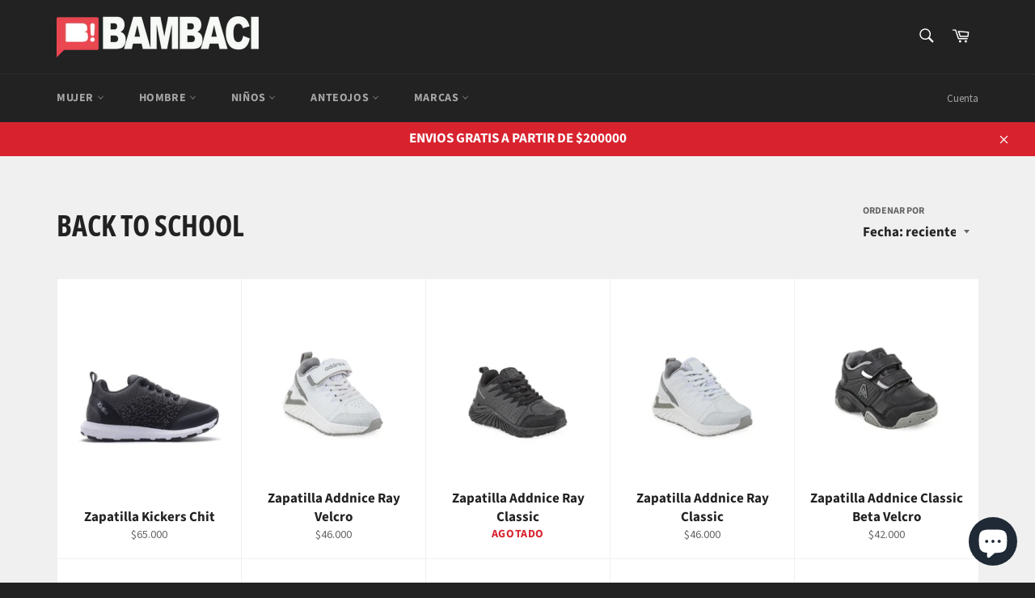

--- FILE ---
content_type: text/html; charset=utf-8
request_url: https://www.localesbambaci.com.ar/collections/back-to-school
body_size: 25951
content:
<!doctype html>
<html class="no-js" lang="es">
<head>

  <meta charset="utf-8">
  <meta http-equiv="X-UA-Compatible" content="IE=edge,chrome=1">
  <meta name="viewport" content="width=device-width,initial-scale=1">
  <meta name="theme-color" content="#222222">

  

  <link rel="canonical" href="https://www.localesbambaci.com.ar/collections/back-to-school">
  

  <!-- Avada Size Chart Script -->
 
 <script src="//www.localesbambaci.com.ar/cdn/shop/t/5/assets/size-chart-data.js?v=110345601676669314741626379107" defer="defer"></script>

<script>const AVADA_SC_LAST_UPDATE = 1626379104637</script>





<script>const AVADA_SC = {};
          AVADA_SC.product = null;
          AVADA_SC.template = "collection";
          AVADA_SC.collections = [];
          AVADA_SC.collections.push("265309323324")
          
  </script>
  <!-- /Avada Size Chart Script -->

<title>
  Back To School &ndash; Bambaci
  </title>

  

  <!-- /snippets/social-meta-tags.liquid -->




<meta property="og:site_name" content="Bambaci">
<meta property="og:url" content="https://www.localesbambaci.com.ar/collections/back-to-school">
<meta property="og:title" content="Back To School">
<meta property="og:type" content="product.group">
<meta property="og:description" content="Locales Bambaci
Indumentaria moda urbana Deportiva y Calzado ">

<meta property="og:image" content="http://www.localesbambaci.com.ar/cdn/shop/collections/polish-save_99ba96a9-1ece-4c0f-ae55-5c1bf6a57a41_1200x1200.jpg?v=1644853608">
<meta property="og:image:secure_url" content="https://www.localesbambaci.com.ar/cdn/shop/collections/polish-save_99ba96a9-1ece-4c0f-ae55-5c1bf6a57a41_1200x1200.jpg?v=1644853608">


<meta name="twitter:card" content="summary_large_image">
<meta name="twitter:title" content="Back To School">
<meta name="twitter:description" content="Locales Bambaci
Indumentaria moda urbana Deportiva y Calzado ">

  <style data-shopify>
  :root {
    --color-body-text: #666;
    --color-body: #ffffff;
  }
</style>


  <script>
    document.documentElement.className = document.documentElement.className.replace('no-js', 'js');
  </script>

  <link href="//www.localesbambaci.com.ar/cdn/shop/t/5/assets/theme.scss.css?v=71076716185120943511762285416" rel="stylesheet" type="text/css" media="all" />

  <script>
    window.theme = window.theme || {};

    theme.strings = {
      stockAvailable: "1 restantes",
      addToCart: "Agregar al carrito",
      soldOut: "Agotado",
      unavailable: "No disponible",
      noStockAvailable: "El artículo no se pudo agregar al carrito porque no hay suficientes unidades disponibles.",
      willNotShipUntil: "Será enviado después [date]",
      willBeInStockAfter: "Estará disponible después [date]",
      totalCartDiscount: "Está ahorrando [savings]",
      addressError: "No se puede encontrar esa dirección",
      addressNoResults: "No results for that address",
      addressQueryLimit: "Se ha excedido el límite de uso de la API de Google . Considere la posibilidad de actualizar a un \u003ca href=\"https:\/\/developers.google.com\/maps\/premium\/usage-limits\"\u003ePlan Premium\u003c\/a\u003e.",
      authError: "Hubo un problema de autenticación con su cuenta de Google Maps API.",
      slideNumber: "Diapositiva actual [slide_number]"
    };
  </script>

  <script src="//www.localesbambaci.com.ar/cdn/shop/t/5/assets/lazysizes.min.js?v=56045284683979784691624714003" async="async"></script>

  

  <script src="//www.localesbambaci.com.ar/cdn/shop/t/5/assets/vendor.js?v=59352919779726365461624714004" defer="defer"></script>

  

  <script id="DFSBKT" type="text/javascript" async="async" src="https://cdn.kilatechapps.com/media/freeshippingbar/2409922620.min.js"></script>
  
  <script src="//www.localesbambaci.com.ar/cdn/shop/t/5/assets/theme.js?v=171366231195154451781624714003" defer="defer"></script>

  <script>window.performance && window.performance.mark && window.performance.mark('shopify.content_for_header.start');</script><meta name="google-site-verification" content="UoAbdFGOB2eq4ebnjcErFVKlBjIFpYhiPBxTF3eAdCg">
<meta name="google-site-verification" content="xKy6f7FKM1RuOGnbfxTrXbtSelpQjWeAtNI-CfFj0lM">
<meta name="facebook-domain-verification" content="stj6r6yi5x8j1cwpt942m2bdjw5c2c">
<meta name="facebook-domain-verification" content="j1tmbrlwcojxyhx2t4o6epoy0m7k9y">
<meta name="google-site-verification" content="Djpd9fQNDCxJLPwOFtq4wAkc5UYSG7gQfGNz5ZqR9NM">
<meta id="shopify-digital-wallet" name="shopify-digital-wallet" content="/2409922620/digital_wallets/dialog">
<link rel="alternate" type="application/atom+xml" title="Feed" href="/collections/back-to-school.atom" />
<link rel="next" href="/collections/back-to-school?page=2">
<link rel="alternate" type="application/json+oembed" href="https://www.localesbambaci.com.ar/collections/back-to-school.oembed">
<script async="async" src="/checkouts/internal/preloads.js?locale=es-AR"></script>
<script id="shopify-features" type="application/json">{"accessToken":"dfbb50316b5f52550ed2217e2aba8abb","betas":["rich-media-storefront-analytics"],"domain":"www.localesbambaci.com.ar","predictiveSearch":true,"shopId":2409922620,"locale":"es"}</script>
<script>var Shopify = Shopify || {};
Shopify.shop = "bambaci.myshopify.com";
Shopify.locale = "es";
Shopify.currency = {"active":"ARS","rate":"1.0"};
Shopify.country = "AR";
Shopify.theme = {"name":"Venture","id":120371052604,"schema_name":"Venture","schema_version":"12.5.1","theme_store_id":775,"role":"main"};
Shopify.theme.handle = "null";
Shopify.theme.style = {"id":null,"handle":null};
Shopify.cdnHost = "www.localesbambaci.com.ar/cdn";
Shopify.routes = Shopify.routes || {};
Shopify.routes.root = "/";</script>
<script type="module">!function(o){(o.Shopify=o.Shopify||{}).modules=!0}(window);</script>
<script>!function(o){function n(){var o=[];function n(){o.push(Array.prototype.slice.apply(arguments))}return n.q=o,n}var t=o.Shopify=o.Shopify||{};t.loadFeatures=n(),t.autoloadFeatures=n()}(window);</script>
<script id="shop-js-analytics" type="application/json">{"pageType":"collection"}</script>
<script defer="defer" async type="module" src="//www.localesbambaci.com.ar/cdn/shopifycloud/shop-js/modules/v2/client.init-shop-cart-sync_2Gr3Q33f.es.esm.js"></script>
<script defer="defer" async type="module" src="//www.localesbambaci.com.ar/cdn/shopifycloud/shop-js/modules/v2/chunk.common_noJfOIa7.esm.js"></script>
<script defer="defer" async type="module" src="//www.localesbambaci.com.ar/cdn/shopifycloud/shop-js/modules/v2/chunk.modal_Deo2FJQo.esm.js"></script>
<script type="module">
  await import("//www.localesbambaci.com.ar/cdn/shopifycloud/shop-js/modules/v2/client.init-shop-cart-sync_2Gr3Q33f.es.esm.js");
await import("//www.localesbambaci.com.ar/cdn/shopifycloud/shop-js/modules/v2/chunk.common_noJfOIa7.esm.js");
await import("//www.localesbambaci.com.ar/cdn/shopifycloud/shop-js/modules/v2/chunk.modal_Deo2FJQo.esm.js");

  window.Shopify.SignInWithShop?.initShopCartSync?.({"fedCMEnabled":true,"windoidEnabled":true});

</script>
<script>(function() {
  var isLoaded = false;
  function asyncLoad() {
    if (isLoaded) return;
    isLoaded = true;
    var urls = ["https:\/\/cdn.shopify.com\/s\/files\/1\/0683\/1371\/0892\/files\/splmn-shopify-prod-August-31.min.js?v=1693985059\u0026shop=bambaci.myshopify.com","","https:\/\/shipping-bar.conversionbear.com\/script?app=shipping_bar\u0026shop=bambaci.myshopify.com","https:\/\/sales-pop.carecart.io\/lib\/salesnotifier.js?shop=bambaci.myshopify.com","https:\/\/cdn5.hextom.com\/js\/vimotia.js?shop=bambaci.myshopify.com"];
    for (var i = 0; i < urls.length; i++) {
      var s = document.createElement('script');
      s.type = 'text/javascript';
      s.async = true;
      s.src = urls[i];
      var x = document.getElementsByTagName('script')[0];
      x.parentNode.insertBefore(s, x);
    }
  };
  if(window.attachEvent) {
    window.attachEvent('onload', asyncLoad);
  } else {
    window.addEventListener('load', asyncLoad, false);
  }
})();</script>
<script id="__st">var __st={"a":2409922620,"offset":-10800,"reqid":"e15249c4-cbe9-4d5f-9ce7-7a87af70455c-1769085093","pageurl":"www.localesbambaci.com.ar\/collections\/back-to-school","u":"c83e2c8249dd","p":"collection","rtyp":"collection","rid":265309323324};</script>
<script>window.ShopifyPaypalV4VisibilityTracking = true;</script>
<script id="captcha-bootstrap">!function(){'use strict';const t='contact',e='account',n='new_comment',o=[[t,t],['blogs',n],['comments',n],[t,'customer']],c=[[e,'customer_login'],[e,'guest_login'],[e,'recover_customer_password'],[e,'create_customer']],r=t=>t.map((([t,e])=>`form[action*='/${t}']:not([data-nocaptcha='true']) input[name='form_type'][value='${e}']`)).join(','),a=t=>()=>t?[...document.querySelectorAll(t)].map((t=>t.form)):[];function s(){const t=[...o],e=r(t);return a(e)}const i='password',u='form_key',d=['recaptcha-v3-token','g-recaptcha-response','h-captcha-response',i],f=()=>{try{return window.sessionStorage}catch{return}},m='__shopify_v',_=t=>t.elements[u];function p(t,e,n=!1){try{const o=window.sessionStorage,c=JSON.parse(o.getItem(e)),{data:r}=function(t){const{data:e,action:n}=t;return t[m]||n?{data:e,action:n}:{data:t,action:n}}(c);for(const[e,n]of Object.entries(r))t.elements[e]&&(t.elements[e].value=n);n&&o.removeItem(e)}catch(o){console.error('form repopulation failed',{error:o})}}const l='form_type',E='cptcha';function T(t){t.dataset[E]=!0}const w=window,h=w.document,L='Shopify',v='ce_forms',y='captcha';let A=!1;((t,e)=>{const n=(g='f06e6c50-85a8-45c8-87d0-21a2b65856fe',I='https://cdn.shopify.com/shopifycloud/storefront-forms-hcaptcha/ce_storefront_forms_captcha_hcaptcha.v1.5.2.iife.js',D={infoText:'Protegido por hCaptcha',privacyText:'Privacidad',termsText:'Términos'},(t,e,n)=>{const o=w[L][v],c=o.bindForm;if(c)return c(t,g,e,D).then(n);var r;o.q.push([[t,g,e,D],n]),r=I,A||(h.body.append(Object.assign(h.createElement('script'),{id:'captcha-provider',async:!0,src:r})),A=!0)});var g,I,D;w[L]=w[L]||{},w[L][v]=w[L][v]||{},w[L][v].q=[],w[L][y]=w[L][y]||{},w[L][y].protect=function(t,e){n(t,void 0,e),T(t)},Object.freeze(w[L][y]),function(t,e,n,w,h,L){const[v,y,A,g]=function(t,e,n){const i=e?o:[],u=t?c:[],d=[...i,...u],f=r(d),m=r(i),_=r(d.filter((([t,e])=>n.includes(e))));return[a(f),a(m),a(_),s()]}(w,h,L),I=t=>{const e=t.target;return e instanceof HTMLFormElement?e:e&&e.form},D=t=>v().includes(t);t.addEventListener('submit',(t=>{const e=I(t);if(!e)return;const n=D(e)&&!e.dataset.hcaptchaBound&&!e.dataset.recaptchaBound,o=_(e),c=g().includes(e)&&(!o||!o.value);(n||c)&&t.preventDefault(),c&&!n&&(function(t){try{if(!f())return;!function(t){const e=f();if(!e)return;const n=_(t);if(!n)return;const o=n.value;o&&e.removeItem(o)}(t);const e=Array.from(Array(32),(()=>Math.random().toString(36)[2])).join('');!function(t,e){_(t)||t.append(Object.assign(document.createElement('input'),{type:'hidden',name:u})),t.elements[u].value=e}(t,e),function(t,e){const n=f();if(!n)return;const o=[...t.querySelectorAll(`input[type='${i}']`)].map((({name:t})=>t)),c=[...d,...o],r={};for(const[a,s]of new FormData(t).entries())c.includes(a)||(r[a]=s);n.setItem(e,JSON.stringify({[m]:1,action:t.action,data:r}))}(t,e)}catch(e){console.error('failed to persist form',e)}}(e),e.submit())}));const S=(t,e)=>{t&&!t.dataset[E]&&(n(t,e.some((e=>e===t))),T(t))};for(const o of['focusin','change'])t.addEventListener(o,(t=>{const e=I(t);D(e)&&S(e,y())}));const B=e.get('form_key'),M=e.get(l),P=B&&M;t.addEventListener('DOMContentLoaded',(()=>{const t=y();if(P)for(const e of t)e.elements[l].value===M&&p(e,B);[...new Set([...A(),...v().filter((t=>'true'===t.dataset.shopifyCaptcha))])].forEach((e=>S(e,t)))}))}(h,new URLSearchParams(w.location.search),n,t,e,['guest_login'])})(!0,!0)}();</script>
<script integrity="sha256-4kQ18oKyAcykRKYeNunJcIwy7WH5gtpwJnB7kiuLZ1E=" data-source-attribution="shopify.loadfeatures" defer="defer" src="//www.localesbambaci.com.ar/cdn/shopifycloud/storefront/assets/storefront/load_feature-a0a9edcb.js" crossorigin="anonymous"></script>
<script data-source-attribution="shopify.dynamic_checkout.dynamic.init">var Shopify=Shopify||{};Shopify.PaymentButton=Shopify.PaymentButton||{isStorefrontPortableWallets:!0,init:function(){window.Shopify.PaymentButton.init=function(){};var t=document.createElement("script");t.src="https://www.localesbambaci.com.ar/cdn/shopifycloud/portable-wallets/latest/portable-wallets.es.js",t.type="module",document.head.appendChild(t)}};
</script>
<script data-source-attribution="shopify.dynamic_checkout.buyer_consent">
  function portableWalletsHideBuyerConsent(e){var t=document.getElementById("shopify-buyer-consent"),n=document.getElementById("shopify-subscription-policy-button");t&&n&&(t.classList.add("hidden"),t.setAttribute("aria-hidden","true"),n.removeEventListener("click",e))}function portableWalletsShowBuyerConsent(e){var t=document.getElementById("shopify-buyer-consent"),n=document.getElementById("shopify-subscription-policy-button");t&&n&&(t.classList.remove("hidden"),t.removeAttribute("aria-hidden"),n.addEventListener("click",e))}window.Shopify?.PaymentButton&&(window.Shopify.PaymentButton.hideBuyerConsent=portableWalletsHideBuyerConsent,window.Shopify.PaymentButton.showBuyerConsent=portableWalletsShowBuyerConsent);
</script>
<script data-source-attribution="shopify.dynamic_checkout.cart.bootstrap">document.addEventListener("DOMContentLoaded",(function(){function t(){return document.querySelector("shopify-accelerated-checkout-cart, shopify-accelerated-checkout")}if(t())Shopify.PaymentButton.init();else{new MutationObserver((function(e,n){t()&&(Shopify.PaymentButton.init(),n.disconnect())})).observe(document.body,{childList:!0,subtree:!0})}}));
</script>

<script>window.performance && window.performance.mark && window.performance.mark('shopify.content_for_header.end');</script>
<!-- "snippets/booster-common.liquid" was not rendered, the associated app was uninstalled -->
<script src="https://cdn.shopify.com/extensions/e8878072-2f6b-4e89-8082-94b04320908d/inbox-1254/assets/inbox-chat-loader.js" type="text/javascript" defer="defer"></script>
<link href="https://monorail-edge.shopifysvc.com" rel="dns-prefetch">
<script>(function(){if ("sendBeacon" in navigator && "performance" in window) {try {var session_token_from_headers = performance.getEntriesByType('navigation')[0].serverTiming.find(x => x.name == '_s').description;} catch {var session_token_from_headers = undefined;}var session_cookie_matches = document.cookie.match(/_shopify_s=([^;]*)/);var session_token_from_cookie = session_cookie_matches && session_cookie_matches.length === 2 ? session_cookie_matches[1] : "";var session_token = session_token_from_headers || session_token_from_cookie || "";function handle_abandonment_event(e) {var entries = performance.getEntries().filter(function(entry) {return /monorail-edge.shopifysvc.com/.test(entry.name);});if (!window.abandonment_tracked && entries.length === 0) {window.abandonment_tracked = true;var currentMs = Date.now();var navigation_start = performance.timing.navigationStart;var payload = {shop_id: 2409922620,url: window.location.href,navigation_start,duration: currentMs - navigation_start,session_token,page_type: "collection"};window.navigator.sendBeacon("https://monorail-edge.shopifysvc.com/v1/produce", JSON.stringify({schema_id: "online_store_buyer_site_abandonment/1.1",payload: payload,metadata: {event_created_at_ms: currentMs,event_sent_at_ms: currentMs}}));}}window.addEventListener('pagehide', handle_abandonment_event);}}());</script>
<script id="web-pixels-manager-setup">(function e(e,d,r,n,o){if(void 0===o&&(o={}),!Boolean(null===(a=null===(i=window.Shopify)||void 0===i?void 0:i.analytics)||void 0===a?void 0:a.replayQueue)){var i,a;window.Shopify=window.Shopify||{};var t=window.Shopify;t.analytics=t.analytics||{};var s=t.analytics;s.replayQueue=[],s.publish=function(e,d,r){return s.replayQueue.push([e,d,r]),!0};try{self.performance.mark("wpm:start")}catch(e){}var l=function(){var e={modern:/Edge?\/(1{2}[4-9]|1[2-9]\d|[2-9]\d{2}|\d{4,})\.\d+(\.\d+|)|Firefox\/(1{2}[4-9]|1[2-9]\d|[2-9]\d{2}|\d{4,})\.\d+(\.\d+|)|Chrom(ium|e)\/(9{2}|\d{3,})\.\d+(\.\d+|)|(Maci|X1{2}).+ Version\/(15\.\d+|(1[6-9]|[2-9]\d|\d{3,})\.\d+)([,.]\d+|)( \(\w+\)|)( Mobile\/\w+|) Safari\/|Chrome.+OPR\/(9{2}|\d{3,})\.\d+\.\d+|(CPU[ +]OS|iPhone[ +]OS|CPU[ +]iPhone|CPU IPhone OS|CPU iPad OS)[ +]+(15[._]\d+|(1[6-9]|[2-9]\d|\d{3,})[._]\d+)([._]\d+|)|Android:?[ /-](13[3-9]|1[4-9]\d|[2-9]\d{2}|\d{4,})(\.\d+|)(\.\d+|)|Android.+Firefox\/(13[5-9]|1[4-9]\d|[2-9]\d{2}|\d{4,})\.\d+(\.\d+|)|Android.+Chrom(ium|e)\/(13[3-9]|1[4-9]\d|[2-9]\d{2}|\d{4,})\.\d+(\.\d+|)|SamsungBrowser\/([2-9]\d|\d{3,})\.\d+/,legacy:/Edge?\/(1[6-9]|[2-9]\d|\d{3,})\.\d+(\.\d+|)|Firefox\/(5[4-9]|[6-9]\d|\d{3,})\.\d+(\.\d+|)|Chrom(ium|e)\/(5[1-9]|[6-9]\d|\d{3,})\.\d+(\.\d+|)([\d.]+$|.*Safari\/(?![\d.]+ Edge\/[\d.]+$))|(Maci|X1{2}).+ Version\/(10\.\d+|(1[1-9]|[2-9]\d|\d{3,})\.\d+)([,.]\d+|)( \(\w+\)|)( Mobile\/\w+|) Safari\/|Chrome.+OPR\/(3[89]|[4-9]\d|\d{3,})\.\d+\.\d+|(CPU[ +]OS|iPhone[ +]OS|CPU[ +]iPhone|CPU IPhone OS|CPU iPad OS)[ +]+(10[._]\d+|(1[1-9]|[2-9]\d|\d{3,})[._]\d+)([._]\d+|)|Android:?[ /-](13[3-9]|1[4-9]\d|[2-9]\d{2}|\d{4,})(\.\d+|)(\.\d+|)|Mobile Safari.+OPR\/([89]\d|\d{3,})\.\d+\.\d+|Android.+Firefox\/(13[5-9]|1[4-9]\d|[2-9]\d{2}|\d{4,})\.\d+(\.\d+|)|Android.+Chrom(ium|e)\/(13[3-9]|1[4-9]\d|[2-9]\d{2}|\d{4,})\.\d+(\.\d+|)|Android.+(UC? ?Browser|UCWEB|U3)[ /]?(15\.([5-9]|\d{2,})|(1[6-9]|[2-9]\d|\d{3,})\.\d+)\.\d+|SamsungBrowser\/(5\.\d+|([6-9]|\d{2,})\.\d+)|Android.+MQ{2}Browser\/(14(\.(9|\d{2,})|)|(1[5-9]|[2-9]\d|\d{3,})(\.\d+|))(\.\d+|)|K[Aa][Ii]OS\/(3\.\d+|([4-9]|\d{2,})\.\d+)(\.\d+|)/},d=e.modern,r=e.legacy,n=navigator.userAgent;return n.match(d)?"modern":n.match(r)?"legacy":"unknown"}(),u="modern"===l?"modern":"legacy",c=(null!=n?n:{modern:"",legacy:""})[u],f=function(e){return[e.baseUrl,"/wpm","/b",e.hashVersion,"modern"===e.buildTarget?"m":"l",".js"].join("")}({baseUrl:d,hashVersion:r,buildTarget:u}),m=function(e){var d=e.version,r=e.bundleTarget,n=e.surface,o=e.pageUrl,i=e.monorailEndpoint;return{emit:function(e){var a=e.status,t=e.errorMsg,s=(new Date).getTime(),l=JSON.stringify({metadata:{event_sent_at_ms:s},events:[{schema_id:"web_pixels_manager_load/3.1",payload:{version:d,bundle_target:r,page_url:o,status:a,surface:n,error_msg:t},metadata:{event_created_at_ms:s}}]});if(!i)return console&&console.warn&&console.warn("[Web Pixels Manager] No Monorail endpoint provided, skipping logging."),!1;try{return self.navigator.sendBeacon.bind(self.navigator)(i,l)}catch(e){}var u=new XMLHttpRequest;try{return u.open("POST",i,!0),u.setRequestHeader("Content-Type","text/plain"),u.send(l),!0}catch(e){return console&&console.warn&&console.warn("[Web Pixels Manager] Got an unhandled error while logging to Monorail."),!1}}}}({version:r,bundleTarget:l,surface:e.surface,pageUrl:self.location.href,monorailEndpoint:e.monorailEndpoint});try{o.browserTarget=l,function(e){var d=e.src,r=e.async,n=void 0===r||r,o=e.onload,i=e.onerror,a=e.sri,t=e.scriptDataAttributes,s=void 0===t?{}:t,l=document.createElement("script"),u=document.querySelector("head"),c=document.querySelector("body");if(l.async=n,l.src=d,a&&(l.integrity=a,l.crossOrigin="anonymous"),s)for(var f in s)if(Object.prototype.hasOwnProperty.call(s,f))try{l.dataset[f]=s[f]}catch(e){}if(o&&l.addEventListener("load",o),i&&l.addEventListener("error",i),u)u.appendChild(l);else{if(!c)throw new Error("Did not find a head or body element to append the script");c.appendChild(l)}}({src:f,async:!0,onload:function(){if(!function(){var e,d;return Boolean(null===(d=null===(e=window.Shopify)||void 0===e?void 0:e.analytics)||void 0===d?void 0:d.initialized)}()){var d=window.webPixelsManager.init(e)||void 0;if(d){var r=window.Shopify.analytics;r.replayQueue.forEach((function(e){var r=e[0],n=e[1],o=e[2];d.publishCustomEvent(r,n,o)})),r.replayQueue=[],r.publish=d.publishCustomEvent,r.visitor=d.visitor,r.initialized=!0}}},onerror:function(){return m.emit({status:"failed",errorMsg:"".concat(f," has failed to load")})},sri:function(e){var d=/^sha384-[A-Za-z0-9+/=]+$/;return"string"==typeof e&&d.test(e)}(c)?c:"",scriptDataAttributes:o}),m.emit({status:"loading"})}catch(e){m.emit({status:"failed",errorMsg:(null==e?void 0:e.message)||"Unknown error"})}}})({shopId: 2409922620,storefrontBaseUrl: "https://www.localesbambaci.com.ar",extensionsBaseUrl: "https://extensions.shopifycdn.com/cdn/shopifycloud/web-pixels-manager",monorailEndpoint: "https://monorail-edge.shopifysvc.com/unstable/produce_batch",surface: "storefront-renderer",enabledBetaFlags: ["2dca8a86"],webPixelsConfigList: [{"id":"788955446","configuration":"{\"config\":\"{\\\"pixel_id\\\":\\\"G-RP61DPRM3H\\\",\\\"target_country\\\":\\\"AR\\\",\\\"gtag_events\\\":[{\\\"type\\\":\\\"search\\\",\\\"action_label\\\":[\\\"G-RP61DPRM3H\\\",\\\"AW-618641657\\\/uZr5CLSG4tUBEPnx_qYC\\\"]},{\\\"type\\\":\\\"begin_checkout\\\",\\\"action_label\\\":[\\\"G-RP61DPRM3H\\\",\\\"AW-618641657\\\/NEBbCLGG4tUBEPnx_qYC\\\"]},{\\\"type\\\":\\\"view_item\\\",\\\"action_label\\\":[\\\"G-RP61DPRM3H\\\",\\\"AW-618641657\\\/oCBICPCD4tUBEPnx_qYC\\\",\\\"MC-4FYMEF8HYJ\\\"]},{\\\"type\\\":\\\"purchase\\\",\\\"action_label\\\":[\\\"G-RP61DPRM3H\\\",\\\"AW-618641657\\\/wYOtCO2D4tUBEPnx_qYC\\\",\\\"MC-4FYMEF8HYJ\\\"]},{\\\"type\\\":\\\"page_view\\\",\\\"action_label\\\":[\\\"G-RP61DPRM3H\\\",\\\"AW-618641657\\\/GmUACOqD4tUBEPnx_qYC\\\",\\\"MC-4FYMEF8HYJ\\\"]},{\\\"type\\\":\\\"add_payment_info\\\",\\\"action_label\\\":[\\\"G-RP61DPRM3H\\\",\\\"AW-618641657\\\/-9QlCLeG4tUBEPnx_qYC\\\"]},{\\\"type\\\":\\\"add_to_cart\\\",\\\"action_label\\\":[\\\"G-RP61DPRM3H\\\",\\\"AW-618641657\\\/IZnuCPOD4tUBEPnx_qYC\\\"]}],\\\"enable_monitoring_mode\\\":false}\"}","eventPayloadVersion":"v1","runtimeContext":"OPEN","scriptVersion":"b2a88bafab3e21179ed38636efcd8a93","type":"APP","apiClientId":1780363,"privacyPurposes":[],"dataSharingAdjustments":{"protectedCustomerApprovalScopes":["read_customer_address","read_customer_email","read_customer_name","read_customer_personal_data","read_customer_phone"]}},{"id":"426049846","configuration":"{\"pixel_id\":\"1411624912302870\",\"pixel_type\":\"facebook_pixel\"}","eventPayloadVersion":"v1","runtimeContext":"OPEN","scriptVersion":"ca16bc87fe92b6042fbaa3acc2fbdaa6","type":"APP","apiClientId":2329312,"privacyPurposes":["ANALYTICS","MARKETING","SALE_OF_DATA"],"dataSharingAdjustments":{"protectedCustomerApprovalScopes":["read_customer_address","read_customer_email","read_customer_name","read_customer_personal_data","read_customer_phone"]}},{"id":"shopify-app-pixel","configuration":"{}","eventPayloadVersion":"v1","runtimeContext":"STRICT","scriptVersion":"0450","apiClientId":"shopify-pixel","type":"APP","privacyPurposes":["ANALYTICS","MARKETING"]},{"id":"shopify-custom-pixel","eventPayloadVersion":"v1","runtimeContext":"LAX","scriptVersion":"0450","apiClientId":"shopify-pixel","type":"CUSTOM","privacyPurposes":["ANALYTICS","MARKETING"]}],isMerchantRequest: false,initData: {"shop":{"name":"Bambaci","paymentSettings":{"currencyCode":"ARS"},"myshopifyDomain":"bambaci.myshopify.com","countryCode":"AR","storefrontUrl":"https:\/\/www.localesbambaci.com.ar"},"customer":null,"cart":null,"checkout":null,"productVariants":[],"purchasingCompany":null},},"https://www.localesbambaci.com.ar/cdn","fcfee988w5aeb613cpc8e4bc33m6693e112",{"modern":"","legacy":""},{"shopId":"2409922620","storefrontBaseUrl":"https:\/\/www.localesbambaci.com.ar","extensionBaseUrl":"https:\/\/extensions.shopifycdn.com\/cdn\/shopifycloud\/web-pixels-manager","surface":"storefront-renderer","enabledBetaFlags":"[\"2dca8a86\"]","isMerchantRequest":"false","hashVersion":"fcfee988w5aeb613cpc8e4bc33m6693e112","publish":"custom","events":"[[\"page_viewed\",{}],[\"collection_viewed\",{\"collection\":{\"id\":\"265309323324\",\"title\":\"Back To School\",\"productVariants\":[{\"price\":{\"amount\":65000.0,\"currencyCode\":\"ARS\"},\"product\":{\"title\":\"Zapatilla Kickers Chit\",\"vendor\":\"Bambaci\",\"id\":\"8146176999734\",\"untranslatedTitle\":\"Zapatilla Kickers Chit\",\"url\":\"\/products\/zapatilla-kickers-chit-negro-kzn535104\",\"type\":\"Calzado\"},\"id\":\"44547289874742\",\"image\":{\"src\":\"\/\/www.localesbambaci.com.ar\/cdn\/shop\/products\/239869-800-800.webp?v=1677096507\"},\"sku\":\"\",\"title\":\"Negro \/ 27 \/ Kickers\",\"untranslatedTitle\":\"Negro \/ 27 \/ Kickers\"},{\"price\":{\"amount\":46000.0,\"currencyCode\":\"ARS\"},\"product\":{\"title\":\"Zapatilla Addnice Ray Velcro\",\"vendor\":\"Bambaci\",\"id\":\"8134393332022\",\"untranslatedTitle\":\"Zapatilla Addnice Ray Velcro\",\"url\":\"\/products\/zapatilla-addnice-ray-velcro-gris-10905a06\",\"type\":\"Calzado\"},\"id\":\"44512147243318\",\"image\":{\"src\":\"\/\/www.localesbambaci.com.ar\/cdn\/shop\/products\/zapatillas-addnice-ray-classic-bebe-blanca-65525426-32001bv10905a06-1.jpg?v=1676580252\"},\"sku\":null,\"title\":\"Gris \/ 22 \/ Addnice\",\"untranslatedTitle\":\"Gris \/ 22 \/ Addnice\"},{\"price\":{\"amount\":46000.0,\"currencyCode\":\"ARS\"},\"product\":{\"title\":\"Zapatilla Addnice Ray Classic\",\"vendor\":\"Bambaci\",\"id\":\"8134387695926\",\"untranslatedTitle\":\"Zapatilla Addnice Ray Classic\",\"url\":\"\/products\/zapatilla-addnice-ray-classic-negro-10963a66\",\"type\":\"Calzado\"},\"id\":\"44512132989238\",\"image\":{\"src\":\"\/\/www.localesbambaci.com.ar\/cdn\/shop\/products\/zapatillas-addnice-ray-classic-ni-o-ni-a-negra-32001bc10963a66-1.jpg?v=1676579879\"},\"sku\":null,\"title\":\"Negro \/ 28 \/ Addnice\",\"untranslatedTitle\":\"Negro \/ 28 \/ Addnice\"},{\"price\":{\"amount\":46000.0,\"currencyCode\":\"ARS\"},\"product\":{\"title\":\"Zapatilla Addnice Ray Classic\",\"vendor\":\"Bambaci\",\"id\":\"8134387171638\",\"untranslatedTitle\":\"Zapatilla Addnice Ray Classic\",\"url\":\"\/products\/zapatilla-addnice-ray-classic-gris-10963a66\",\"type\":\"Calzado\"},\"id\":\"44512128270646\",\"image\":{\"src\":\"\/\/www.localesbambaci.com.ar\/cdn\/shop\/products\/zapatillas-addnice-ray-classic-ni-o-ni-a-blanca-32001bc10905a66-1.jpg?v=1676579841\"},\"sku\":null,\"title\":\"Gris \/ 28 \/ Addnice\",\"untranslatedTitle\":\"Gris \/ 28 \/ Addnice\"},{\"price\":{\"amount\":42000.0,\"currencyCode\":\"ARS\"},\"product\":{\"title\":\"Zapatilla Addnice Classic Beta Velcro\",\"vendor\":\"Bambaci\",\"id\":\"8133986222390\",\"untranslatedTitle\":\"Zapatilla Addnice Classic Beta Velcro\",\"url\":\"\/products\/zapatilla-addnice-classic-beta-velcro-negro-05063a46\",\"type\":\"Calzado\"},\"id\":\"44510268522806\",\"image\":{\"src\":\"\/\/www.localesbambaci.com.ar\/cdn\/shop\/products\/zapatillas-addnice-classic-beta-ii-velcro-bebe-negra-32001bv05063a46-1.jpg?v=1676556932\"},\"sku\":null,\"title\":\"Negro \/ 23 \/ Addnice\",\"untranslatedTitle\":\"Negro \/ 23 \/ Addnice\"},{\"price\":{\"amount\":42000.0,\"currencyCode\":\"ARS\"},\"product\":{\"title\":\"Zapatilla Addnice Classic Beta Velcro\",\"vendor\":\"Bambaci\",\"id\":\"8133985435958\",\"untranslatedTitle\":\"Zapatilla Addnice Classic Beta Velcro\",\"url\":\"\/products\/zapatilla-addnice-classic-beta-velcro-gris-05063a46\",\"type\":\"Calzado\"},\"id\":\"44510267539766\",\"image\":{\"src\":\"\/\/www.localesbambaci.com.ar\/cdn\/shop\/products\/zapatillas-addnice-classic-beta-2-velcro-bebe-blanca-32001bv05042a46-1.jpg?v=1676556910\"},\"sku\":null,\"title\":\"Gris \/ 23 \/ Addnice\",\"untranslatedTitle\":\"Gris \/ 23 \/ Addnice\"},{\"price\":{\"amount\":42000.0,\"currencyCode\":\"ARS\"},\"product\":{\"title\":\"Zapatilla Addnice Classic Beta\",\"vendor\":\"Bambaci\",\"id\":\"8133952602422\",\"untranslatedTitle\":\"Zapatilla Addnice Classic Beta\",\"url\":\"\/products\/zapatilla-addnice-classic-beta-negro-0506a39\",\"type\":\"Calzado\"},\"id\":\"44510219305270\",\"image\":{\"src\":\"\/\/www.localesbambaci.com.ar\/cdn\/shop\/products\/zapatillas-addnice-classic-beta-ii-ni-o-ni-a-negra-32001bc05063a39-1.jpg?v=1676556225\"},\"sku\":null,\"title\":\"Negro \/ 29 \/ Addnice\",\"untranslatedTitle\":\"Negro \/ 29 \/ Addnice\"},{\"price\":{\"amount\":42000.0,\"currencyCode\":\"ARS\"},\"product\":{\"title\":\"Zapatilla Addnice Classic Beta\",\"vendor\":\"Bambaci\",\"id\":\"8133951947062\",\"untranslatedTitle\":\"Zapatilla Addnice Classic Beta\",\"url\":\"\/products\/zapatilla-addnice-classic-beta-gris-0506a39\",\"type\":\"Calzado\"},\"id\":\"44510218158390\",\"image\":{\"src\":\"\/\/www.localesbambaci.com.ar\/cdn\/shop\/products\/zapatillas-addnice-classic-beta-ii-ni-o-ni-a-blanca-32001bc05005a39-1.jpg?v=1676556202\"},\"sku\":null,\"title\":\"Gris \/ 29 \/ Addnice\",\"untranslatedTitle\":\"Gris \/ 29 \/ Addnice\"},{\"price\":{\"amount\":65000.0,\"currencyCode\":\"ARS\"},\"product\":{\"title\":\"Zapatilla Kickers Burano\",\"vendor\":\"Bambaci\",\"id\":\"8087289954614\",\"untranslatedTitle\":\"Zapatilla Kickers Burano\",\"url\":\"\/products\/zapatilla-kickers-burano-blanco-kzbs535210\",\"type\":\"Calzado\"},\"id\":\"44317696098614\",\"image\":{\"src\":\"\/\/www.localesbambaci.com.ar\/cdn\/shop\/products\/asdasdsadsadasdasd.jpg?v=1673901249\"},\"sku\":null,\"title\":\"Blanco \/ 29 \/ Kickers\",\"untranslatedTitle\":\"Blanco \/ 29 \/ Kickers\"},{\"price\":{\"amount\":65000.0,\"currencyCode\":\"ARS\"},\"product\":{\"title\":\"Zapatilla Kickers Burano\",\"vendor\":\"Bambaci\",\"id\":\"8087289856310\",\"untranslatedTitle\":\"Zapatilla Kickers Burano\",\"url\":\"\/products\/zapatilla-kickers-burano-azul-kza535110\",\"type\":\"Calzado\"},\"id\":\"44317694525750\",\"image\":{\"src\":\"\/\/www.localesbambaci.com.ar\/cdn\/shop\/products\/7806981.jpg?v=1673901224\"},\"sku\":null,\"title\":\"Azul \/ 29 \/ Kickers\",\"untranslatedTitle\":\"Azul \/ 29 \/ Kickers\"},{\"price\":{\"amount\":39999.0,\"currencyCode\":\"ARS\"},\"product\":{\"title\":\"Zapatilla Kappa Porto Kids\",\"vendor\":\"Bambaci\",\"id\":\"8063324193078\",\"untranslatedTitle\":\"Zapatilla Kappa Porto Kids\",\"url\":\"\/products\/zapatilla-kappa-porto-kids-negro-k5361h89\",\"type\":\"Calzado\"},\"id\":\"44195253649718\",\"image\":{\"src\":\"\/\/www.localesbambaci.com.ar\/cdn\/shop\/products\/201215-800-auto.webp?v=1672096354\"},\"sku\":\"\",\"title\":\"Negro \/ 27 \/ Kappa\",\"untranslatedTitle\":\"Negro \/ 27 \/ Kappa\"},{\"price\":{\"amount\":39999.0,\"currencyCode\":\"ARS\"},\"product\":{\"title\":\"Zapatilla Kappa Porto Kids\",\"vendor\":\"Bambaci\",\"id\":\"8063324062006\",\"untranslatedTitle\":\"Zapatilla Kappa Porto Kids\",\"url\":\"\/products\/zapatilla-kappa-porto-kids-negro-k5361h8\",\"type\":\"Calzado\"},\"id\":\"44195252863286\",\"image\":{\"src\":\"\/\/www.localesbambaci.com.ar\/cdn\/shop\/products\/201190-800-auto.webp?v=1672096249\"},\"sku\":\"\",\"title\":\"Negro \/ 33 \/ Kappa\",\"untranslatedTitle\":\"Negro \/ 33 \/ Kappa\"},{\"price\":{\"amount\":42000.0,\"currencyCode\":\"ARS\"},\"product\":{\"title\":\"Zapatilla Addnice Manchester\",\"vendor\":\"Bambaci\",\"id\":\"7057151590460\",\"untranslatedTitle\":\"Zapatilla Addnice Manchester\",\"url\":\"\/products\/zapatilla-addnice-manchester-negro-07068a25\",\"type\":\"Calzado\"},\"id\":\"40455028015164\",\"image\":{\"src\":\"\/\/www.localesbambaci.com.ar\/cdn\/shop\/products\/zapatillas-addnice-manchester-ni-o-gris-32001bc07068a25-1.jpg?v=1666020079\"},\"sku\":null,\"title\":\"Negro \/ 30 \/ Addnice\",\"untranslatedTitle\":\"Negro \/ 30 \/ Addnice\"},{\"price\":{\"amount\":42000.0,\"currencyCode\":\"ARS\"},\"product\":{\"title\":\"Zapatilla Addnice Arco\",\"vendor\":\"Bambaci\",\"id\":\"6972988358716\",\"untranslatedTitle\":\"Zapatilla Addnice Arco\",\"url\":\"\/products\/zapatilla-addnice-arco-gris-05505a48\",\"type\":\"Calzado\"},\"id\":\"40281409191996\",\"image\":{\"src\":\"\/\/www.localesbambaci.com.ar\/cdn\/shop\/products\/zapatillas-addnice-arco-iv-bebe-gris-32001bc05505a47-1.jpg?v=1658787478\"},\"sku\":null,\"title\":\"Gris \/ 30 \/ Addnice\",\"untranslatedTitle\":\"Gris \/ 30 \/ Addnice\"},{\"price\":{\"amount\":42000.0,\"currencyCode\":\"ARS\"},\"product\":{\"title\":\"Zapatilla Addnice Arco\",\"vendor\":\"Bambaci\",\"id\":\"6972986654780\",\"untranslatedTitle\":\"Zapatilla Addnice Arco\",\"url\":\"\/products\/zapatilla-addnice-arco-addnice-iv-rosa-05547a48\",\"type\":\"Calzado\"},\"id\":\"40281405784124\",\"image\":{\"src\":\"\/\/www.localesbambaci.com.ar\/cdn\/shop\/products\/zapatillas-addnice-arco-iv-bebe-gris-74036678-32001gc05547a47-1.jpg?v=1658787268\"},\"sku\":null,\"title\":\"Rosa \/ 30 \/ Addnice\",\"untranslatedTitle\":\"Rosa \/ 30 \/ Addnice\"},{\"price\":{\"amount\":42000.0,\"currencyCode\":\"ARS\"},\"product\":{\"title\":\"Zapatilla Addnice Ottawa\",\"vendor\":\"Bambaci\",\"id\":\"6965989900348\",\"untranslatedTitle\":\"Zapatilla Addnice Ottawa\",\"url\":\"\/products\/zapatilla-addnice-ottawa-naranja-abbc0536\",\"type\":\"Calzado\"},\"id\":\"40268907675708\",\"image\":{\"src\":\"\/\/www.localesbambaci.com.ar\/cdn\/shop\/products\/zapatillas-entrenamiento-addnice-ottawa-ii-ni-o-azul-32001bc05360a47-1.jpg?v=1658239476\"},\"sku\":null,\"title\":\"Naranja \/ 24 \/ Addnice\",\"untranslatedTitle\":\"Naranja \/ 24 \/ Addnice\"},{\"price\":{\"amount\":65000.0,\"currencyCode\":\"ARS\"},\"product\":{\"title\":\"Zapatilla Kickers Lile\",\"vendor\":\"Bambaci\",\"id\":\"6839974920252\",\"untranslatedTitle\":\"Zapatilla Kickers Lile\",\"url\":\"\/products\/zapatilla-kickers-lile-negro-kxn526004\",\"type\":\"Calzado\"},\"id\":\"39958305570876\",\"image\":{\"src\":\"\/\/www.localesbambaci.com.ar\/cdn\/shop\/products\/K526004-000-1.png?v=1648591754\"},\"sku\":null,\"title\":\"Negro \/ 28 \/ Kickers\",\"untranslatedTitle\":\"Negro \/ 28 \/ Kickers\"},{\"price\":{\"amount\":65000.0,\"currencyCode\":\"ARS\"},\"product\":{\"title\":\"Zapatilla Kickers Torny\",\"vendor\":\"Bambaci\",\"id\":\"6794592911420\",\"untranslatedTitle\":\"Zapatilla Kickers Torny\",\"url\":\"\/products\/zapatilla-kickers-torny-azul-kza520066\",\"type\":\"Calzado\"},\"id\":\"39839736332348\",\"image\":{\"src\":\"\/\/www.localesbambaci.com.ar\/cdn\/shop\/products\/7061678.jpg?v=1644849648\"},\"sku\":null,\"title\":\"Azul \/ 27 \/ Kickers\",\"untranslatedTitle\":\"Azul \/ 27 \/ Kickers\"},{\"price\":{\"amount\":65000.0,\"currencyCode\":\"ARS\"},\"product\":{\"title\":\"Zapatilla Kickers Oprah\",\"vendor\":\"Bambaci\",\"id\":\"6794583736380\",\"untranslatedTitle\":\"Zapatilla Kickers Oprah\",\"url\":\"\/products\/zapatilla-kickers-oprah-1\",\"type\":\"\"},\"id\":\"39839697240124\",\"image\":{\"src\":\"\/\/www.localesbambaci.com.ar\/cdn\/shop\/products\/7061557.jpg?v=1644848983\"},\"sku\":\"\",\"title\":\"27 \/ Azul \/ Kickers\",\"untranslatedTitle\":\"27 \/ Azul \/ Kickers\"},{\"price\":{\"amount\":39000.0,\"currencyCode\":\"ARS\"},\"product\":{\"title\":\"Zapatilla Kickers Leo\",\"vendor\":\"Bambaci\",\"id\":\"6783395725372\",\"untranslatedTitle\":\"Zapatilla Kickers Leo\",\"url\":\"\/products\/zapatilla-kickers-leo\",\"type\":\"\"},\"id\":\"39809224474684\",\"image\":{\"src\":\"\/\/www.localesbambaci.com.ar\/cdn\/shop\/products\/7251869.jpg?v=1643841911\"},\"sku\":\"\",\"title\":\"21 \/ Plata \/ Kickers\",\"untranslatedTitle\":\"21 \/ Plata \/ Kickers\"}]}}]]"});</script><script>
  window.ShopifyAnalytics = window.ShopifyAnalytics || {};
  window.ShopifyAnalytics.meta = window.ShopifyAnalytics.meta || {};
  window.ShopifyAnalytics.meta.currency = 'ARS';
  var meta = {"products":[{"id":8146176999734,"gid":"gid:\/\/shopify\/Product\/8146176999734","vendor":"Bambaci","type":"Calzado","handle":"zapatilla-kickers-chit-negro-kzn535104","variants":[{"id":44547289874742,"price":6500000,"name":"Zapatilla Kickers Chit - Negro \/ 27 \/ Kickers","public_title":"Negro \/ 27 \/ Kickers","sku":""},{"id":44547136094518,"price":6500000,"name":"Zapatilla Kickers Chit - Negro \/ 28 \/ Kickers","public_title":"Negro \/ 28 \/ Kickers","sku":null},{"id":44547136160054,"price":6500000,"name":"Zapatilla Kickers Chit - Negro \/ 29 \/ Kickers","public_title":"Negro \/ 29 \/ Kickers","sku":null},{"id":44547136225590,"price":6500000,"name":"Zapatilla Kickers Chit - Negro \/ 30 \/ Kickers","public_title":"Negro \/ 30 \/ Kickers","sku":null},{"id":44547136291126,"price":6500000,"name":"Zapatilla Kickers Chit - Negro \/ 31 \/ Kickers","public_title":"Negro \/ 31 \/ Kickers","sku":null},{"id":44547136356662,"price":6500000,"name":"Zapatilla Kickers Chit - Negro \/ 32 \/ Kickers","public_title":"Negro \/ 32 \/ Kickers","sku":null},{"id":44547136422198,"price":6500000,"name":"Zapatilla Kickers Chit - Negro \/ 33 \/ Kickers","public_title":"Negro \/ 33 \/ Kickers","sku":null},{"id":44547136487734,"price":6500000,"name":"Zapatilla Kickers Chit - Negro \/ 34 \/ Kickers","public_title":"Negro \/ 34 \/ Kickers","sku":null},{"id":44547136553270,"price":6500000,"name":"Zapatilla Kickers Chit - Negro \/ 35 \/ Kickers","public_title":"Negro \/ 35 \/ Kickers","sku":null},{"id":44547136618806,"price":6500000,"name":"Zapatilla Kickers Chit - Negro \/ 36 \/ Kickers","public_title":"Negro \/ 36 \/ Kickers","sku":null},{"id":44547136684342,"price":6500000,"name":"Zapatilla Kickers Chit - Negro \/ 37 \/ Kickers","public_title":"Negro \/ 37 \/ Kickers","sku":null},{"id":44547136749878,"price":6500000,"name":"Zapatilla Kickers Chit - Negro \/ 38 \/ Kickers","public_title":"Negro \/ 38 \/ Kickers","sku":null}],"remote":false},{"id":8134393332022,"gid":"gid:\/\/shopify\/Product\/8134393332022","vendor":"Bambaci","type":"Calzado","handle":"zapatilla-addnice-ray-velcro-gris-10905a06","variants":[{"id":44512147243318,"price":4600000,"name":"Zapatilla Addnice Ray Velcro - Gris \/ 22 \/ Addnice","public_title":"Gris \/ 22 \/ Addnice","sku":null},{"id":44512147276086,"price":4600000,"name":"Zapatilla Addnice Ray Velcro - Gris \/ 23 \/ Addnice","public_title":"Gris \/ 23 \/ Addnice","sku":null},{"id":44512147308854,"price":4600000,"name":"Zapatilla Addnice Ray Velcro - Gris \/ 24 \/ Addnice","public_title":"Gris \/ 24 \/ Addnice","sku":null},{"id":44512147341622,"price":4600000,"name":"Zapatilla Addnice Ray Velcro - Gris \/ 25 \/ Addnice","public_title":"Gris \/ 25 \/ Addnice","sku":null},{"id":44512147374390,"price":4600000,"name":"Zapatilla Addnice Ray Velcro - Gris \/ 26 \/ Addnice","public_title":"Gris \/ 26 \/ Addnice","sku":null},{"id":44512147407158,"price":4600000,"name":"Zapatilla Addnice Ray Velcro - Gris \/ 27 \/ Addnice","public_title":"Gris \/ 27 \/ Addnice","sku":null}],"remote":false},{"id":8134387695926,"gid":"gid:\/\/shopify\/Product\/8134387695926","vendor":"Bambaci","type":"Calzado","handle":"zapatilla-addnice-ray-classic-negro-10963a66","variants":[{"id":44512132989238,"price":4600000,"name":"Zapatilla Addnice Ray Classic - Negro \/ 28 \/ Addnice","public_title":"Negro \/ 28 \/ Addnice","sku":null},{"id":44512133054774,"price":4600000,"name":"Zapatilla Addnice Ray Classic - Negro \/ 29 \/ Addnice","public_title":"Negro \/ 29 \/ Addnice","sku":null},{"id":44512133120310,"price":4600000,"name":"Zapatilla Addnice Ray Classic - Negro \/ 30 \/ Addnice","public_title":"Negro \/ 30 \/ Addnice","sku":null},{"id":44512133185846,"price":4600000,"name":"Zapatilla Addnice Ray Classic - Negro \/ 31 \/ Addnice","public_title":"Negro \/ 31 \/ Addnice","sku":null},{"id":44512133251382,"price":4600000,"name":"Zapatilla Addnice Ray Classic - Negro \/ 32 \/ Addnice","public_title":"Negro \/ 32 \/ Addnice","sku":null},{"id":44512133316918,"price":4600000,"name":"Zapatilla Addnice Ray Classic - Negro \/ 33 \/ Addnice","public_title":"Negro \/ 33 \/ Addnice","sku":null},{"id":44512133382454,"price":4600000,"name":"Zapatilla Addnice Ray Classic - Negro \/ 34 \/ Addnice","public_title":"Negro \/ 34 \/ Addnice","sku":null}],"remote":false},{"id":8134387171638,"gid":"gid:\/\/shopify\/Product\/8134387171638","vendor":"Bambaci","type":"Calzado","handle":"zapatilla-addnice-ray-classic-gris-10963a66","variants":[{"id":44512128270646,"price":4600000,"name":"Zapatilla Addnice Ray Classic - Gris \/ 28 \/ Addnice","public_title":"Gris \/ 28 \/ Addnice","sku":null},{"id":44512128336182,"price":4600000,"name":"Zapatilla Addnice Ray Classic - Gris \/ 29 \/ Addnice","public_title":"Gris \/ 29 \/ Addnice","sku":null},{"id":44512128401718,"price":4600000,"name":"Zapatilla Addnice Ray Classic - Gris \/ 30 \/ Addnice","public_title":"Gris \/ 30 \/ Addnice","sku":null},{"id":44512128467254,"price":4600000,"name":"Zapatilla Addnice Ray Classic - Gris \/ 31 \/ Addnice","public_title":"Gris \/ 31 \/ Addnice","sku":null},{"id":44512128532790,"price":4600000,"name":"Zapatilla Addnice Ray Classic - Gris \/ 32 \/ Addnice","public_title":"Gris \/ 32 \/ Addnice","sku":null},{"id":44512128598326,"price":4600000,"name":"Zapatilla Addnice Ray Classic - Gris \/ 33 \/ Addnice","public_title":"Gris \/ 33 \/ Addnice","sku":null},{"id":44512128663862,"price":4600000,"name":"Zapatilla Addnice Ray Classic - Gris \/ 34 \/ Addnice","public_title":"Gris \/ 34 \/ Addnice","sku":null}],"remote":false},{"id":8133986222390,"gid":"gid:\/\/shopify\/Product\/8133986222390","vendor":"Bambaci","type":"Calzado","handle":"zapatilla-addnice-classic-beta-velcro-negro-05063a46","variants":[{"id":44510268522806,"price":4200000,"name":"Zapatilla Addnice Classic Beta Velcro - Negro \/ 23 \/ Addnice","public_title":"Negro \/ 23 \/ Addnice","sku":null},{"id":44510268555574,"price":4200000,"name":"Zapatilla Addnice Classic Beta Velcro - Negro \/ 24 \/ Addnice","public_title":"Negro \/ 24 \/ Addnice","sku":null},{"id":44510268588342,"price":4200000,"name":"Zapatilla Addnice Classic Beta Velcro - Negro \/ 25 \/ Addnice","public_title":"Negro \/ 25 \/ Addnice","sku":null},{"id":44510268621110,"price":4200000,"name":"Zapatilla Addnice Classic Beta Velcro - Negro \/ 26 \/ Addnice","public_title":"Negro \/ 26 \/ Addnice","sku":null},{"id":44510268653878,"price":4200000,"name":"Zapatilla Addnice Classic Beta Velcro - Negro \/ 27 \/ Addnice","public_title":"Negro \/ 27 \/ Addnice","sku":null},{"id":44510268686646,"price":4200000,"name":"Zapatilla Addnice Classic Beta Velcro - Negro \/ 28 \/ Addnice","public_title":"Negro \/ 28 \/ Addnice","sku":null}],"remote":false},{"id":8133985435958,"gid":"gid:\/\/shopify\/Product\/8133985435958","vendor":"Bambaci","type":"Calzado","handle":"zapatilla-addnice-classic-beta-velcro-gris-05063a46","variants":[{"id":44510267539766,"price":4200000,"name":"Zapatilla Addnice Classic Beta Velcro - Gris \/ 23 \/ Addnice","public_title":"Gris \/ 23 \/ Addnice","sku":null},{"id":44510267572534,"price":4200000,"name":"Zapatilla Addnice Classic Beta Velcro - Gris \/ 24 \/ Addnice","public_title":"Gris \/ 24 \/ Addnice","sku":null},{"id":44510267605302,"price":4200000,"name":"Zapatilla Addnice Classic Beta Velcro - Gris \/ 25 \/ Addnice","public_title":"Gris \/ 25 \/ Addnice","sku":null},{"id":44510267638070,"price":4200000,"name":"Zapatilla Addnice Classic Beta Velcro - Gris \/ 26 \/ Addnice","public_title":"Gris \/ 26 \/ Addnice","sku":null},{"id":44510267670838,"price":4200000,"name":"Zapatilla Addnice Classic Beta Velcro - Gris \/ 27 \/ Addnice","public_title":"Gris \/ 27 \/ Addnice","sku":null},{"id":44510267703606,"price":4200000,"name":"Zapatilla Addnice Classic Beta Velcro - Gris \/ 28 \/ Addnice","public_title":"Gris \/ 28 \/ Addnice","sku":null}],"remote":false},{"id":8133952602422,"gid":"gid:\/\/shopify\/Product\/8133952602422","vendor":"Bambaci","type":"Calzado","handle":"zapatilla-addnice-classic-beta-negro-0506a39","variants":[{"id":44510219305270,"price":4200000,"name":"Zapatilla Addnice Classic Beta - Negro \/ 29 \/ Addnice","public_title":"Negro \/ 29 \/ Addnice","sku":null},{"id":44510219370806,"price":4200000,"name":"Zapatilla Addnice Classic Beta - Negro \/ 30 \/ Addnice","public_title":"Negro \/ 30 \/ Addnice","sku":null},{"id":44510219436342,"price":4200000,"name":"Zapatilla Addnice Classic Beta - Negro \/ 31 \/ Addnice","public_title":"Negro \/ 31 \/ Addnice","sku":null},{"id":44510219501878,"price":4200000,"name":"Zapatilla Addnice Classic Beta - Negro \/ 32 \/ Addnice","public_title":"Negro \/ 32 \/ Addnice","sku":null},{"id":44510219567414,"price":4200000,"name":"Zapatilla Addnice Classic Beta - Negro \/ 33 \/ Addnice","public_title":"Negro \/ 33 \/ Addnice","sku":null},{"id":44510219632950,"price":4200000,"name":"Zapatilla Addnice Classic Beta - Negro \/ 34 \/ Addnice","public_title":"Negro \/ 34 \/ Addnice","sku":null}],"remote":false},{"id":8133951947062,"gid":"gid:\/\/shopify\/Product\/8133951947062","vendor":"Bambaci","type":"Calzado","handle":"zapatilla-addnice-classic-beta-gris-0506a39","variants":[{"id":44510218158390,"price":4200000,"name":"Zapatilla Addnice Classic Beta - Gris \/ 29 \/ Addnice","public_title":"Gris \/ 29 \/ Addnice","sku":null},{"id":44510218223926,"price":4200000,"name":"Zapatilla Addnice Classic Beta - Gris \/ 30 \/ Addnice","public_title":"Gris \/ 30 \/ Addnice","sku":null},{"id":44510218289462,"price":4200000,"name":"Zapatilla Addnice Classic Beta - Gris \/ 31 \/ Addnice","public_title":"Gris \/ 31 \/ Addnice","sku":null},{"id":44510218354998,"price":4200000,"name":"Zapatilla Addnice Classic Beta - Gris \/ 32 \/ Addnice","public_title":"Gris \/ 32 \/ Addnice","sku":null},{"id":44510218453302,"price":4200000,"name":"Zapatilla Addnice Classic Beta - Gris \/ 33 \/ Addnice","public_title":"Gris \/ 33 \/ Addnice","sku":null},{"id":44510218518838,"price":4200000,"name":"Zapatilla Addnice Classic Beta - Gris \/ 34 \/ Addnice","public_title":"Gris \/ 34 \/ Addnice","sku":null}],"remote":false},{"id":8087289954614,"gid":"gid:\/\/shopify\/Product\/8087289954614","vendor":"Bambaci","type":"Calzado","handle":"zapatilla-kickers-burano-blanco-kzbs535210","variants":[{"id":44317696098614,"price":6500000,"name":"Zapatilla Kickers Burano - Blanco \/ 29 \/ Kickers","public_title":"Blanco \/ 29 \/ Kickers","sku":null},{"id":44317696164150,"price":6500000,"name":"Zapatilla Kickers Burano - Blanco \/ 30 \/ Kickers","public_title":"Blanco \/ 30 \/ Kickers","sku":null},{"id":44317696229686,"price":6500000,"name":"Zapatilla Kickers Burano - Blanco \/ 31 \/ Kickers","public_title":"Blanco \/ 31 \/ Kickers","sku":null},{"id":44317696295222,"price":6500000,"name":"Zapatilla Kickers Burano - Blanco \/ 32 \/ Kickers","public_title":"Blanco \/ 32 \/ Kickers","sku":null},{"id":44317696360758,"price":6500000,"name":"Zapatilla Kickers Burano - Blanco \/ 33 \/ Kickers","public_title":"Blanco \/ 33 \/ Kickers","sku":null},{"id":44317696426294,"price":6500000,"name":"Zapatilla Kickers Burano - Blanco \/ 34 \/ Kickers","public_title":"Blanco \/ 34 \/ Kickers","sku":null},{"id":44317696491830,"price":6500000,"name":"Zapatilla Kickers Burano - Blanco \/ 35 \/ Kickers","public_title":"Blanco \/ 35 \/ Kickers","sku":null},{"id":44317696557366,"price":6500000,"name":"Zapatilla Kickers Burano - Blanco \/ 36 \/ Kickers","public_title":"Blanco \/ 36 \/ Kickers","sku":null},{"id":44317696622902,"price":6500000,"name":"Zapatilla Kickers Burano - Blanco \/ 37 \/ Kickers","public_title":"Blanco \/ 37 \/ Kickers","sku":null},{"id":44317696688438,"price":6500000,"name":"Zapatilla Kickers Burano - Blanco \/ 38 \/ Kickers","public_title":"Blanco \/ 38 \/ Kickers","sku":null}],"remote":false},{"id":8087289856310,"gid":"gid:\/\/shopify\/Product\/8087289856310","vendor":"Bambaci","type":"Calzado","handle":"zapatilla-kickers-burano-azul-kza535110","variants":[{"id":44317694525750,"price":6500000,"name":"Zapatilla Kickers Burano - Azul \/ 29 \/ Kickers","public_title":"Azul \/ 29 \/ Kickers","sku":null},{"id":44317694591286,"price":6500000,"name":"Zapatilla Kickers Burano - Azul \/ 30 \/ Kickers","public_title":"Azul \/ 30 \/ Kickers","sku":null},{"id":44317694656822,"price":6500000,"name":"Zapatilla Kickers Burano - Azul \/ 31 \/ Kickers","public_title":"Azul \/ 31 \/ Kickers","sku":null},{"id":44317694722358,"price":6500000,"name":"Zapatilla Kickers Burano - Azul \/ 32 \/ Kickers","public_title":"Azul \/ 32 \/ Kickers","sku":null},{"id":44317694787894,"price":6500000,"name":"Zapatilla Kickers Burano - Azul \/ 33 \/ Kickers","public_title":"Azul \/ 33 \/ Kickers","sku":null},{"id":44317694853430,"price":6500000,"name":"Zapatilla Kickers Burano - Azul \/ 34 \/ Kickers","public_title":"Azul \/ 34 \/ Kickers","sku":null},{"id":44317694918966,"price":6500000,"name":"Zapatilla Kickers Burano - Azul \/ 35 \/ Kickers","public_title":"Azul \/ 35 \/ Kickers","sku":null},{"id":44317694984502,"price":6500000,"name":"Zapatilla Kickers Burano - Azul \/ 36 \/ Kickers","public_title":"Azul \/ 36 \/ Kickers","sku":null},{"id":44317695050038,"price":6500000,"name":"Zapatilla Kickers Burano - Azul \/ 37 \/ Kickers","public_title":"Azul \/ 37 \/ Kickers","sku":null},{"id":44317695115574,"price":6500000,"name":"Zapatilla Kickers Burano - Azul \/ 38 \/ Kickers","public_title":"Azul \/ 38 \/ Kickers","sku":null}],"remote":false},{"id":8063324193078,"gid":"gid:\/\/shopify\/Product\/8063324193078","vendor":"Bambaci","type":"Calzado","handle":"zapatilla-kappa-porto-kids-negro-k5361h89","variants":[{"id":44195253649718,"price":3999900,"name":"Zapatilla Kappa Porto Kids - Negro \/ 27 \/ Kappa","public_title":"Negro \/ 27 \/ Kappa","sku":""},{"id":44195253682486,"price":3999900,"name":"Zapatilla Kappa Porto Kids - Negro \/ 28 \/ Kappa","public_title":"Negro \/ 28 \/ Kappa","sku":""},{"id":44195252044086,"price":3999900,"name":"Zapatilla Kappa Porto Kids - Negro \/ 29 \/ Kappa","public_title":"Negro \/ 29 \/ Kappa","sku":null},{"id":44195252076854,"price":3999900,"name":"Zapatilla Kappa Porto Kids - Negro \/ 30 \/ Kappa","public_title":"Negro \/ 30 \/ Kappa","sku":null},{"id":44195252109622,"price":3999900,"name":"Zapatilla Kappa Porto Kids - Negro \/ 31 \/ Kappa","public_title":"Negro \/ 31 \/ Kappa","sku":null},{"id":44195252142390,"price":3999900,"name":"Zapatilla Kappa Porto Kids - Negro \/ 32 \/ Kappa","public_title":"Negro \/ 32 \/ Kappa","sku":null},{"id":44195253715254,"price":3999900,"name":"Zapatilla Kappa Porto Kids - Negro \/ 33 \/ Kappa","public_title":"Negro \/ 33 \/ Kappa","sku":""},{"id":44195253748022,"price":3999900,"name":"Zapatilla Kappa Porto Kids - Negro \/ 34 \/ Kappa","public_title":"Negro \/ 34 \/ Kappa","sku":""},{"id":44195252207926,"price":3999900,"name":"Zapatilla Kappa Porto Kids - Negro \/ 35 \/ Kappa","public_title":"Negro \/ 35 \/ Kappa","sku":null},{"id":44195252240694,"price":3999900,"name":"Zapatilla Kappa Porto Kids - Negro \/ 36 \/ Kappa","public_title":"Negro \/ 36 \/ Kappa","sku":null},{"id":44195253780790,"price":3999900,"name":"Zapatilla Kappa Porto Kids - Negro \/ 37 \/ Kappa","public_title":"Negro \/ 37 \/ Kappa","sku":""}],"remote":false},{"id":8063324062006,"gid":"gid:\/\/shopify\/Product\/8063324062006","vendor":"Bambaci","type":"Calzado","handle":"zapatilla-kappa-porto-kids-negro-k5361h8","variants":[{"id":44195252863286,"price":3999900,"name":"Zapatilla Kappa Porto Kids - Negro \/ 33 \/ Kappa","public_title":"Negro \/ 33 \/ Kappa","sku":""},{"id":44195252896054,"price":3999900,"name":"Zapatilla Kappa Porto Kids - Negro \/ 34 \/ Kappa","public_title":"Negro \/ 34 \/ Kappa","sku":""},{"id":44195251880246,"price":3999900,"name":"Zapatilla Kappa Porto Kids - Negro \/ 35 \/ Kappa","public_title":"Negro \/ 35 \/ Kappa","sku":null},{"id":44195251913014,"price":3999900,"name":"Zapatilla Kappa Porto Kids - Negro \/ 36 \/ Kappa","public_title":"Negro \/ 36 \/ Kappa","sku":null},{"id":44195252928822,"price":3999900,"name":"Zapatilla Kappa Porto Kids - Negro \/ 37 \/ Kappa","public_title":"Negro \/ 37 \/ Kappa","sku":""}],"remote":false},{"id":7057151590460,"gid":"gid:\/\/shopify\/Product\/7057151590460","vendor":"Bambaci","type":"Calzado","handle":"zapatilla-addnice-manchester-negro-07068a25","variants":[{"id":40455028015164,"price":4200000,"name":"Zapatilla Addnice Manchester - Negro \/ 30 \/ Addnice","public_title":"Negro \/ 30 \/ Addnice","sku":null},{"id":40455028080700,"price":4200000,"name":"Zapatilla Addnice Manchester - Negro \/ 31 \/ Addnice","public_title":"Negro \/ 31 \/ Addnice","sku":null},{"id":40455028146236,"price":4200000,"name":"Zapatilla Addnice Manchester - Negro \/ 32 \/ Addnice","public_title":"Negro \/ 32 \/ Addnice","sku":null},{"id":40455028179004,"price":4200000,"name":"Zapatilla Addnice Manchester - Negro \/ 33 \/ Addnice","public_title":"Negro \/ 33 \/ Addnice","sku":null},{"id":40455028244540,"price":4200000,"name":"Zapatilla Addnice Manchester - Negro \/ 34 \/ Addnice","public_title":"Negro \/ 34 \/ Addnice","sku":null}],"remote":false},{"id":6972988358716,"gid":"gid:\/\/shopify\/Product\/6972988358716","vendor":"Bambaci","type":"Calzado","handle":"zapatilla-addnice-arco-gris-05505a48","variants":[{"id":40281409191996,"price":4200000,"name":"Zapatilla Addnice Arco - Gris \/ 30 \/ Addnice","public_title":"Gris \/ 30 \/ Addnice","sku":null},{"id":40281409257532,"price":4200000,"name":"Zapatilla Addnice Arco - Gris \/ 31 \/ Addnice","public_title":"Gris \/ 31 \/ Addnice","sku":null},{"id":40281409323068,"price":4200000,"name":"Zapatilla Addnice Arco - Gris \/ 32 \/ Addnice","public_title":"Gris \/ 32 \/ Addnice","sku":null},{"id":40281409388604,"price":4200000,"name":"Zapatilla Addnice Arco - Gris \/ 33 \/ Addnice","public_title":"Gris \/ 33 \/ Addnice","sku":null},{"id":40281409454140,"price":4200000,"name":"Zapatilla Addnice Arco - Gris \/ 34 \/ Addnice","public_title":"Gris \/ 34 \/ Addnice","sku":null}],"remote":false},{"id":6972986654780,"gid":"gid:\/\/shopify\/Product\/6972986654780","vendor":"Bambaci","type":"Calzado","handle":"zapatilla-addnice-arco-addnice-iv-rosa-05547a48","variants":[{"id":40281405784124,"price":4200000,"name":"Zapatilla Addnice Arco - Rosa \/ 30 \/ Addnice","public_title":"Rosa \/ 30 \/ Addnice","sku":null},{"id":40281405849660,"price":4200000,"name":"Zapatilla Addnice Arco - Rosa \/ 31 \/ Addnice","public_title":"Rosa \/ 31 \/ Addnice","sku":null},{"id":40281405915196,"price":4200000,"name":"Zapatilla Addnice Arco - Rosa \/ 32 \/ Addnice","public_title":"Rosa \/ 32 \/ Addnice","sku":null},{"id":40281405980732,"price":4200000,"name":"Zapatilla Addnice Arco - Rosa \/ 33 \/ Addnice","public_title":"Rosa \/ 33 \/ Addnice","sku":null},{"id":40281406046268,"price":4200000,"name":"Zapatilla Addnice Arco - Rosa \/ 34 \/ Addnice","public_title":"Rosa \/ 34 \/ Addnice","sku":null}],"remote":false},{"id":6965989900348,"gid":"gid:\/\/shopify\/Product\/6965989900348","vendor":"Bambaci","type":"Calzado","handle":"zapatilla-addnice-ottawa-naranja-abbc0536","variants":[{"id":40268907675708,"price":4200000,"name":"Zapatilla Addnice Ottawa - Naranja \/ 24 \/ Addnice","public_title":"Naranja \/ 24 \/ Addnice","sku":null},{"id":40268907708476,"price":4200000,"name":"Zapatilla Addnice Ottawa - Naranja \/ 25 \/ Addnice","public_title":"Naranja \/ 25 \/ Addnice","sku":null},{"id":40268907741244,"price":4200000,"name":"Zapatilla Addnice Ottawa - Naranja \/ 26 \/ Addnice","public_title":"Naranja \/ 26 \/ Addnice","sku":null},{"id":40268907774012,"price":4200000,"name":"Zapatilla Addnice Ottawa - Naranja \/ 27 \/ Addnice","public_title":"Naranja \/ 27 \/ Addnice","sku":null},{"id":40268907806780,"price":4200000,"name":"Zapatilla Addnice Ottawa - Naranja \/ 28 \/ Addnice","public_title":"Naranja \/ 28 \/ Addnice","sku":null},{"id":40268907839548,"price":4200000,"name":"Zapatilla Addnice Ottawa - Naranja \/ 29 \/ Addnice","public_title":"Naranja \/ 29 \/ Addnice","sku":null},{"id":40268907872316,"price":4200000,"name":"Zapatilla Addnice Ottawa - Naranja \/ 30 \/ Addnice","public_title":"Naranja \/ 30 \/ Addnice","sku":null},{"id":40268907905084,"price":4200000,"name":"Zapatilla Addnice Ottawa - Naranja \/ 31 \/ Addnice","public_title":"Naranja \/ 31 \/ Addnice","sku":null},{"id":40268907937852,"price":4200000,"name":"Zapatilla Addnice Ottawa - Naranja \/ 32 \/ Addnice","public_title":"Naranja \/ 32 \/ Addnice","sku":null},{"id":40268907970620,"price":4200000,"name":"Zapatilla Addnice Ottawa - Naranja \/ 33 \/ Addnice","public_title":"Naranja \/ 33 \/ Addnice","sku":null},{"id":40268908003388,"price":4200000,"name":"Zapatilla Addnice Ottawa - Naranja \/ 34 \/ Addnice","public_title":"Naranja \/ 34 \/ Addnice","sku":null}],"remote":false},{"id":6839974920252,"gid":"gid:\/\/shopify\/Product\/6839974920252","vendor":"Bambaci","type":"Calzado","handle":"zapatilla-kickers-lile-negro-kxn526004","variants":[{"id":39958305570876,"price":6500000,"name":"Zapatilla Kickers Lile - Negro \/ 28 \/ Kickers","public_title":"Negro \/ 28 \/ Kickers","sku":null},{"id":39958305636412,"price":6500000,"name":"Zapatilla Kickers Lile - Negro \/ 29 \/ Kickers","public_title":"Negro \/ 29 \/ Kickers","sku":null},{"id":39958305701948,"price":6500000,"name":"Zapatilla Kickers Lile - Negro \/ 30 \/ Kickers","public_title":"Negro \/ 30 \/ Kickers","sku":null},{"id":39958305767484,"price":6500000,"name":"Zapatilla Kickers Lile - Negro \/ 31 \/ Kickers","public_title":"Negro \/ 31 \/ Kickers","sku":null},{"id":39958305833020,"price":6500000,"name":"Zapatilla Kickers Lile - Negro \/ 32 \/ Kickers","public_title":"Negro \/ 32 \/ Kickers","sku":null},{"id":39958305898556,"price":6500000,"name":"Zapatilla Kickers Lile - Negro \/ 33 \/ Kickers","public_title":"Negro \/ 33 \/ Kickers","sku":null},{"id":39958305964092,"price":6500000,"name":"Zapatilla Kickers Lile - Negro \/ 34 \/ Kickers","public_title":"Negro \/ 34 \/ Kickers","sku":null},{"id":39958306029628,"price":6500000,"name":"Zapatilla Kickers Lile - Negro \/ 35 \/ Kickers","public_title":"Negro \/ 35 \/ Kickers","sku":null},{"id":39958306095164,"price":6500000,"name":"Zapatilla Kickers Lile - Negro \/ 36 \/ Kickers","public_title":"Negro \/ 36 \/ Kickers","sku":null},{"id":39958306160700,"price":6500000,"name":"Zapatilla Kickers Lile - Negro \/ 37 \/ Kickers","public_title":"Negro \/ 37 \/ Kickers","sku":null},{"id":39958306226236,"price":6500000,"name":"Zapatilla Kickers Lile - Negro \/ 38 \/ Kickers","public_title":"Negro \/ 38 \/ Kickers","sku":null}],"remote":false},{"id":6794592911420,"gid":"gid:\/\/shopify\/Product\/6794592911420","vendor":"Bambaci","type":"Calzado","handle":"zapatilla-kickers-torny-azul-kza520066","variants":[{"id":39839736332348,"price":6500000,"name":"Zapatilla Kickers Torny - Azul \/ 27 \/ Kickers","public_title":"Azul \/ 27 \/ Kickers","sku":null},{"id":39839736365116,"price":6500000,"name":"Zapatilla Kickers Torny - Azul \/ 28 \/ Kickers","public_title":"Azul \/ 28 \/ Kickers","sku":null},{"id":39839736397884,"price":6500000,"name":"Zapatilla Kickers Torny - Azul \/ 29 \/ Kickers","public_title":"Azul \/ 29 \/ Kickers","sku":null},{"id":39839736430652,"price":6500000,"name":"Zapatilla Kickers Torny - Azul \/ 30 \/ Kickers","public_title":"Azul \/ 30 \/ Kickers","sku":null},{"id":39839736463420,"price":6500000,"name":"Zapatilla Kickers Torny - Azul \/ 31 \/ Kickers","public_title":"Azul \/ 31 \/ Kickers","sku":null},{"id":39839736496188,"price":6500000,"name":"Zapatilla Kickers Torny - Azul \/ 32 \/ Kickers","public_title":"Azul \/ 32 \/ Kickers","sku":null},{"id":39839736528956,"price":6500000,"name":"Zapatilla Kickers Torny - Azul \/ 33 \/ Kickers","public_title":"Azul \/ 33 \/ Kickers","sku":null},{"id":39839736561724,"price":6500000,"name":"Zapatilla Kickers Torny - Azul \/ 34 \/ Kickers","public_title":"Azul \/ 34 \/ Kickers","sku":null},{"id":39839736594492,"price":6500000,"name":"Zapatilla Kickers Torny - Azul \/ 35 \/ Kickers","public_title":"Azul \/ 35 \/ Kickers","sku":null},{"id":39839736627260,"price":6500000,"name":"Zapatilla Kickers Torny - Azul \/ 36 \/ Kickers","public_title":"Azul \/ 36 \/ Kickers","sku":null},{"id":39839736660028,"price":6500000,"name":"Zapatilla Kickers Torny - Azul \/ 37 \/ Kickers","public_title":"Azul \/ 37 \/ Kickers","sku":null},{"id":39839736692796,"price":6500000,"name":"Zapatilla Kickers Torny - Azul \/ 38 \/ Kickers","public_title":"Azul \/ 38 \/ Kickers","sku":null}],"remote":false},{"id":6794583736380,"gid":"gid:\/\/shopify\/Product\/6794583736380","vendor":"Bambaci","type":"","handle":"zapatilla-kickers-oprah-1","variants":[{"id":39839697240124,"price":6500000,"name":"Zapatilla Kickers Oprah - 27 \/ Azul \/ Kickers","public_title":"27 \/ Azul \/ Kickers","sku":""},{"id":39839697272892,"price":6500000,"name":"Zapatilla Kickers Oprah - 28 \/ Azul \/ Kickers","public_title":"28 \/ Azul \/ Kickers","sku":""},{"id":39839697305660,"price":6500000,"name":"Zapatilla Kickers Oprah - 29 \/ Azul \/ Kickers","public_title":"29 \/ Azul \/ Kickers","sku":""},{"id":39839697338428,"price":6500000,"name":"Zapatilla Kickers Oprah - 30 \/ Azul \/ Kickers","public_title":"30 \/ Azul \/ Kickers","sku":""},{"id":39839697371196,"price":6500000,"name":"Zapatilla Kickers Oprah - 31 \/ Azul \/ Kickers","public_title":"31 \/ Azul \/ Kickers","sku":""},{"id":39839697403964,"price":6500000,"name":"Zapatilla Kickers Oprah - 32 \/ Azul \/ Kickers","public_title":"32 \/ Azul \/ Kickers","sku":""},{"id":39839697436732,"price":6500000,"name":"Zapatilla Kickers Oprah - 33 \/ Azul \/ Kickers","public_title":"33 \/ Azul \/ Kickers","sku":""},{"id":39839697469500,"price":6500000,"name":"Zapatilla Kickers Oprah - 34 \/ Azul \/ Kickers","public_title":"34 \/ Azul \/ Kickers","sku":""},{"id":39839697502268,"price":6500000,"name":"Zapatilla Kickers Oprah - 35 \/ Azul \/ Kickers","public_title":"35 \/ Azul \/ Kickers","sku":""},{"id":39839697535036,"price":6500000,"name":"Zapatilla Kickers Oprah - 36 \/ Azul \/ Kickers","public_title":"36 \/ Azul \/ Kickers","sku":""},{"id":39839697567804,"price":6500000,"name":"Zapatilla Kickers Oprah - 37 \/ Azul \/ Kickers","public_title":"37 \/ Azul \/ Kickers","sku":""},{"id":39839697600572,"price":6500000,"name":"Zapatilla Kickers Oprah - 38 \/ Azul \/ Kickers","public_title":"38 \/ Azul \/ Kickers","sku":""}],"remote":false},{"id":6783395725372,"gid":"gid:\/\/shopify\/Product\/6783395725372","vendor":"Bambaci","type":"","handle":"zapatilla-kickers-leo","variants":[{"id":39809224474684,"price":3900000,"name":"Zapatilla Kickers Leo - 21 \/ Plata \/ Kickers","public_title":"21 \/ Plata \/ Kickers","sku":""},{"id":39809224507452,"price":3900000,"name":"Zapatilla Kickers Leo - 22 \/ Plata \/ Kickers","public_title":"22 \/ Plata \/ Kickers","sku":""},{"id":39809224540220,"price":3900000,"name":"Zapatilla Kickers Leo - 23 \/ Plata \/ Kickers","public_title":"23 \/ Plata \/ Kickers","sku":""},{"id":39809224572988,"price":3900000,"name":"Zapatilla Kickers Leo - 24 \/ Plata \/ Kickers","public_title":"24 \/ Plata \/ Kickers","sku":""},{"id":39809224605756,"price":3900000,"name":"Zapatilla Kickers Leo - 25 \/ Plata \/ Kickers","public_title":"25 \/ Plata \/ Kickers","sku":""},{"id":39809224638524,"price":3900000,"name":"Zapatilla Kickers Leo - 26 \/ Plata \/ Kickers","public_title":"26 \/ Plata \/ Kickers","sku":""},{"id":39809224671292,"price":3900000,"name":"Zapatilla Kickers Leo - 27 \/ Plata \/ Kickers","public_title":"27 \/ Plata \/ Kickers","sku":""},{"id":39809224704060,"price":3900000,"name":"Zapatilla Kickers Leo - 28 \/ Plata \/ Kickers","public_title":"28 \/ Plata \/ Kickers","sku":""}],"remote":false}],"page":{"pageType":"collection","resourceType":"collection","resourceId":265309323324,"requestId":"e15249c4-cbe9-4d5f-9ce7-7a87af70455c-1769085093"}};
  for (var attr in meta) {
    window.ShopifyAnalytics.meta[attr] = meta[attr];
  }
</script>
<script class="analytics">
  (function () {
    var customDocumentWrite = function(content) {
      var jquery = null;

      if (window.jQuery) {
        jquery = window.jQuery;
      } else if (window.Checkout && window.Checkout.$) {
        jquery = window.Checkout.$;
      }

      if (jquery) {
        jquery('body').append(content);
      }
    };

    var hasLoggedConversion = function(token) {
      if (token) {
        return document.cookie.indexOf('loggedConversion=' + token) !== -1;
      }
      return false;
    }

    var setCookieIfConversion = function(token) {
      if (token) {
        var twoMonthsFromNow = new Date(Date.now());
        twoMonthsFromNow.setMonth(twoMonthsFromNow.getMonth() + 2);

        document.cookie = 'loggedConversion=' + token + '; expires=' + twoMonthsFromNow;
      }
    }

    var trekkie = window.ShopifyAnalytics.lib = window.trekkie = window.trekkie || [];
    if (trekkie.integrations) {
      return;
    }
    trekkie.methods = [
      'identify',
      'page',
      'ready',
      'track',
      'trackForm',
      'trackLink'
    ];
    trekkie.factory = function(method) {
      return function() {
        var args = Array.prototype.slice.call(arguments);
        args.unshift(method);
        trekkie.push(args);
        return trekkie;
      };
    };
    for (var i = 0; i < trekkie.methods.length; i++) {
      var key = trekkie.methods[i];
      trekkie[key] = trekkie.factory(key);
    }
    trekkie.load = function(config) {
      trekkie.config = config || {};
      trekkie.config.initialDocumentCookie = document.cookie;
      var first = document.getElementsByTagName('script')[0];
      var script = document.createElement('script');
      script.type = 'text/javascript';
      script.onerror = function(e) {
        var scriptFallback = document.createElement('script');
        scriptFallback.type = 'text/javascript';
        scriptFallback.onerror = function(error) {
                var Monorail = {
      produce: function produce(monorailDomain, schemaId, payload) {
        var currentMs = new Date().getTime();
        var event = {
          schema_id: schemaId,
          payload: payload,
          metadata: {
            event_created_at_ms: currentMs,
            event_sent_at_ms: currentMs
          }
        };
        return Monorail.sendRequest("https://" + monorailDomain + "/v1/produce", JSON.stringify(event));
      },
      sendRequest: function sendRequest(endpointUrl, payload) {
        // Try the sendBeacon API
        if (window && window.navigator && typeof window.navigator.sendBeacon === 'function' && typeof window.Blob === 'function' && !Monorail.isIos12()) {
          var blobData = new window.Blob([payload], {
            type: 'text/plain'
          });

          if (window.navigator.sendBeacon(endpointUrl, blobData)) {
            return true;
          } // sendBeacon was not successful

        } // XHR beacon

        var xhr = new XMLHttpRequest();

        try {
          xhr.open('POST', endpointUrl);
          xhr.setRequestHeader('Content-Type', 'text/plain');
          xhr.send(payload);
        } catch (e) {
          console.log(e);
        }

        return false;
      },
      isIos12: function isIos12() {
        return window.navigator.userAgent.lastIndexOf('iPhone; CPU iPhone OS 12_') !== -1 || window.navigator.userAgent.lastIndexOf('iPad; CPU OS 12_') !== -1;
      }
    };
    Monorail.produce('monorail-edge.shopifysvc.com',
      'trekkie_storefront_load_errors/1.1',
      {shop_id: 2409922620,
      theme_id: 120371052604,
      app_name: "storefront",
      context_url: window.location.href,
      source_url: "//www.localesbambaci.com.ar/cdn/s/trekkie.storefront.1bbfab421998800ff09850b62e84b8915387986d.min.js"});

        };
        scriptFallback.async = true;
        scriptFallback.src = '//www.localesbambaci.com.ar/cdn/s/trekkie.storefront.1bbfab421998800ff09850b62e84b8915387986d.min.js';
        first.parentNode.insertBefore(scriptFallback, first);
      };
      script.async = true;
      script.src = '//www.localesbambaci.com.ar/cdn/s/trekkie.storefront.1bbfab421998800ff09850b62e84b8915387986d.min.js';
      first.parentNode.insertBefore(script, first);
    };
    trekkie.load(
      {"Trekkie":{"appName":"storefront","development":false,"defaultAttributes":{"shopId":2409922620,"isMerchantRequest":null,"themeId":120371052604,"themeCityHash":"15532150490038822103","contentLanguage":"es","currency":"ARS","eventMetadataId":"6167c775-2a71-4829-93e6-4120b4a957f4"},"isServerSideCookieWritingEnabled":true,"monorailRegion":"shop_domain","enabledBetaFlags":["65f19447"]},"Session Attribution":{},"S2S":{"facebookCapiEnabled":true,"source":"trekkie-storefront-renderer","apiClientId":580111}}
    );

    var loaded = false;
    trekkie.ready(function() {
      if (loaded) return;
      loaded = true;

      window.ShopifyAnalytics.lib = window.trekkie;

      var originalDocumentWrite = document.write;
      document.write = customDocumentWrite;
      try { window.ShopifyAnalytics.merchantGoogleAnalytics.call(this); } catch(error) {};
      document.write = originalDocumentWrite;

      window.ShopifyAnalytics.lib.page(null,{"pageType":"collection","resourceType":"collection","resourceId":265309323324,"requestId":"e15249c4-cbe9-4d5f-9ce7-7a87af70455c-1769085093","shopifyEmitted":true});

      var match = window.location.pathname.match(/checkouts\/(.+)\/(thank_you|post_purchase)/)
      var token = match? match[1]: undefined;
      if (!hasLoggedConversion(token)) {
        setCookieIfConversion(token);
        window.ShopifyAnalytics.lib.track("Viewed Product Category",{"currency":"ARS","category":"Collection: back-to-school","collectionName":"back-to-school","collectionId":265309323324,"nonInteraction":true},undefined,undefined,{"shopifyEmitted":true});
      }
    });


        var eventsListenerScript = document.createElement('script');
        eventsListenerScript.async = true;
        eventsListenerScript.src = "//www.localesbambaci.com.ar/cdn/shopifycloud/storefront/assets/shop_events_listener-3da45d37.js";
        document.getElementsByTagName('head')[0].appendChild(eventsListenerScript);

})();</script>
<script
  defer
  src="https://www.localesbambaci.com.ar/cdn/shopifycloud/perf-kit/shopify-perf-kit-3.0.4.min.js"
  data-application="storefront-renderer"
  data-shop-id="2409922620"
  data-render-region="gcp-us-central1"
  data-page-type="collection"
  data-theme-instance-id="120371052604"
  data-theme-name="Venture"
  data-theme-version="12.5.1"
  data-monorail-region="shop_domain"
  data-resource-timing-sampling-rate="10"
  data-shs="true"
  data-shs-beacon="true"
  data-shs-export-with-fetch="true"
  data-shs-logs-sample-rate="1"
  data-shs-beacon-endpoint="https://www.localesbambaci.com.ar/api/collect"
></script>
</head>

<body class="template-collection" >

  <a class="in-page-link visually-hidden skip-link" href="#MainContent">
    Ir directamente al contenido
  </a>

  <div id="shopify-section-header" class="shopify-section"><style>
.site-header__logo img {
  max-width: 250px;
}
</style>

<div id="NavDrawer" class="drawer drawer--left">
  <div class="drawer__inner">
    <form action="/search" method="get" class="drawer__search" role="search">
      <input type="search" name="q" placeholder="Buscar" aria-label="Buscar" class="drawer__search-input">

      <button type="submit" class="text-link drawer__search-submit">
        <svg aria-hidden="true" focusable="false" role="presentation" class="icon icon-search" viewBox="0 0 32 32"><path fill="#444" d="M21.839 18.771a10.012 10.012 0 0 0 1.57-5.39c0-5.548-4.493-10.048-10.034-10.048-5.548 0-10.041 4.499-10.041 10.048s4.493 10.048 10.034 10.048c2.012 0 3.886-.594 5.456-1.61l.455-.317 7.165 7.165 2.223-2.263-7.158-7.165.33-.468zM18.995 7.767c1.498 1.498 2.322 3.49 2.322 5.608s-.825 4.11-2.322 5.608c-1.498 1.498-3.49 2.322-5.608 2.322s-4.11-.825-5.608-2.322c-1.498-1.498-2.322-3.49-2.322-5.608s.825-4.11 2.322-5.608c1.498-1.498 3.49-2.322 5.608-2.322s4.11.825 5.608 2.322z"/></svg>
        <span class="icon__fallback-text">Buscar</span>
      </button>
    </form>
    <ul class="drawer__nav">
      
        

        
          <li class="drawer__nav-item">
            <div class="drawer__nav-has-sublist">
              <a href="/collections/mujer"
                class="drawer__nav-link drawer__nav-link--top-level drawer__nav-link--split"
                id="DrawerLabel-mujer"
                
              >
                MUJER
              </a>
              <button type="button" aria-controls="DrawerLinklist-mujer" class="text-link drawer__nav-toggle-btn drawer__meganav-toggle" aria-label="MUJER Menú" aria-expanded="false">
                <span class="drawer__nav-toggle--open">
                  <svg aria-hidden="true" focusable="false" role="presentation" class="icon icon-plus" viewBox="0 0 22 21"><path d="M12 11.5h9.5v-2H12V0h-2v9.5H.5v2H10V21h2v-9.5z" fill="#000" fill-rule="evenodd"/></svg>
                </span>
                <span class="drawer__nav-toggle--close">
                  <svg aria-hidden="true" focusable="false" role="presentation" class="icon icon--wide icon-minus" viewBox="0 0 22 3"><path fill="#000" d="M21.5.5v2H.5v-2z" fill-rule="evenodd"/></svg>
                </span>
              </button>
            </div>

            <div class="meganav meganav--drawer" id="DrawerLinklist-mujer" aria-labelledby="DrawerLabel-mujer" role="navigation">
              <ul class="meganav__nav">
                <div class="grid grid--no-gutters meganav__scroller meganav__scroller--has-list">
  <div class="grid__item meganav__list">
    
      <li class="drawer__nav-item">
        
          

          <div class="drawer__nav-has-sublist">
            <a href="/collections/accesorios-mujer" 
              class="meganav__link drawer__nav-link drawer__nav-link--split" 
              id="DrawerLabel-accesorios"
              
            >
              Accesorios
            </a>
            <button type="button" aria-controls="DrawerLinklist-accesorios" class="text-link drawer__nav-toggle-btn drawer__nav-toggle-btn--small drawer__meganav-toggle" aria-label="MUJER Menú" aria-expanded="false">
              <span class="drawer__nav-toggle--open">
                <svg aria-hidden="true" focusable="false" role="presentation" class="icon icon-plus" viewBox="0 0 22 21"><path d="M12 11.5h9.5v-2H12V0h-2v9.5H.5v2H10V21h2v-9.5z" fill="#000" fill-rule="evenodd"/></svg>
              </span>
              <span class="drawer__nav-toggle--close">
                <svg aria-hidden="true" focusable="false" role="presentation" class="icon icon--wide icon-minus" viewBox="0 0 22 3"><path fill="#000" d="M21.5.5v2H.5v-2z" fill-rule="evenodd"/></svg>
              </span>
            </button>
          </div>

          <div class="meganav meganav--drawer" id="DrawerLinklist-accesorios" aria-labelledby="DrawerLabel-accesorios" role="navigation">
            <ul class="meganav__nav meganav__nav--third-level">
              
                <li>
                  <a href="/collections/perfumes" class="meganav__link">
                    Perfumes
                  </a>
                </li>
              
                <li>
                  <a href="/collections/bolso-mujer" class="meganav__link">
                    Bolsos y Mochilas
                  </a>
                </li>
              
                <li>
                  <a href="/collections/bufandas-mujer" class="meganav__link">
                    Bufandas
                  </a>
                </li>
              
                <li>
                  <a href="/collections/collares-mujer" class="meganav__link">
                    Collares
                  </a>
                </li>
              
                <li>
                  <a href="/collections/cartera-mujer" class="meganav__link">
                    Carteras
                  </a>
                </li>
              
                <li>
                  <a href="/collections/complementos-mujer" class="meganav__link">
                    Complementos
                  </a>
                </li>
              
                <li>
                  <a href="/collections/gafas-mujer" class="meganav__link">
                    Gafas
                  </a>
                </li>
              
                <li>
                  <a href="/collections/gorras-mujer" class="meganav__link">
                    Gorras
                  </a>
                </li>
              
                <li>
                  <a href="/collections/rinoneras-mujer" class="meganav__link">
                    Riñoneras
                  </a>
                </li>
              
            </ul>
          </div>
        
      </li>
    
      <li class="drawer__nav-item">
        
          

          <div class="drawer__nav-has-sublist">
            <a href="/collections/todo-calzado-mujer" 
              class="meganav__link drawer__nav-link drawer__nav-link--split" 
              id="DrawerLabel-calzado"
              
            >
              Calzado
            </a>
            <button type="button" aria-controls="DrawerLinklist-calzado" class="text-link drawer__nav-toggle-btn drawer__nav-toggle-btn--small drawer__meganav-toggle" aria-label="MUJER Menú" aria-expanded="false">
              <span class="drawer__nav-toggle--open">
                <svg aria-hidden="true" focusable="false" role="presentation" class="icon icon-plus" viewBox="0 0 22 21"><path d="M12 11.5h9.5v-2H12V0h-2v9.5H.5v2H10V21h2v-9.5z" fill="#000" fill-rule="evenodd"/></svg>
              </span>
              <span class="drawer__nav-toggle--close">
                <svg aria-hidden="true" focusable="false" role="presentation" class="icon icon--wide icon-minus" viewBox="0 0 22 3"><path fill="#000" d="M21.5.5v2H.5v-2z" fill-rule="evenodd"/></svg>
              </span>
            </button>
          </div>

          <div class="meganav meganav--drawer" id="DrawerLinklist-calzado" aria-labelledby="DrawerLabel-calzado" role="navigation">
            <ul class="meganav__nav meganav__nav--third-level">
              
                <li>
                  <a href="/collections/calzado-urban-cow" class="meganav__link">
                    Calzado Urban Cow
                  </a>
                </li>
              
                <li>
                  <a href="/collections/calzado-moda-mujer" class="meganav__link">
                    Botas y Borcegos
                  </a>
                </li>
              
                <li>
                  <a href="/collections/calzado-hockey-mujer" class="meganav__link">
                    Hockey
                  </a>
                </li>
              
                <li>
                  <a href="/collections/ojotas-mujer" class="meganav__link">
                    Ojotas
                  </a>
                </li>
              
                <li>
                  <a href="/collections/sandalias" class="meganav__link">
                    Sandalias y Zuecos
                  </a>
                </li>
              
                <li>
                  <a href="/collections/zapatillas-adidas-urbanas-mujer" class="meganav__link">
                    Zapatillas Adidas
                  </a>
                </li>
              
                <li>
                  <a href="/collections/zapatilla-deportiva-mujer" class="meganav__link">
                    Zapatillas Deportivas (Todas las marcas)
                  </a>
                </li>
              
                <li>
                  <a href="/collections/zapatillas-otras-marcas-urbanas-mujer" class="meganav__link">
                    Zapatillas Urbanas
                  </a>
                </li>
              
                <li>
                  <a href="/collections/zapa-recife-mujer" class="meganav__link">
                    Zapatillas Recife
                  </a>
                </li>
              
                <li>
                  <a href="/collections/zapatillas-vans-mujer" class="meganav__link">
                    Zapatillas VANS
                  </a>
                </li>
              
            </ul>
          </div>
        
      </li>
    
      <li class="drawer__nav-item">
        
          

          <div class="drawer__nav-has-sublist">
            <a href="/collections/hockeymujer" 
              class="meganav__link drawer__nav-link drawer__nav-link--split" 
              id="DrawerLabel-hockey"
              
            >
              Hockey
            </a>
            <button type="button" aria-controls="DrawerLinklist-hockey" class="text-link drawer__nav-toggle-btn drawer__nav-toggle-btn--small drawer__meganav-toggle" aria-label="MUJER Menú" aria-expanded="false">
              <span class="drawer__nav-toggle--open">
                <svg aria-hidden="true" focusable="false" role="presentation" class="icon icon-plus" viewBox="0 0 22 21"><path d="M12 11.5h9.5v-2H12V0h-2v9.5H.5v2H10V21h2v-9.5z" fill="#000" fill-rule="evenodd"/></svg>
              </span>
              <span class="drawer__nav-toggle--close">
                <svg aria-hidden="true" focusable="false" role="presentation" class="icon icon--wide icon-minus" viewBox="0 0 22 3"><path fill="#000" d="M21.5.5v2H.5v-2z" fill-rule="evenodd"/></svg>
              </span>
            </button>
          </div>

          <div class="meganav meganav--drawer" id="DrawerLinklist-hockey" aria-labelledby="DrawerLabel-hockey" role="navigation">
            <ul class="meganav__nav meganav__nav--third-level">
              
                <li>
                  <a href="/collections/accesorios-hockey-mujer" class="meganav__link">
                    Accesorios
                  </a>
                </li>
              
                <li>
                  <a href="/collections/palo-de-hockey-mujer" class="meganav__link">
                    Palos
                  </a>
                </li>
              
            </ul>
          </div>
        
      </li>
    
      <li class="drawer__nav-item">
        
          

          <div class="drawer__nav-has-sublist">
            <a href="/collections/indumentaria-deportiva-mujer" 
              class="meganav__link drawer__nav-link drawer__nav-link--split" 
              id="DrawerLabel-indumentaria-deportiva"
              
            >
              Indumentaria Deportiva
            </a>
            <button type="button" aria-controls="DrawerLinklist-indumentaria-deportiva" class="text-link drawer__nav-toggle-btn drawer__nav-toggle-btn--small drawer__meganav-toggle" aria-label="MUJER Menú" aria-expanded="false">
              <span class="drawer__nav-toggle--open">
                <svg aria-hidden="true" focusable="false" role="presentation" class="icon icon-plus" viewBox="0 0 22 21"><path d="M12 11.5h9.5v-2H12V0h-2v9.5H.5v2H10V21h2v-9.5z" fill="#000" fill-rule="evenodd"/></svg>
              </span>
              <span class="drawer__nav-toggle--close">
                <svg aria-hidden="true" focusable="false" role="presentation" class="icon icon--wide icon-minus" viewBox="0 0 22 3"><path fill="#000" d="M21.5.5v2H.5v-2z" fill-rule="evenodd"/></svg>
              </span>
            </button>
          </div>

          <div class="meganav meganav--drawer" id="DrawerLinklist-indumentaria-deportiva" aria-labelledby="DrawerLabel-indumentaria-deportiva" role="navigation">
            <ul class="meganav__nav meganav__nav--third-level">
              
                <li>
                  <a href="/collections/camperas-y-buzos-deportivos-mujer" class="meganav__link">
                    Buzos y Camperas
                  </a>
                </li>
              
                <li>
                  <a href="/collections/calzas-y-shorts" class="meganav__link">
                    Calzas y Shorts
                  </a>
                </li>
              
                <li>
                  <a href="/collections/pantalones-y-conjuntos" class="meganav__link">
                    Pantalones y Conjuntos
                  </a>
                </li>
              
                <li>
                  <a href="/collections/remeras-y-tops" class="meganav__link">
                    Remeras y Tops
                  </a>
                </li>
              
            </ul>
          </div>
        
      </li>
    
      <li class="drawer__nav-item">
        
          

          <div class="drawer__nav-has-sublist">
            <a href="/collections/mujer" 
              class="meganav__link drawer__nav-link drawer__nav-link--split" 
              id="DrawerLabel-indumentaria-moda"
              
            >
              Indumentaria Moda
            </a>
            <button type="button" aria-controls="DrawerLinklist-indumentaria-moda" class="text-link drawer__nav-toggle-btn drawer__nav-toggle-btn--small drawer__meganav-toggle" aria-label="MUJER Menú" aria-expanded="false">
              <span class="drawer__nav-toggle--open">
                <svg aria-hidden="true" focusable="false" role="presentation" class="icon icon-plus" viewBox="0 0 22 21"><path d="M12 11.5h9.5v-2H12V0h-2v9.5H.5v2H10V21h2v-9.5z" fill="#000" fill-rule="evenodd"/></svg>
              </span>
              <span class="drawer__nav-toggle--close">
                <svg aria-hidden="true" focusable="false" role="presentation" class="icon icon--wide icon-minus" viewBox="0 0 22 3"><path fill="#000" d="M21.5.5v2H.5v-2z" fill-rule="evenodd"/></svg>
              </span>
            </button>
          </div>

          <div class="meganav meganav--drawer" id="DrawerLinklist-indumentaria-moda" aria-labelledby="DrawerLabel-indumentaria-moda" role="navigation">
            <ul class="meganav__nav meganav__nav--third-level">
              
                <li>
                  <a href="/collections/abrigos-mujer" class="meganav__link">
                    Abrigo
                  </a>
                </li>
              
                <li>
                  <a href="/collections/abrigos-pano-mujer" class="meganav__link">
                    Abrigos Paño
                  </a>
                </li>
              
                <li>
                  <a href="/collections/blazer-mujer" class="meganav__link">
                    Blazers, Chalecos y Kimonos
                  </a>
                </li>
              
                <li>
                  <a href="/collections/camperas-y-buzos-moda-mujer" class="meganav__link">
                    Buzos y Camperas
                  </a>
                </li>
              
                <li>
                  <a href="/collections/camisas-mujer" class="meganav__link">
                    Camisas y Blusas
                  </a>
                </li>
              
                <li>
                  <a href="/collections/camperas-de-jean-mujer" class="meganav__link">
                    Camperas de Jean
                  </a>
                </li>
              
                <li>
                  <a href="/collections/camperas-eco-cuero-mujer" class="meganav__link">
                    Camperas Eco Cuero Mujer
                  </a>
                </li>
              
                <li>
                  <a href="/collections/jean-mujer" class="meganav__link">
                    Jeans
                  </a>
                </li>
              
                <li>
                  <a href="/collections/mallas-mujer" class="meganav__link">
                    Mallas
                  </a>
                </li>
              
                <li>
                  <a href="/collections/musculosas-y-tops-moda-mujer" class="meganav__link">
                    Musculosas y Tops
                  </a>
                </li>
              
                <li>
                  <a href="/collections/pantalones-moda-mujer" class="meganav__link">
                    Pantalones
                  </a>
                </li>
              
                <li>
                  <a href="/collections/pijama-mujer" class="meganav__link">
                    Pijamas
                  </a>
                </li>
              
                <li>
                  <a href="/collections/remeras-y-camisas-moda-mujer" class="meganav__link">
                    Remeras
                  </a>
                </li>
              
                <li>
                  <a href="/collections/short-moda-mujer" class="meganav__link">
                    Shorts y Polleras
                  </a>
                </li>
              
                <li>
                  <a href="/collections/sweaters-mujer" class="meganav__link">
                    Sweaters
                  </a>
                </li>
              
                <li>
                  <a href="/collections/vestidos-y-faldas" class="meganav__link">
                    Vestidos y faldas
                  </a>
                </li>
              
            </ul>
          </div>
        
      </li>
    
  </div>
</div>

              </ul>
            </div>
          </li>
        
      
        

        
          <li class="drawer__nav-item">
            <div class="drawer__nav-has-sublist">
              <a href="/collections/hombres"
                class="drawer__nav-link drawer__nav-link--top-level drawer__nav-link--split"
                id="DrawerLabel-hombre"
                
              >
                HOMBRE
              </a>
              <button type="button" aria-controls="DrawerLinklist-hombre" class="text-link drawer__nav-toggle-btn drawer__meganav-toggle" aria-label="HOMBRE Menú" aria-expanded="false">
                <span class="drawer__nav-toggle--open">
                  <svg aria-hidden="true" focusable="false" role="presentation" class="icon icon-plus" viewBox="0 0 22 21"><path d="M12 11.5h9.5v-2H12V0h-2v9.5H.5v2H10V21h2v-9.5z" fill="#000" fill-rule="evenodd"/></svg>
                </span>
                <span class="drawer__nav-toggle--close">
                  <svg aria-hidden="true" focusable="false" role="presentation" class="icon icon--wide icon-minus" viewBox="0 0 22 3"><path fill="#000" d="M21.5.5v2H.5v-2z" fill-rule="evenodd"/></svg>
                </span>
              </button>
            </div>

            <div class="meganav meganav--drawer" id="DrawerLinklist-hombre" aria-labelledby="DrawerLabel-hombre" role="navigation">
              <ul class="meganav__nav">
                <div class="grid grid--no-gutters meganav__scroller meganav__scroller--has-list">
  <div class="grid__item meganav__list">
    
      <li class="drawer__nav-item">
        
          

          <div class="drawer__nav-has-sublist">
            <a href="/collections/accesorios-hombre/todoaccesorioshombre" 
              class="meganav__link drawer__nav-link drawer__nav-link--split" 
              id="DrawerLabel-accesorios"
              
            >
              Accesorios
            </a>
            <button type="button" aria-controls="DrawerLinklist-accesorios" class="text-link drawer__nav-toggle-btn drawer__nav-toggle-btn--small drawer__meganav-toggle" aria-label="HOMBRE Menú" aria-expanded="false">
              <span class="drawer__nav-toggle--open">
                <svg aria-hidden="true" focusable="false" role="presentation" class="icon icon-plus" viewBox="0 0 22 21"><path d="M12 11.5h9.5v-2H12V0h-2v9.5H.5v2H10V21h2v-9.5z" fill="#000" fill-rule="evenodd"/></svg>
              </span>
              <span class="drawer__nav-toggle--close">
                <svg aria-hidden="true" focusable="false" role="presentation" class="icon icon--wide icon-minus" viewBox="0 0 22 3"><path fill="#000" d="M21.5.5v2H.5v-2z" fill-rule="evenodd"/></svg>
              </span>
            </button>
          </div>

          <div class="meganav meganav--drawer" id="DrawerLinklist-accesorios" aria-labelledby="DrawerLabel-accesorios" role="navigation">
            <ul class="meganav__nav meganav__nav--third-level">
              
                <li>
                  <a href="/collections/bolsos-hombre" class="meganav__link">
                    Bolsos y Mochilas
                  </a>
                </li>
              
                <li>
                  <a href="/collections/billeteras-hombre" class="meganav__link">
                    Billeteras
                  </a>
                </li>
              
                <li>
                  <a href="/collections/complementos-hombre" class="meganav__link">
                    Complementos
                  </a>
                </li>
              
                <li>
                  <a href="/collections/gafas-hombre" class="meganav__link">
                    Gafas
                  </a>
                </li>
              
                <li>
                  <a href="/collections/gorras" class="meganav__link">
                    Gorras
                  </a>
                </li>
              
                <li>
                  <a href="/collections/pelotas-hombre" class="meganav__link">
                    Pelotas
                  </a>
                </li>
              
                <li>
                  <a href="/collections/padel-tenis" class="meganav__link">
                    Padel Tenis
                  </a>
                </li>
              
                <li>
                  <a href="/collections/collar-hombre" class="meganav__link">
                    Collares
                  </a>
                </li>
              
                <li>
                  <a href="/collections/guantes-arquero" class="meganav__link">
                    Guantes Arquero
                  </a>
                </li>
              
                <li>
                  <a href="/collections/ropa-interior-hombre" class="meganav__link">
                    Ropa Interior
                  </a>
                </li>
              
            </ul>
          </div>
        
      </li>
    
      <li class="drawer__nav-item">
        
          

          <div class="drawer__nav-has-sublist">
            <a href="/collections/calzado-hombre/todocalzadohombre" 
              class="meganav__link drawer__nav-link drawer__nav-link--split" 
              id="DrawerLabel-calzado"
              
            >
              Calzado
            </a>
            <button type="button" aria-controls="DrawerLinklist-calzado" class="text-link drawer__nav-toggle-btn drawer__nav-toggle-btn--small drawer__meganav-toggle" aria-label="HOMBRE Menú" aria-expanded="false">
              <span class="drawer__nav-toggle--open">
                <svg aria-hidden="true" focusable="false" role="presentation" class="icon icon-plus" viewBox="0 0 22 21"><path d="M12 11.5h9.5v-2H12V0h-2v9.5H.5v2H10V21h2v-9.5z" fill="#000" fill-rule="evenodd"/></svg>
              </span>
              <span class="drawer__nav-toggle--close">
                <svg aria-hidden="true" focusable="false" role="presentation" class="icon icon--wide icon-minus" viewBox="0 0 22 3"><path fill="#000" d="M21.5.5v2H.5v-2z" fill-rule="evenodd"/></svg>
              </span>
            </button>
          </div>

          <div class="meganav meganav--drawer" id="DrawerLinklist-calzado" aria-labelledby="DrawerLabel-calzado" role="navigation">
            <ul class="meganav__nav meganav__nav--third-level">
              
                <li>
                  <a href="/collections/botines-hombre" class="meganav__link">
                    Botines
                  </a>
                </li>
              
                <li>
                  <a href="/collections/moda-urbana-hombre" class="meganav__link">
                    Calzado vestir
                  </a>
                </li>
              
                <li>
                  <a href="/collections/ojotas-hombre" class="meganav__link">
                    Ojotas
                  </a>
                </li>
              
                <li>
                  <a href="/collections/zapatillas-adidas-urbanas-hombre" class="meganav__link">
                    Zapatillas ADIDAS
                  </a>
                </li>
              
                <li>
                  <a href="/collections/zapatillas-dc-hombre" class="meganav__link">
                    Zapatillas DC
                  </a>
                </li>
              
                <li>
                  <a href="/collections/zapatillas-deportivas-hombre" class="meganav__link">
                    Zapatillas Deportivas
                  </a>
                </li>
              
                <li>
                  <a href="/collections/zapatillas-gola-hombre" class="meganav__link">
                    Zapatillas GOLA
                  </a>
                </li>
              
                <li>
                  <a href="/collections/zapatillas-otras-marcas-hombre" class="meganav__link">
                    Zapatillas Urbanas
                  </a>
                </li>
              
                <li>
                  <a href="/collections/zapa-recife-hombre" class="meganav__link">
                    Zapatillas Recife
                  </a>
                </li>
              
                <li>
                  <a href="/collections/zapatillas-vans-1" class="meganav__link">
                    Zapatillas VANS
                  </a>
                </li>
              
            </ul>
          </div>
        
      </li>
    
      <li class="drawer__nav-item">
        
          

          <div class="drawer__nav-has-sublist">
            <a href="/collections/indumentaria-deportiva-hombre/indumentaria-deportiva-hombre" 
              class="meganav__link drawer__nav-link drawer__nav-link--split" 
              id="DrawerLabel-indumentaria-deportiva"
              
            >
              Indumentaria Deportiva
            </a>
            <button type="button" aria-controls="DrawerLinklist-indumentaria-deportiva" class="text-link drawer__nav-toggle-btn drawer__nav-toggle-btn--small drawer__meganav-toggle" aria-label="HOMBRE Menú" aria-expanded="false">
              <span class="drawer__nav-toggle--open">
                <svg aria-hidden="true" focusable="false" role="presentation" class="icon icon-plus" viewBox="0 0 22 21"><path d="M12 11.5h9.5v-2H12V0h-2v9.5H.5v2H10V21h2v-9.5z" fill="#000" fill-rule="evenodd"/></svg>
              </span>
              <span class="drawer__nav-toggle--close">
                <svg aria-hidden="true" focusable="false" role="presentation" class="icon icon--wide icon-minus" viewBox="0 0 22 3"><path fill="#000" d="M21.5.5v2H.5v-2z" fill-rule="evenodd"/></svg>
              </span>
            </button>
          </div>

          <div class="meganav meganav--drawer" id="DrawerLinklist-indumentaria-deportiva" aria-labelledby="DrawerLabel-indumentaria-deportiva" role="navigation">
            <ul class="meganav__nav meganav__nav--third-level">
              
                <li>
                  <a href="/collections/camperas-y-buzos-hombre" class="meganav__link">
                    Buzos y camperas 
                  </a>
                </li>
              
                <li>
                  <a href="/collections/remeras-deportivas-hombre" class="meganav__link">
                    Remeras y musculosas
                  </a>
                </li>
              
                <li>
                  <a href="/collections/pantalones-deportivos-y-calzas-hombre" class="meganav__link">
                    Pantalones y conjuntos
                  </a>
                </li>
              
                <li>
                  <a href="/collections/shorts-deportivos-hombre" class="meganav__link">
                    Shorts 
                  </a>
                </li>
              
            </ul>
          </div>
        
      </li>
    
      <li class="drawer__nav-item">
        
          

          <div class="drawer__nav-has-sublist">
            <a href="/collections/indumentaria-urbana-hombre-1/indumentariaurbanahombre" 
              class="meganav__link drawer__nav-link drawer__nav-link--split" 
              id="DrawerLabel-indumentaria-moda"
              
            >
              Indumentaria Moda
            </a>
            <button type="button" aria-controls="DrawerLinklist-indumentaria-moda" class="text-link drawer__nav-toggle-btn drawer__nav-toggle-btn--small drawer__meganav-toggle" aria-label="HOMBRE Menú" aria-expanded="false">
              <span class="drawer__nav-toggle--open">
                <svg aria-hidden="true" focusable="false" role="presentation" class="icon icon-plus" viewBox="0 0 22 21"><path d="M12 11.5h9.5v-2H12V0h-2v9.5H.5v2H10V21h2v-9.5z" fill="#000" fill-rule="evenodd"/></svg>
              </span>
              <span class="drawer__nav-toggle--close">
                <svg aria-hidden="true" focusable="false" role="presentation" class="icon icon--wide icon-minus" viewBox="0 0 22 3"><path fill="#000" d="M21.5.5v2H.5v-2z" fill-rule="evenodd"/></svg>
              </span>
            </button>
          </div>

          <div class="meganav meganav--drawer" id="DrawerLinklist-indumentaria-moda" aria-labelledby="DrawerLabel-indumentaria-moda" role="navigation">
            <ul class="meganav__nav meganav__nav--third-level">
              
                <li>
                  <a href="/collections/campera-magontex-hombre" class="meganav__link">
                    Abrigos
                  </a>
                </li>
              
                <li>
                  <a href="/collections/sacos-pano-hombre" class="meganav__link">
                    Abrigos Paño
                  </a>
                </li>
              
                <li>
                  <a href="/collections/bermudas-hombre" class="meganav__link">
                    Bermudas
                  </a>
                </li>
              
                <li>
                  <a href="/collections/buzo-urbano-hombre" class="meganav__link">
                    Buzos y camperas
                  </a>
                </li>
              
                <li>
                  <a href="/collections/camisas-hombre" class="meganav__link">
                    Camisas
                  </a>
                </li>
              
                <li>
                  <a href="/collections/camperas-jean-hombre" class="meganav__link">
                    Camperas Jean
                  </a>
                </li>
              
                <li>
                  <a href="/collections/camperas-eco-cuero-hombre" class="meganav__link">
                    Camperas Eco Cuero
                  </a>
                </li>
              
                <li>
                  <a href="/collections/mallas-hombre" class="meganav__link">
                    Mallas
                  </a>
                </li>
              
                <li>
                  <a href="/collections/pantalones-urbanos-hombre" class="meganav__link">
                    Pantalones
                  </a>
                </li>
              
                <li>
                  <a href="/collections/remeras-hombre" class="meganav__link">
                    Remeras y musculosas
                  </a>
                </li>
              
                <li>
                  <a href="/collections/sweater-hombre" class="meganav__link">
                    Sweaters
                  </a>
                </li>
              
            </ul>
          </div>
        
      </li>
    
  </div>
</div>

              </ul>
            </div>
          </li>
        
      
        

        
          <li class="drawer__nav-item">
            <div class="drawer__nav-has-sublist">
              <a href="/collections/ninos"
                class="drawer__nav-link drawer__nav-link--top-level drawer__nav-link--split"
                id="DrawerLabel-ninos"
                
              >
                NIÑOS
              </a>
              <button type="button" aria-controls="DrawerLinklist-ninos" class="text-link drawer__nav-toggle-btn drawer__meganav-toggle" aria-label="NIÑOS Menú" aria-expanded="false">
                <span class="drawer__nav-toggle--open">
                  <svg aria-hidden="true" focusable="false" role="presentation" class="icon icon-plus" viewBox="0 0 22 21"><path d="M12 11.5h9.5v-2H12V0h-2v9.5H.5v2H10V21h2v-9.5z" fill="#000" fill-rule="evenodd"/></svg>
                </span>
                <span class="drawer__nav-toggle--close">
                  <svg aria-hidden="true" focusable="false" role="presentation" class="icon icon--wide icon-minus" viewBox="0 0 22 3"><path fill="#000" d="M21.5.5v2H.5v-2z" fill-rule="evenodd"/></svg>
                </span>
              </button>
            </div>

            <div class="meganav meganav--drawer" id="DrawerLinklist-ninos" aria-labelledby="DrawerLabel-ninos" role="navigation">
              <ul class="meganav__nav">
                <div class="grid grid--no-gutters meganav__scroller meganav__scroller--has-list">
  <div class="grid__item meganav__list">
    
      <li class="drawer__nav-item">
        
          

          <div class="drawer__nav-has-sublist">
            <a href="/collections/todo-accesorios-nino/todoaccesoriosni%C3%B1o" 
              class="meganav__link drawer__nav-link drawer__nav-link--split" 
              id="DrawerLabel-accesorios"
              
            >
              Accesorios
            </a>
            <button type="button" aria-controls="DrawerLinklist-accesorios" class="text-link drawer__nav-toggle-btn drawer__nav-toggle-btn--small drawer__meganav-toggle" aria-label="NIÑOS Menú" aria-expanded="false">
              <span class="drawer__nav-toggle--open">
                <svg aria-hidden="true" focusable="false" role="presentation" class="icon icon-plus" viewBox="0 0 22 21"><path d="M12 11.5h9.5v-2H12V0h-2v9.5H.5v2H10V21h2v-9.5z" fill="#000" fill-rule="evenodd"/></svg>
              </span>
              <span class="drawer__nav-toggle--close">
                <svg aria-hidden="true" focusable="false" role="presentation" class="icon icon--wide icon-minus" viewBox="0 0 22 3"><path fill="#000" d="M21.5.5v2H.5v-2z" fill-rule="evenodd"/></svg>
              </span>
            </button>
          </div>

          <div class="meganav meganav--drawer" id="DrawerLinklist-accesorios" aria-labelledby="DrawerLabel-accesorios" role="navigation">
            <ul class="meganav__nav meganav__nav--third-level">
              
                <li>
                  <a href="/collections/bolsos-y-mochilas-nino/bolsoni%C3%B1o" class="meganav__link">
                    Bolsos y Mochilas
                  </a>
                </li>
              
                <li>
                  <a href="/collections/complementos-ninos" class="meganav__link">
                    Complementos
                  </a>
                </li>
              
                <li>
                  <a href="/collections/pelotas-nino/pelotani%C3%B1o" class="meganav__link">
                    Pelotas
                  </a>
                </li>
              
            </ul>
          </div>
        
      </li>
    
      <li class="drawer__nav-item">
        
          

          <div class="drawer__nav-has-sublist">
            <a href="/collections/todo-calzado-nino" 
              class="meganav__link drawer__nav-link drawer__nav-link--split" 
              id="DrawerLabel-calzado"
              
            >
              Calzado
            </a>
            <button type="button" aria-controls="DrawerLinklist-calzado" class="text-link drawer__nav-toggle-btn drawer__nav-toggle-btn--small drawer__meganav-toggle" aria-label="NIÑOS Menú" aria-expanded="false">
              <span class="drawer__nav-toggle--open">
                <svg aria-hidden="true" focusable="false" role="presentation" class="icon icon-plus" viewBox="0 0 22 21"><path d="M12 11.5h9.5v-2H12V0h-2v9.5H.5v2H10V21h2v-9.5z" fill="#000" fill-rule="evenodd"/></svg>
              </span>
              <span class="drawer__nav-toggle--close">
                <svg aria-hidden="true" focusable="false" role="presentation" class="icon icon--wide icon-minus" viewBox="0 0 22 3"><path fill="#000" d="M21.5.5v2H.5v-2z" fill-rule="evenodd"/></svg>
              </span>
            </button>
          </div>

          <div class="meganav meganav--drawer" id="DrawerLinklist-calzado" aria-labelledby="DrawerLabel-calzado" role="navigation">
            <ul class="meganav__nav meganav__nav--third-level">
              
                <li>
                  <a href="/collections/botines-nino" class="meganav__link">
                    Botines
                  </a>
                </li>
              
                <li>
                  <a href="/collections/colegial-nino" class="meganav__link">
                    Colegial
                  </a>
                </li>
              
                <li>
                  <a href="/collections/ojotas-nino" class="meganav__link">
                    Ojotas
                  </a>
                </li>
              
                <li>
                  <a href="/collections/zapatillas-bebe-a" class="meganav__link">
                    Zapatillas Bebé/a (19-27)
                  </a>
                </li>
              
                <li>
                  <a href="/collections/zapatillas-deportivas-nino" class="meganav__link">
                    Zapatillas Niño/A (28-38)
                  </a>
                </li>
              
                <li>
                  <a href="/collections/sandalias-ninos" class="meganav__link">
                    Sandalias
                  </a>
                </li>
              
            </ul>
          </div>
        
      </li>
    
      <li class="drawer__nav-item">
        
          

          <div class="drawer__nav-has-sublist">
            <a href="/collections/hochey-nino" 
              class="meganav__link drawer__nav-link drawer__nav-link--split" 
              id="DrawerLabel-hockey"
              
            >
              Hockey
            </a>
            <button type="button" aria-controls="DrawerLinklist-hockey" class="text-link drawer__nav-toggle-btn drawer__nav-toggle-btn--small drawer__meganav-toggle" aria-label="NIÑOS Menú" aria-expanded="false">
              <span class="drawer__nav-toggle--open">
                <svg aria-hidden="true" focusable="false" role="presentation" class="icon icon-plus" viewBox="0 0 22 21"><path d="M12 11.5h9.5v-2H12V0h-2v9.5H.5v2H10V21h2v-9.5z" fill="#000" fill-rule="evenodd"/></svg>
              </span>
              <span class="drawer__nav-toggle--close">
                <svg aria-hidden="true" focusable="false" role="presentation" class="icon icon--wide icon-minus" viewBox="0 0 22 3"><path fill="#000" d="M21.5.5v2H.5v-2z" fill-rule="evenodd"/></svg>
              </span>
            </button>
          </div>

          <div class="meganav meganav--drawer" id="DrawerLinklist-hockey" aria-labelledby="DrawerLabel-hockey" role="navigation">
            <ul class="meganav__nav meganav__nav--third-level">
              
                <li>
                  <a href="/collections/accesorios-hockey-nino" class="meganav__link">
                    Accesorios
                  </a>
                </li>
              
                <li>
                  <a href="/collections/palo-de-hockey-nino" class="meganav__link">
                    Palos
                  </a>
                </li>
              
            </ul>
          </div>
        
      </li>
    
      <li class="drawer__nav-item">
        
          

          <div class="drawer__nav-has-sublist">
            <a href="/collections/indumentaria-moda-nino" 
              class="meganav__link drawer__nav-link drawer__nav-link--split" 
              id="DrawerLabel-indumentaria-moda"
              
            >
              Indumentaria Moda
            </a>
            <button type="button" aria-controls="DrawerLinklist-indumentaria-moda" class="text-link drawer__nav-toggle-btn drawer__nav-toggle-btn--small drawer__meganav-toggle" aria-label="NIÑOS Menú" aria-expanded="false">
              <span class="drawer__nav-toggle--open">
                <svg aria-hidden="true" focusable="false" role="presentation" class="icon icon-plus" viewBox="0 0 22 21"><path d="M12 11.5h9.5v-2H12V0h-2v9.5H.5v2H10V21h2v-9.5z" fill="#000" fill-rule="evenodd"/></svg>
              </span>
              <span class="drawer__nav-toggle--close">
                <svg aria-hidden="true" focusable="false" role="presentation" class="icon icon--wide icon-minus" viewBox="0 0 22 3"><path fill="#000" d="M21.5.5v2H.5v-2z" fill-rule="evenodd"/></svg>
              </span>
            </button>
          </div>

          <div class="meganav meganav--drawer" id="DrawerLinklist-indumentaria-moda" aria-labelledby="DrawerLabel-indumentaria-moda" role="navigation">
            <ul class="meganav__nav meganav__nav--third-level">
              
                <li>
                  <a href="/collections/vestidos-nino/vestidos-ni%C3%B1os" class="meganav__link">
                    Vestidos
                  </a>
                </li>
              
                <li>
                  <a href="/collections/buzos-y-camperas-nino" class="meganav__link">
                    Buzos y Camperas
                  </a>
                </li>
              
            </ul>
          </div>
        
      </li>
    
      <li class="drawer__nav-item">
        
          <a href="/collections/indumentaria-deportiva-ninos" 
            class="drawer__nav-link meganav__link"
            
          >
            Indumentaria Deportiva
          </a>
        
      </li>
    
  </div>
</div>

              </ul>
            </div>
          </li>
        
      
        

        
          <li class="drawer__nav-item">
            <div class="drawer__nav-has-sublist">
              <a href="/collections/anteojos-sol/Anteojos-Sol"
                class="drawer__nav-link drawer__nav-link--top-level drawer__nav-link--split"
                id="DrawerLabel-anteojos"
                
              >
                ANTEOJOS
              </a>
              <button type="button" aria-controls="DrawerLinklist-anteojos" class="text-link drawer__nav-toggle-btn drawer__meganav-toggle" aria-label="ANTEOJOS Menú" aria-expanded="false">
                <span class="drawer__nav-toggle--open">
                  <svg aria-hidden="true" focusable="false" role="presentation" class="icon icon-plus" viewBox="0 0 22 21"><path d="M12 11.5h9.5v-2H12V0h-2v9.5H.5v2H10V21h2v-9.5z" fill="#000" fill-rule="evenodd"/></svg>
                </span>
                <span class="drawer__nav-toggle--close">
                  <svg aria-hidden="true" focusable="false" role="presentation" class="icon icon--wide icon-minus" viewBox="0 0 22 3"><path fill="#000" d="M21.5.5v2H.5v-2z" fill-rule="evenodd"/></svg>
                </span>
              </button>
            </div>

            <div class="meganav meganav--drawer" id="DrawerLinklist-anteojos" aria-labelledby="DrawerLabel-anteojos" role="navigation">
              <ul class="meganav__nav">
                <div class="grid grid--no-gutters meganav__scroller meganav__scroller--has-list">
  <div class="grid__item meganav__list">
    
      <li class="drawer__nav-item">
        
          <a href="/collections/anteojos-sol" 
            class="drawer__nav-link meganav__link"
            
          >
            Anteojos Sol
          </a>
        
      </li>
    
  </div>
</div>

              </ul>
            </div>
          </li>
        
      
        

        
          <li class="drawer__nav-item">
            <div class="drawer__nav-has-sublist">
              <a href="/collections/all"
                class="drawer__nav-link drawer__nav-link--top-level drawer__nav-link--split"
                id="DrawerLabel-marcas"
                
              >
                MARCAS
              </a>
              <button type="button" aria-controls="DrawerLinklist-marcas" class="text-link drawer__nav-toggle-btn drawer__meganav-toggle" aria-label="MARCAS Menú" aria-expanded="false">
                <span class="drawer__nav-toggle--open">
                  <svg aria-hidden="true" focusable="false" role="presentation" class="icon icon-plus" viewBox="0 0 22 21"><path d="M12 11.5h9.5v-2H12V0h-2v9.5H.5v2H10V21h2v-9.5z" fill="#000" fill-rule="evenodd"/></svg>
                </span>
                <span class="drawer__nav-toggle--close">
                  <svg aria-hidden="true" focusable="false" role="presentation" class="icon icon--wide icon-minus" viewBox="0 0 22 3"><path fill="#000" d="M21.5.5v2H.5v-2z" fill-rule="evenodd"/></svg>
                </span>
              </button>
            </div>

            <div class="meganav meganav--drawer" id="DrawerLinklist-marcas" aria-labelledby="DrawerLabel-marcas" role="navigation">
              <ul class="meganav__nav">
                <div class="grid grid--no-gutters meganav__scroller meganav__scroller--has-list">
  <div class="grid__item meganav__list">
    
      <li class="drawer__nav-item">
        
          

          <div class="drawer__nav-has-sublist">
            <a href="/collections/todo-accesorios-general/todoaccesoriosgeneral" 
              class="meganav__link drawer__nav-link drawer__nav-link--split" 
              id="DrawerLabel-accesorios"
              
            >
              Accesorios
            </a>
            <button type="button" aria-controls="DrawerLinklist-accesorios" class="text-link drawer__nav-toggle-btn drawer__nav-toggle-btn--small drawer__meganav-toggle" aria-label="MARCAS Menú" aria-expanded="false">
              <span class="drawer__nav-toggle--open">
                <svg aria-hidden="true" focusable="false" role="presentation" class="icon icon-plus" viewBox="0 0 22 21"><path d="M12 11.5h9.5v-2H12V0h-2v9.5H.5v2H10V21h2v-9.5z" fill="#000" fill-rule="evenodd"/></svg>
              </span>
              <span class="drawer__nav-toggle--close">
                <svg aria-hidden="true" focusable="false" role="presentation" class="icon icon--wide icon-minus" viewBox="0 0 22 3"><path fill="#000" d="M21.5.5v2H.5v-2z" fill-rule="evenodd"/></svg>
              </span>
            </button>
          </div>

          <div class="meganav meganav--drawer" id="DrawerLinklist-accesorios" aria-labelledby="DrawerLabel-accesorios" role="navigation">
            <ul class="meganav__nav meganav__nav--third-level">
              
                <li>
                  <a href="/collections/adidas-accesorios" class="meganav__link">
                    Adidas
                  </a>
                </li>
              
                <li>
                  <a href="/collections/accesorios-bensimon" class="meganav__link">
                    Bensimon
                  </a>
                </li>
              
                <li>
                  <a href="/collections/jansport" class="meganav__link">
                    Jansport
                  </a>
                </li>
              
                <li>
                  <a href="/collections/accesorios-levis" class="meganav__link">
                    Levis
                  </a>
                </li>
              
                <li>
                  <a href="/collections/nikesb-accesorios" class="meganav__link">
                    Nike SB
                  </a>
                </li>
              
                <li>
                  <a href="/collections/vans-accesorios" class="meganav__link">
                    Vans
                  </a>
                </li>
              
                <li>
                  <a href="/collections/xl" class="meganav__link">
                    XL
                  </a>
                </li>
              
                <li>
                  <a href="/collections/wilson" class="meganav__link">
                    Wilson
                  </a>
                </li>
              
                <li>
                  <a href="/collections/rocas" class="meganav__link">
                    Rocas
                  </a>
                </li>
              
            </ul>
          </div>
        
      </li>
    
      <li class="drawer__nav-item">
        
          

          <div class="drawer__nav-has-sublist">
            <a href="/collections/todo-calzado/todocalzadogeneral" 
              class="meganav__link drawer__nav-link drawer__nav-link--split" 
              id="DrawerLabel-calzado"
              
            >
              Calzado
            </a>
            <button type="button" aria-controls="DrawerLinklist-calzado" class="text-link drawer__nav-toggle-btn drawer__nav-toggle-btn--small drawer__meganav-toggle" aria-label="MARCAS Menú" aria-expanded="false">
              <span class="drawer__nav-toggle--open">
                <svg aria-hidden="true" focusable="false" role="presentation" class="icon icon-plus" viewBox="0 0 22 21"><path d="M12 11.5h9.5v-2H12V0h-2v9.5H.5v2H10V21h2v-9.5z" fill="#000" fill-rule="evenodd"/></svg>
              </span>
              <span class="drawer__nav-toggle--close">
                <svg aria-hidden="true" focusable="false" role="presentation" class="icon icon--wide icon-minus" viewBox="0 0 22 3"><path fill="#000" d="M21.5.5v2H.5v-2z" fill-rule="evenodd"/></svg>
              </span>
            </button>
          </div>

          <div class="meganav meganav--drawer" id="DrawerLinklist-calzado" aria-labelledby="DrawerLabel-calzado" role="navigation">
            <ul class="meganav__nav meganav__nav--third-level">
              
                <li>
                  <a href="/collections/calzado-urban-cow" class="meganav__link">
                    Urban Cow
                  </a>
                </li>
              
                <li>
                  <a href="/collections/adidas-1/Adidas" class="meganav__link">
                    Adidas
                  </a>
                </li>
              
                <li>
                  <a href="/collections/calzado-adidas-originals" class="meganav__link">
                    Adidas Originals
                  </a>
                </li>
              
                <li>
                  <a href="/collections/crocs-1" class="meganav__link">
                    Crocs
                  </a>
                </li>
              
                <li>
                  <a href="/collections/zapatillas-gola-hombre" class="meganav__link">
                    Gola
                  </a>
                </li>
              
                <li>
                  <a href="/collections/calzado-head" class="meganav__link">
                    Head
                  </a>
                </li>
              
                <li>
                  <a href="/collections/calzado-hush-puppies" class="meganav__link">
                    Hush puppies
                  </a>
                </li>
              
                <li>
                  <a href="/collections/calzado-kickers" class="meganav__link">
                     Kickers
                  </a>
                </li>
              
                <li>
                  <a href="/collections/merrell" class="meganav__link">
                    Merrel
                  </a>
                </li>
              
                <li>
                  <a href="/collections/montagne-calzado" class="meganav__link">
                    Montagne Calzado
                  </a>
                </li>
              
                <li>
                  <a href="/collections/reebok" class="meganav__link">
                    Reebok
                  </a>
                </li>
              
                <li>
                  <a href="/collections/recife-calzado" class="meganav__link">
                    Recife
                  </a>
                </li>
              
                <li>
                  <a href="/collections/zapatillas-vans-mujer" class="meganav__link">
                    Vans
                  </a>
                </li>
              
                <li>
                  <a href="/collections/skechers" class="meganav__link">
                    Skechers
                  </a>
                </li>
              
                <li>
                  <a href="/collections/addnice" class="meganav__link">
                    Addnice
                  </a>
                </li>
              
                <li>
                  <a href="/collections/fluge" class="meganav__link">
                    Fluge
                  </a>
                </li>
              
            </ul>
          </div>
        
      </li>
    
      <li class="drawer__nav-item">
        
          

          <div class="drawer__nav-has-sublist">
            <a href="/collections/todo-indumentaria-general/todoindumentariageneral" 
              class="meganav__link drawer__nav-link drawer__nav-link--split" 
              id="DrawerLabel-indumentaria"
              
            >
              Indumentaria
            </a>
            <button type="button" aria-controls="DrawerLinklist-indumentaria" class="text-link drawer__nav-toggle-btn drawer__nav-toggle-btn--small drawer__meganav-toggle" aria-label="MARCAS Menú" aria-expanded="false">
              <span class="drawer__nav-toggle--open">
                <svg aria-hidden="true" focusable="false" role="presentation" class="icon icon-plus" viewBox="0 0 22 21"><path d="M12 11.5h9.5v-2H12V0h-2v9.5H.5v2H10V21h2v-9.5z" fill="#000" fill-rule="evenodd"/></svg>
              </span>
              <span class="drawer__nav-toggle--close">
                <svg aria-hidden="true" focusable="false" role="presentation" class="icon icon--wide icon-minus" viewBox="0 0 22 3"><path fill="#000" d="M21.5.5v2H.5v-2z" fill-rule="evenodd"/></svg>
              </span>
            </button>
          </div>

          <div class="meganav meganav--drawer" id="DrawerLinklist-indumentaria" aria-labelledby="DrawerLabel-indumentaria" role="navigation">
            <ul class="meganav__nav meganav__nav--third-level">
              
                <li>
                  <a href="/collections/adidas" class="meganav__link">
                    Adidas
                  </a>
                </li>
              
                <li>
                  <a href="/collections/nikesb-indumentaria" class="meganav__link">
                    Nike SB
                  </a>
                </li>
              
                <li>
                  <a href="/collections/levis-indumentaria" class="meganav__link">
                    Levis
                  </a>
                </li>
              
                <li>
                  <a href="/collections/reebook-indumentaria" class="meganav__link">
                    Reebok
                  </a>
                </li>
              
                <li>
                  <a href="/collections/bensimon" class="meganav__link">
                    Bensimon
                  </a>
                </li>
              
                <li>
                  <a href="/collections/vans-indumentaria" class="meganav__link">
                    Vans indumentaria
                  </a>
                </li>
              
                <li>
                  <a href="/collections/equus" class="meganav__link">
                    Equus
                  </a>
                </li>
              
                <li>
                  <a href="/collections/billabong" class="meganav__link">
                    Billabong
                  </a>
                </li>
              
                <li>
                  <a href="/collections/rip-curl" class="meganav__link">
                    Rip Curl
                  </a>
                </li>
              
                <li>
                  <a href="/collections/roxy" class="meganav__link">
                    Roxy
                  </a>
                </li>
              
                <li>
                  <a href="/collections/dc-indumentaria" class="meganav__link">
                    DC indumentaria
                  </a>
                </li>
              
                <li>
                  <a href="/collections/rusty" class="meganav__link">
                    Rusty
                  </a>
                </li>
              
                <li>
                  <a href="/collections/ojo-rojo" class="meganav__link">
                    Ojo Rojo
                  </a>
                </li>
              
                <li>
                  <a href="/collections/efecto-1" class="meganav__link">
                    Efecto 1
                  </a>
                </li>
              
                <li>
                  <a href="/collections/mondieu" class="meganav__link">
                    Mondieu
                  </a>
                </li>
              
                <li>
                  <a href="/collections/endavant" class="meganav__link">
                    Endavant
                  </a>
                </li>
              
                <li>
                  <a href="/collections/huoky" class="meganav__link">
                    Huoky
                  </a>
                </li>
              
                <li>
                  <a href="/collections/st-marie" class="meganav__link">
                    St marie
                  </a>
                </li>
              
                <li>
                  <a href="/collections/tucci" class="meganav__link">
                    Tucci
                  </a>
                </li>
              
                <li>
                  <a href="/collections/delucca" class="meganav__link">
                    Delucca
                  </a>
                </li>
              
                <li>
                  <a href="/collections/portsaid" class="meganav__link">
                    Portsaid
                  </a>
                </li>
              
            </ul>
          </div>
        
      </li>
    
  </div>
</div>

              </ul>
            </div>
          </li>
        
      

      
        
          <li class="drawer__nav-item">
            <a href="/account/login" class="drawer__nav-link drawer__nav-link--top-level">
              Cuenta
            </a>
          </li>
        
      
    </ul>
  </div>
</div>

<header class="site-header page-element is-moved-by-drawer" role="banner" data-section-id="header" data-section-type="header">
  <div class="site-header__upper page-width">
    <div class="grid grid--table">
      <div class="grid__item small--one-quarter medium-up--hide">
        <button type="button" class="text-link site-header__link js-drawer-open-left">
          <span class="site-header__menu-toggle--open">
            <svg aria-hidden="true" focusable="false" role="presentation" class="icon icon-hamburger" viewBox="0 0 32 32"><path fill="#444" d="M4.889 14.958h22.222v2.222H4.889v-2.222zM4.889 8.292h22.222v2.222H4.889V8.292zM4.889 21.625h22.222v2.222H4.889v-2.222z"/></svg>
          </span>
          <span class="site-header__menu-toggle--close">
            <svg aria-hidden="true" focusable="false" role="presentation" class="icon icon-close" viewBox="0 0 32 32"><path fill="#444" d="M25.313 8.55l-1.862-1.862-7.45 7.45-7.45-7.45L6.689 8.55l7.45 7.45-7.45 7.45 1.862 1.862 7.45-7.45 7.45 7.45 1.862-1.862-7.45-7.45z"/></svg>
          </span>
          <span class="icon__fallback-text">Navegación</span>
        </button>
      </div>
      <div class="grid__item small--one-half medium-up--two-thirds small--text-center">
        
          <div class="site-header__logo h1" itemscope itemtype="http://schema.org/Organization">
        
          
            
            <a href="/" itemprop="url" class="site-header__logo-link">
              <img src="//www.localesbambaci.com.ar/cdn/shop/files/logoweb_250x.png?v=1625056266"
                   srcset="//www.localesbambaci.com.ar/cdn/shop/files/logoweb_250x.png?v=1625056266 1x, //www.localesbambaci.com.ar/cdn/shop/files/logoweb_250x@2x.png?v=1625056266 2x"
                   alt="Bambaci"
                   itemprop="logo">
            </a>
          
        
          </div>
        
      </div>

      <div class="grid__item small--one-quarter medium-up--one-third text-right">
        <div id="SiteNavSearchCart" class="site-header__search-cart-wrapper">
          <form action="/search" method="get" class="site-header__search small--hide" role="search">
            
              <label for="SiteNavSearch" class="visually-hidden">Buscar</label>
              <input type="search" name="q" id="SiteNavSearch" placeholder="Buscar" aria-label="Buscar" class="site-header__search-input">

            <button type="submit" class="text-link site-header__link site-header__search-submit">
              <svg aria-hidden="true" focusable="false" role="presentation" class="icon icon-search" viewBox="0 0 32 32"><path fill="#444" d="M21.839 18.771a10.012 10.012 0 0 0 1.57-5.39c0-5.548-4.493-10.048-10.034-10.048-5.548 0-10.041 4.499-10.041 10.048s4.493 10.048 10.034 10.048c2.012 0 3.886-.594 5.456-1.61l.455-.317 7.165 7.165 2.223-2.263-7.158-7.165.33-.468zM18.995 7.767c1.498 1.498 2.322 3.49 2.322 5.608s-.825 4.11-2.322 5.608c-1.498 1.498-3.49 2.322-5.608 2.322s-4.11-.825-5.608-2.322c-1.498-1.498-2.322-3.49-2.322-5.608s.825-4.11 2.322-5.608c1.498-1.498 3.49-2.322 5.608-2.322s4.11.825 5.608 2.322z"/></svg>
              <span class="icon__fallback-text">Buscar</span>
            </button>
          </form>

          <a href="/cart" class="site-header__link site-header__cart">
            <svg aria-hidden="true" focusable="false" role="presentation" class="icon icon-cart" viewBox="0 0 31 32"><path d="M14.568 25.629c-1.222 0-2.111.889-2.111 2.111 0 1.111 1 2.111 2.111 2.111 1.222 0 2.111-.889 2.111-2.111s-.889-2.111-2.111-2.111zm10.22 0c-1.222 0-2.111.889-2.111 2.111 0 1.111 1 2.111 2.111 2.111 1.222 0 2.111-.889 2.111-2.111s-.889-2.111-2.111-2.111zm2.555-3.777H12.457L7.347 7.078c-.222-.333-.555-.667-1-.667H1.792c-.667 0-1.111.444-1.111 1s.444 1 1.111 1h3.777l5.11 14.885c.111.444.555.666 1 .666h15.663c.555 0 1.111-.444 1.111-1 0-.666-.555-1.111-1.111-1.111zm2.333-11.442l-18.44-1.555h-.111c-.555 0-.777.333-.667.889l3.222 9.22c.222.555.889 1 1.444 1h13.441c.555 0 1.111-.444 1.222-1l.778-7.443c.111-.555-.333-1.111-.889-1.111zm-2 7.443H15.568l-2.333-6.776 15.108 1.222-.666 5.554z"/></svg>
            <span class="icon__fallback-text">Carrito</span>
            <span class="site-header__cart-indicator hide"></span>
          </a>
        </div>
      </div>
    </div>
  </div>

  <div id="StickNavWrapper">
    <div id="StickyBar" class="sticky">
      <nav class="nav-bar small--hide" role="navigation" id="StickyNav">
        <div class="page-width">
          <div class="grid grid--table">
            <div class="grid__item four-fifths" id="SiteNavParent">
              <button type="button" class="hide text-link site-nav__link site-nav__link--compressed js-drawer-open-left" id="SiteNavCompressed">
                <svg aria-hidden="true" focusable="false" role="presentation" class="icon icon-hamburger" viewBox="0 0 32 32"><path fill="#444" d="M4.889 14.958h22.222v2.222H4.889v-2.222zM4.889 8.292h22.222v2.222H4.889V8.292zM4.889 21.625h22.222v2.222H4.889v-2.222z"/></svg>
                <span class="site-nav__link-menu-label">Menú</span>
                <span class="icon__fallback-text">Navegación</span>
              </button>
              <ul class="site-nav list--inline" id="SiteNav">
                
                  

                  
                  
                  
                  

                  

                  
                  

                  
                    <li class="site-nav__item" aria-haspopup="true">
                      <a href="/collections/mujer" class="site-nav__link site-nav__link-toggle" id="SiteNavLabel-mujer" aria-controls="SiteNavLinklist-mujer" aria-expanded="false">
                        MUJER
                        <svg aria-hidden="true" focusable="false" role="presentation" class="icon icon-arrow-down" viewBox="0 0 32 32"><path fill="#444" d="M26.984 8.5l1.516 1.617L16 23.5 3.5 10.117 5.008 8.5 16 20.258z"/></svg>
                      </a>

                      <div class="site-nav__dropdown meganav site-nav__dropdown--second-level" id="SiteNavLinklist-mujer" aria-labelledby="SiteNavLabel-mujer" role="navigation">
                        <ul class="meganav__nav meganav__nav--collection page-width">
                          























<div class="grid grid--no-gutters meganav__scroller--has-list meganav__list--multiple-columns">
  <div class="grid__item meganav__list one-fifth">

    
      <h5 class="h1 meganav__title">MUJER</h5>
    

    
      <li>
        <a href="/collections/mujer" class="meganav__link">Todo</a>
      </li>
    

    
      
      

      

      <li class="site-nav__dropdown-container">
        
        
        
        

        
          

          <a href="/collections/accesorios-mujer" class="meganav__link meganav__link--second-level meganav__link-toggle site-nav__link-toggle meganav__link--has-list"  id="SiteNavLabel-accesorios" aria-controls="SiteNavLinklist-accesorios" aria-expanded="false">
            Accesorios
            <svg aria-hidden="true" focusable="false" role="presentation" class="icon icon-arrow-right" viewBox="0 0 32 32"><path fill="#444" d="M7.667 3.795l1.797-1.684L24.334 16 9.464 29.889l-1.797-1.675L20.731 16z"/></svg>
          </a>

          <div class="site-nav__dropdown site-nav__dropdown--third-level  meganav__list--offset"
            id="SiteNavLinklist-accesorios"
            aria-labelledby="SiteNavLabel-accesorios">

            <ul class="meganav__list meganav__list--gutter">
              
                <li class="site-nav__dropdown-container site-nav__dropdown-container--third-level">
                  <a href="/collections/perfumes" class="meganav__link meganav__link--third-level">
                    Perfumes
                  </a>
                </li>
              
                <li class="site-nav__dropdown-container site-nav__dropdown-container--third-level">
                  <a href="/collections/bolso-mujer" class="meganav__link meganav__link--third-level">
                    Bolsos y Mochilas
                  </a>
                </li>
              
                <li class="site-nav__dropdown-container site-nav__dropdown-container--third-level">
                  <a href="/collections/bufandas-mujer" class="meganav__link meganav__link--third-level">
                    Bufandas
                  </a>
                </li>
              
                <li class="site-nav__dropdown-container site-nav__dropdown-container--third-level">
                  <a href="/collections/collares-mujer" class="meganav__link meganav__link--third-level">
                    Collares
                  </a>
                </li>
              
                <li class="site-nav__dropdown-container site-nav__dropdown-container--third-level">
                  <a href="/collections/cartera-mujer" class="meganav__link meganav__link--third-level">
                    Carteras
                  </a>
                </li>
              
                <li class="site-nav__dropdown-container site-nav__dropdown-container--third-level">
                  <a href="/collections/complementos-mujer" class="meganav__link meganav__link--third-level">
                    Complementos
                  </a>
                </li>
              
                <li class="site-nav__dropdown-container site-nav__dropdown-container--third-level">
                  <a href="/collections/gafas-mujer" class="meganav__link meganav__link--third-level">
                    Gafas
                  </a>
                </li>
              
                <li class="site-nav__dropdown-container site-nav__dropdown-container--third-level">
                  <a href="/collections/gorras-mujer" class="meganav__link meganav__link--third-level">
                    Gorras
                  </a>
                </li>
              
                <li class="site-nav__dropdown-container site-nav__dropdown-container--third-level">
                  <a href="/collections/rinoneras-mujer" class="meganav__link meganav__link--third-level">
                    Riñoneras
                  </a>
                </li>
              
            </ul>
          </div>
        
      </li>

      
      
        
        
      
        
        
      
        
        
      
        
        
      
        
        
      
    
      
      

      

      <li class="site-nav__dropdown-container">
        
        
        
        

        
          

          <a href="/collections/todo-calzado-mujer" class="meganav__link meganav__link--second-level meganav__link-toggle site-nav__link-toggle meganav__link--has-list"  id="SiteNavLabel-calzado" aria-controls="SiteNavLinklist-calzado" aria-expanded="false">
            Calzado
            <svg aria-hidden="true" focusable="false" role="presentation" class="icon icon-arrow-right" viewBox="0 0 32 32"><path fill="#444" d="M7.667 3.795l1.797-1.684L24.334 16 9.464 29.889l-1.797-1.675L20.731 16z"/></svg>
          </a>

          <div class="site-nav__dropdown site-nav__dropdown--third-level  meganav__list--offset"
            id="SiteNavLinklist-calzado"
            aria-labelledby="SiteNavLabel-calzado">

            <ul class="meganav__list meganav__list--gutter">
              
                <li class="site-nav__dropdown-container site-nav__dropdown-container--third-level">
                  <a href="/collections/calzado-urban-cow" class="meganav__link meganav__link--third-level">
                    Calzado Urban Cow
                  </a>
                </li>
              
                <li class="site-nav__dropdown-container site-nav__dropdown-container--third-level">
                  <a href="/collections/calzado-moda-mujer" class="meganav__link meganav__link--third-level">
                    Botas y Borcegos
                  </a>
                </li>
              
                <li class="site-nav__dropdown-container site-nav__dropdown-container--third-level">
                  <a href="/collections/calzado-hockey-mujer" class="meganav__link meganav__link--third-level">
                    Hockey
                  </a>
                </li>
              
                <li class="site-nav__dropdown-container site-nav__dropdown-container--third-level">
                  <a href="/collections/ojotas-mujer" class="meganav__link meganav__link--third-level">
                    Ojotas
                  </a>
                </li>
              
                <li class="site-nav__dropdown-container site-nav__dropdown-container--third-level">
                  <a href="/collections/sandalias" class="meganav__link meganav__link--third-level">
                    Sandalias y Zuecos
                  </a>
                </li>
              
                <li class="site-nav__dropdown-container site-nav__dropdown-container--third-level">
                  <a href="/collections/zapatillas-adidas-urbanas-mujer" class="meganav__link meganav__link--third-level">
                    Zapatillas Adidas
                  </a>
                </li>
              
                <li class="site-nav__dropdown-container site-nav__dropdown-container--third-level">
                  <a href="/collections/zapatilla-deportiva-mujer" class="meganav__link meganav__link--third-level">
                    Zapatillas Deportivas (Todas las marcas)
                  </a>
                </li>
              
                <li class="site-nav__dropdown-container site-nav__dropdown-container--third-level">
                  <a href="/collections/zapatillas-otras-marcas-urbanas-mujer" class="meganav__link meganav__link--third-level">
                    Zapatillas Urbanas
                  </a>
                </li>
              
                <li class="site-nav__dropdown-container site-nav__dropdown-container--third-level">
                  <a href="/collections/zapa-recife-mujer" class="meganav__link meganav__link--third-level">
                    Zapatillas Recife
                  </a>
                </li>
              
                <li class="site-nav__dropdown-container site-nav__dropdown-container--third-level">
                  <a href="/collections/zapatillas-vans-mujer" class="meganav__link meganav__link--third-level">
                    Zapatillas VANS
                  </a>
                </li>
              
            </ul>
          </div>
        
      </li>

      
      
        
        
      
        
        
      
        
        
      
        
        
      
        
        
      
    
      
      

      

      <li class="site-nav__dropdown-container">
        
        
        
        

        
          

          <a href="/collections/hockeymujer" class="meganav__link meganav__link--second-level meganav__link-toggle site-nav__link-toggle meganav__link--has-list"  id="SiteNavLabel-hockey" aria-controls="SiteNavLinklist-hockey" aria-expanded="false">
            Hockey
            <svg aria-hidden="true" focusable="false" role="presentation" class="icon icon-arrow-right" viewBox="0 0 32 32"><path fill="#444" d="M7.667 3.795l1.797-1.684L24.334 16 9.464 29.889l-1.797-1.675L20.731 16z"/></svg>
          </a>

          <div class="site-nav__dropdown site-nav__dropdown--third-level  site-nav__dropdown--full-height meganav__list--offset"
            id="SiteNavLinklist-hockey"
            aria-labelledby="SiteNavLabel-hockey">

            <ul class="meganav__list meganav__list--gutter">
              
                <li class="site-nav__dropdown-container site-nav__dropdown-container--third-level">
                  <a href="/collections/accesorios-hockey-mujer" class="meganav__link meganav__link--third-level">
                    Accesorios
                  </a>
                </li>
              
                <li class="site-nav__dropdown-container site-nav__dropdown-container--third-level">
                  <a href="/collections/palo-de-hockey-mujer" class="meganav__link meganav__link--third-level">
                    Palos
                  </a>
                </li>
              
            </ul>
          </div>
        
      </li>

      
      
        
        
      
        
        
      
        
        
      
        
        
      
        
        
      
    
      
      

      

      <li class="site-nav__dropdown-container">
        
        
        
        

        
          

          <a href="/collections/indumentaria-deportiva-mujer" class="meganav__link meganav__link--second-level meganav__link-toggle site-nav__link-toggle meganav__link--has-list"  id="SiteNavLabel-indumentaria-deportiva" aria-controls="SiteNavLinklist-indumentaria-deportiva" aria-expanded="false">
            Indumentaria Deportiva
            <svg aria-hidden="true" focusable="false" role="presentation" class="icon icon-arrow-right" viewBox="0 0 32 32"><path fill="#444" d="M7.667 3.795l1.797-1.684L24.334 16 9.464 29.889l-1.797-1.675L20.731 16z"/></svg>
          </a>

          <div class="site-nav__dropdown site-nav__dropdown--third-level  site-nav__dropdown--full-height meganav__list--offset"
            id="SiteNavLinklist-indumentaria-deportiva"
            aria-labelledby="SiteNavLabel-indumentaria-deportiva">

            <ul class="meganav__list meganav__list--gutter">
              
                <li class="site-nav__dropdown-container site-nav__dropdown-container--third-level">
                  <a href="/collections/camperas-y-buzos-deportivos-mujer" class="meganav__link meganav__link--third-level">
                    Buzos y Camperas
                  </a>
                </li>
              
                <li class="site-nav__dropdown-container site-nav__dropdown-container--third-level">
                  <a href="/collections/calzas-y-shorts" class="meganav__link meganav__link--third-level">
                    Calzas y Shorts
                  </a>
                </li>
              
                <li class="site-nav__dropdown-container site-nav__dropdown-container--third-level">
                  <a href="/collections/pantalones-y-conjuntos" class="meganav__link meganav__link--third-level">
                    Pantalones y Conjuntos
                  </a>
                </li>
              
                <li class="site-nav__dropdown-container site-nav__dropdown-container--third-level">
                  <a href="/collections/remeras-y-tops" class="meganav__link meganav__link--third-level">
                    Remeras y Tops
                  </a>
                </li>
              
            </ul>
          </div>
        
      </li>

      
      
        
        
      
        
        
      
        
        
      
        
        
      
        
        
      
    
      
      

      

      <li class="site-nav__dropdown-container">
        
        
        
        

        
          

          <a href="/collections/mujer" class="meganav__link meganav__link--second-level meganav__link-toggle site-nav__link-toggle meganav__link--has-list"  id="SiteNavLabel-indumentaria-moda" aria-controls="SiteNavLinklist-indumentaria-moda" aria-expanded="false">
            Indumentaria Moda
            <svg aria-hidden="true" focusable="false" role="presentation" class="icon icon-arrow-right" viewBox="0 0 32 32"><path fill="#444" d="M7.667 3.795l1.797-1.684L24.334 16 9.464 29.889l-1.797-1.675L20.731 16z"/></svg>
          </a>

          <div class="site-nav__dropdown site-nav__dropdown--third-level  meganav__list--offset"
            id="SiteNavLinklist-indumentaria-moda"
            aria-labelledby="SiteNavLabel-indumentaria-moda">

            <ul class="meganav__list meganav__list--gutter">
              
                <li class="site-nav__dropdown-container site-nav__dropdown-container--third-level">
                  <a href="/collections/abrigos-mujer" class="meganav__link meganav__link--third-level">
                    Abrigo
                  </a>
                </li>
              
                <li class="site-nav__dropdown-container site-nav__dropdown-container--third-level">
                  <a href="/collections/abrigos-pano-mujer" class="meganav__link meganav__link--third-level">
                    Abrigos Paño
                  </a>
                </li>
              
                <li class="site-nav__dropdown-container site-nav__dropdown-container--third-level">
                  <a href="/collections/blazer-mujer" class="meganav__link meganav__link--third-level">
                    Blazers, Chalecos y Kimonos
                  </a>
                </li>
              
                <li class="site-nav__dropdown-container site-nav__dropdown-container--third-level">
                  <a href="/collections/camperas-y-buzos-moda-mujer" class="meganav__link meganav__link--third-level">
                    Buzos y Camperas
                  </a>
                </li>
              
                <li class="site-nav__dropdown-container site-nav__dropdown-container--third-level">
                  <a href="/collections/camisas-mujer" class="meganav__link meganav__link--third-level">
                    Camisas y Blusas
                  </a>
                </li>
              
                <li class="site-nav__dropdown-container site-nav__dropdown-container--third-level">
                  <a href="/collections/camperas-de-jean-mujer" class="meganav__link meganav__link--third-level">
                    Camperas de Jean
                  </a>
                </li>
              
                <li class="site-nav__dropdown-container site-nav__dropdown-container--third-level">
                  <a href="/collections/camperas-eco-cuero-mujer" class="meganav__link meganav__link--third-level">
                    Camperas Eco Cuero Mujer
                  </a>
                </li>
              
                <li class="site-nav__dropdown-container site-nav__dropdown-container--third-level">
                  <a href="/collections/jean-mujer" class="meganav__link meganav__link--third-level">
                    Jeans
                  </a>
                </li>
              
                <li class="site-nav__dropdown-container site-nav__dropdown-container--third-level">
                  <a href="/collections/mallas-mujer" class="meganav__link meganav__link--third-level">
                    Mallas
                  </a>
                </li>
              
                <li class="site-nav__dropdown-container site-nav__dropdown-container--third-level">
                  <a href="/collections/musculosas-y-tops-moda-mujer" class="meganav__link meganav__link--third-level">
                    Musculosas y Tops
                  </a>
                </li>
              
                <li class="site-nav__dropdown-container site-nav__dropdown-container--third-level">
                  <a href="/collections/pantalones-moda-mujer" class="meganav__link meganav__link--third-level">
                    Pantalones
                  </a>
                </li>
              
                <li class="site-nav__dropdown-container site-nav__dropdown-container--third-level">
                  <a href="/collections/pijama-mujer" class="meganav__link meganav__link--third-level">
                    Pijamas
                  </a>
                </li>
              
                <li class="site-nav__dropdown-container site-nav__dropdown-container--third-level">
                  <a href="/collections/remeras-y-camisas-moda-mujer" class="meganav__link meganav__link--third-level">
                    Remeras
                  </a>
                </li>
              
                <li class="site-nav__dropdown-container site-nav__dropdown-container--third-level">
                  <a href="/collections/short-moda-mujer" class="meganav__link meganav__link--third-level">
                    Shorts y Polleras
                  </a>
                </li>
              
                <li class="site-nav__dropdown-container site-nav__dropdown-container--third-level">
                  <a href="/collections/sweaters-mujer" class="meganav__link meganav__link--third-level">
                    Sweaters
                  </a>
                </li>
              
                <li class="site-nav__dropdown-container site-nav__dropdown-container--third-level">
                  <a href="/collections/vestidos-y-faldas" class="meganav__link meganav__link--third-level">
                    Vestidos y faldas
                  </a>
                </li>
              
            </ul>
          </div>
        
      </li>

      
      
        
        
      
        
        
      
        
        
      
        
        
      
        
        
      
    
  </div>

  
    <div class="grid__item one-fifth meganav__product">
      <!-- /snippets/product-card.liquid -->


<a href="/products/falda-bamba-mini-print-print-1minipr" class="product-card">
  
  <div class="product-card__image-container">
    <div class="product-card__image-wrapper">
      <div class="product-card__image js" style="max-width: 176.25px;" data-image-id="57236989280566" data-image-with-placeholder-wrapper>
        <div style="padding-top:133.33333333333334%;">
          
          <img class="lazyload"
            data-src="//www.localesbambaci.com.ar/cdn/shop/files/IMG_8580_{width}x.jpg?v=1767657427"
            data-widths="[100, 140, 180, 250, 305, 440, 610, 720, 930, 1080]"
            data-aspectratio="0.75"
            data-sizes="auto"
            data-parent-fit="contain"
            data-image
            alt="Falda Bamba Mini Print">
        </div>
        <div class="placeholder-background placeholder-background--animation" data-image-placeholder></div>
      </div>
      <noscript>
        <img src="//www.localesbambaci.com.ar/cdn/shop/files/IMG_8580_480x480.jpg?v=1767657427" alt="Falda Bamba Mini Print" class="product-card__image">
      </noscript>
    </div>
  </div>
  <div class="product-card__info">
    

    <div class="product-card__name">Falda Bamba Mini Print</div>

    
      <div class="product-card__price">
        
          
          
            <span class="visually-hidden">Precio habitual</span>
            $54.990
          

        
</div>
    
  </div>

  
  <div class="product-card__overlay">
    
    <span class="btn product-card__overlay-btn  btn--narrow">Ver producto</span>
  </div>
</a>

    </div>
  
    <div class="grid__item one-fifth meganav__product">
      <!-- /snippets/product-card.liquid -->


<a href="/products/short-st-marie-selena-negro-02840" class="product-card">
  
  <div class="product-card__image-container">
    <div class="product-card__image-wrapper">
      <div class="product-card__image js" style="max-width: 156.66666666666666px;" data-image-id="57140587757878" data-image-with-placeholder-wrapper>
        <div style="padding-top:150.00000000000003%;">
          
          <img class="lazyload"
            data-src="//www.localesbambaci.com.ar/cdn/shop/files/1760973479_4Zobooj8Z_{width}x.jpg?v=1766182589"
            data-widths="[100, 140, 180, 250, 305, 440, 610, 720, 930, 1080]"
            data-aspectratio="0.6666666666666666"
            data-sizes="auto"
            data-parent-fit="contain"
            data-image
            alt="Short Solenea">
        </div>
        <div class="placeholder-background placeholder-background--animation" data-image-placeholder></div>
      </div>
      <noscript>
        <img src="//www.localesbambaci.com.ar/cdn/shop/files/1760973479_4Zobooj8Z_480x480.jpg?v=1766182589" alt="Short Solenea" class="product-card__image">
      </noscript>
    </div>
  </div>
  <div class="product-card__info">
    

    <div class="product-card__name">Short Solenea</div>

    
      <div class="product-card__price">
        
          
          
            <span class="visually-hidden">Precio habitual</span>
            $75.000
          

        
</div>
    
  </div>

  
  <div class="product-card__overlay">
    
    <span class="btn product-card__overlay-btn  btn--narrow">Ver producto</span>
  </div>
</a>

    </div>
  
    <div class="grid__item one-fifth meganav__product">
      <!-- /snippets/product-card.liquid -->


<a href="/products/remera-st-marie-vitta-blanco-04300" class="product-card">
  
  <div class="product-card__image-container">
    <div class="product-card__image-wrapper">
      <div class="product-card__image js" style="max-width: 156.66666666666666px;" data-image-id="57140572291382" data-image-with-placeholder-wrapper>
        <div style="padding-top:150.00000000000003%;">
          
          <img class="lazyload"
            data-src="//www.localesbambaci.com.ar/cdn/shop/files/1759843329_HZmHb726b8_238b209c-8d17-4315-889c-90c04b2327c7_{width}x.jpg?v=1766182282"
            data-widths="[100, 140, 180, 250, 305, 440, 610, 720, 930, 1080]"
            data-aspectratio="0.6666666666666666"
            data-sizes="auto"
            data-parent-fit="contain"
            data-image
            alt="Remera Vitta">
        </div>
        <div class="placeholder-background placeholder-background--animation" data-image-placeholder></div>
      </div>
      <noscript>
        <img src="//www.localesbambaci.com.ar/cdn/shop/files/1759843329_HZmHb726b8_238b209c-8d17-4315-889c-90c04b2327c7_480x480.jpg?v=1766182282" alt="Remera Vitta" class="product-card__image">
      </noscript>
    </div>
  </div>
  <div class="product-card__info">
    

    <div class="product-card__name">Remera Vitta</div>

    
      <div class="product-card__price">
        
          
          
            <span class="visually-hidden">Precio habitual</span>
            $30.000
          

        
</div>
    
  </div>

  
  <div class="product-card__overlay">
    
    <span class="btn product-card__overlay-btn  btn--narrow">Ver producto</span>
  </div>
</a>

    </div>
  
    <div class="grid__item one-fifth meganav__product">
      <!-- /snippets/product-card.liquid -->


<a href="/products/short-st-marie-primer-negro-93830" class="product-card">
  
  <div class="product-card__image-container">
    <div class="product-card__image-wrapper">
      <div class="product-card__image js" style="max-width: 156.66666666666666px;" data-image-id="57140569866550" data-image-with-placeholder-wrapper>
        <div style="padding-top:150.00000000000003%;">
          
          <img class="lazyload"
            data-src="//www.localesbambaci.com.ar/cdn/shop/files/1758633827_ad8j7jrbZ_{width}x.jpg?v=1766182231"
            data-widths="[100, 140, 180, 250, 305, 440, 610, 720, 930, 1080]"
            data-aspectratio="0.6666666666666666"
            data-sizes="auto"
            data-parent-fit="contain"
            data-image
            alt="Short Primer">
        </div>
        <div class="placeholder-background placeholder-background--animation" data-image-placeholder></div>
      </div>
      <noscript>
        <img src="//www.localesbambaci.com.ar/cdn/shop/files/1758633827_ad8j7jrbZ_480x480.jpg?v=1766182231" alt="Short Primer" class="product-card__image">
      </noscript>
    </div>
  </div>
  <div class="product-card__info">
    

    <div class="product-card__name">Short Primer</div>

    
      <div class="product-card__price">
        
          
          
            <span class="visually-hidden">Precio habitual</span>
            $68.800
          

        
</div>
    
  </div>

  
  <div class="product-card__overlay">
    
    <span class="btn product-card__overlay-btn  btn--narrow">Ver producto</span>
  </div>
</a>

    </div>
  
</div>

                        </ul>
                      </div>
                    </li>
                  
                
                  

                  
                  
                  
                  

                  

                  
                  

                  
                    <li class="site-nav__item" aria-haspopup="true">
                      <a href="/collections/hombres" class="site-nav__link site-nav__link-toggle" id="SiteNavLabel-hombre" aria-controls="SiteNavLinklist-hombre" aria-expanded="false">
                        HOMBRE
                        <svg aria-hidden="true" focusable="false" role="presentation" class="icon icon-arrow-down" viewBox="0 0 32 32"><path fill="#444" d="M26.984 8.5l1.516 1.617L16 23.5 3.5 10.117 5.008 8.5 16 20.258z"/></svg>
                      </a>

                      <div class="site-nav__dropdown meganav site-nav__dropdown--second-level" id="SiteNavLinklist-hombre" aria-labelledby="SiteNavLabel-hombre" role="navigation">
                        <ul class="meganav__nav meganav__nav--collection page-width">
                          























<div class="grid grid--no-gutters meganav__scroller--has-list meganav__list--multiple-columns">
  <div class="grid__item meganav__list one-fifth">

    
      <h5 class="h1 meganav__title">HOMBRE</h5>
    

    
      <li>
        <a href="/collections/hombres" class="meganav__link">Todo</a>
      </li>
    

    
      
      

      

      <li class="site-nav__dropdown-container">
        
        
        
        

        
          

          <a href="/collections/accesorios-hombre/todoaccesorioshombre" class="meganav__link meganav__link--second-level meganav__link-toggle site-nav__link-toggle meganav__link--has-list"  id="SiteNavLabel-accesorios" aria-controls="SiteNavLinklist-accesorios" aria-expanded="false">
            Accesorios
            <svg aria-hidden="true" focusable="false" role="presentation" class="icon icon-arrow-right" viewBox="0 0 32 32"><path fill="#444" d="M7.667 3.795l1.797-1.684L24.334 16 9.464 29.889l-1.797-1.675L20.731 16z"/></svg>
          </a>

          <div class="site-nav__dropdown site-nav__dropdown--third-level  meganav__list--offset"
            id="SiteNavLinklist-accesorios"
            aria-labelledby="SiteNavLabel-accesorios">

            <ul class="meganav__list meganav__list--gutter">
              
                <li class="site-nav__dropdown-container site-nav__dropdown-container--third-level">
                  <a href="/collections/bolsos-hombre" class="meganav__link meganav__link--third-level">
                    Bolsos y Mochilas
                  </a>
                </li>
              
                <li class="site-nav__dropdown-container site-nav__dropdown-container--third-level">
                  <a href="/collections/billeteras-hombre" class="meganav__link meganav__link--third-level">
                    Billeteras
                  </a>
                </li>
              
                <li class="site-nav__dropdown-container site-nav__dropdown-container--third-level">
                  <a href="/collections/complementos-hombre" class="meganav__link meganav__link--third-level">
                    Complementos
                  </a>
                </li>
              
                <li class="site-nav__dropdown-container site-nav__dropdown-container--third-level">
                  <a href="/collections/gafas-hombre" class="meganav__link meganav__link--third-level">
                    Gafas
                  </a>
                </li>
              
                <li class="site-nav__dropdown-container site-nav__dropdown-container--third-level">
                  <a href="/collections/gorras" class="meganav__link meganav__link--third-level">
                    Gorras
                  </a>
                </li>
              
                <li class="site-nav__dropdown-container site-nav__dropdown-container--third-level">
                  <a href="/collections/pelotas-hombre" class="meganav__link meganav__link--third-level">
                    Pelotas
                  </a>
                </li>
              
                <li class="site-nav__dropdown-container site-nav__dropdown-container--third-level">
                  <a href="/collections/padel-tenis" class="meganav__link meganav__link--third-level">
                    Padel Tenis
                  </a>
                </li>
              
                <li class="site-nav__dropdown-container site-nav__dropdown-container--third-level">
                  <a href="/collections/collar-hombre" class="meganav__link meganav__link--third-level">
                    Collares
                  </a>
                </li>
              
                <li class="site-nav__dropdown-container site-nav__dropdown-container--third-level">
                  <a href="/collections/guantes-arquero" class="meganav__link meganav__link--third-level">
                    Guantes Arquero
                  </a>
                </li>
              
                <li class="site-nav__dropdown-container site-nav__dropdown-container--third-level">
                  <a href="/collections/ropa-interior-hombre" class="meganav__link meganav__link--third-level">
                    Ropa Interior
                  </a>
                </li>
              
            </ul>
          </div>
        
      </li>

      
      
        
        
      
        
        
      
        
        
      
        
        
      
        
        
      
    
      
      

      

      <li class="site-nav__dropdown-container">
        
        
        
        

        
          

          <a href="/collections/calzado-hombre/todocalzadohombre" class="meganav__link meganav__link--second-level meganav__link-toggle site-nav__link-toggle meganav__link--has-list"  id="SiteNavLabel-calzado" aria-controls="SiteNavLinklist-calzado" aria-expanded="false">
            Calzado
            <svg aria-hidden="true" focusable="false" role="presentation" class="icon icon-arrow-right" viewBox="0 0 32 32"><path fill="#444" d="M7.667 3.795l1.797-1.684L24.334 16 9.464 29.889l-1.797-1.675L20.731 16z"/></svg>
          </a>

          <div class="site-nav__dropdown site-nav__dropdown--third-level  meganav__list--offset"
            id="SiteNavLinklist-calzado"
            aria-labelledby="SiteNavLabel-calzado">

            <ul class="meganav__list meganav__list--gutter">
              
                <li class="site-nav__dropdown-container site-nav__dropdown-container--third-level">
                  <a href="/collections/botines-hombre" class="meganav__link meganav__link--third-level">
                    Botines
                  </a>
                </li>
              
                <li class="site-nav__dropdown-container site-nav__dropdown-container--third-level">
                  <a href="/collections/moda-urbana-hombre" class="meganav__link meganav__link--third-level">
                    Calzado vestir
                  </a>
                </li>
              
                <li class="site-nav__dropdown-container site-nav__dropdown-container--third-level">
                  <a href="/collections/ojotas-hombre" class="meganav__link meganav__link--third-level">
                    Ojotas
                  </a>
                </li>
              
                <li class="site-nav__dropdown-container site-nav__dropdown-container--third-level">
                  <a href="/collections/zapatillas-adidas-urbanas-hombre" class="meganav__link meganav__link--third-level">
                    Zapatillas ADIDAS
                  </a>
                </li>
              
                <li class="site-nav__dropdown-container site-nav__dropdown-container--third-level">
                  <a href="/collections/zapatillas-dc-hombre" class="meganav__link meganav__link--third-level">
                    Zapatillas DC
                  </a>
                </li>
              
                <li class="site-nav__dropdown-container site-nav__dropdown-container--third-level">
                  <a href="/collections/zapatillas-deportivas-hombre" class="meganav__link meganav__link--third-level">
                    Zapatillas Deportivas
                  </a>
                </li>
              
                <li class="site-nav__dropdown-container site-nav__dropdown-container--third-level">
                  <a href="/collections/zapatillas-gola-hombre" class="meganav__link meganav__link--third-level">
                    Zapatillas GOLA
                  </a>
                </li>
              
                <li class="site-nav__dropdown-container site-nav__dropdown-container--third-level">
                  <a href="/collections/zapatillas-otras-marcas-hombre" class="meganav__link meganav__link--third-level">
                    Zapatillas Urbanas
                  </a>
                </li>
              
                <li class="site-nav__dropdown-container site-nav__dropdown-container--third-level">
                  <a href="/collections/zapa-recife-hombre" class="meganav__link meganav__link--third-level">
                    Zapatillas Recife
                  </a>
                </li>
              
                <li class="site-nav__dropdown-container site-nav__dropdown-container--third-level">
                  <a href="/collections/zapatillas-vans-1" class="meganav__link meganav__link--third-level">
                    Zapatillas VANS
                  </a>
                </li>
              
            </ul>
          </div>
        
      </li>

      
      
        
        
      
        
        
      
        
        
      
        
        
      
        
        
      
    
      
      

      

      <li class="site-nav__dropdown-container">
        
        
        
        

        
          

          <a href="/collections/indumentaria-deportiva-hombre/indumentaria-deportiva-hombre" class="meganav__link meganav__link--second-level meganav__link-toggle site-nav__link-toggle meganav__link--has-list"  id="SiteNavLabel-indumentaria-deportiva" aria-controls="SiteNavLinklist-indumentaria-deportiva" aria-expanded="false">
            Indumentaria Deportiva
            <svg aria-hidden="true" focusable="false" role="presentation" class="icon icon-arrow-right" viewBox="0 0 32 32"><path fill="#444" d="M7.667 3.795l1.797-1.684L24.334 16 9.464 29.889l-1.797-1.675L20.731 16z"/></svg>
          </a>

          <div class="site-nav__dropdown site-nav__dropdown--third-level  meganav__list--offset"
            id="SiteNavLinklist-indumentaria-deportiva"
            aria-labelledby="SiteNavLabel-indumentaria-deportiva">

            <ul class="meganav__list meganav__list--gutter">
              
                <li class="site-nav__dropdown-container site-nav__dropdown-container--third-level">
                  <a href="/collections/camperas-y-buzos-hombre" class="meganav__link meganav__link--third-level">
                    Buzos y camperas 
                  </a>
                </li>
              
                <li class="site-nav__dropdown-container site-nav__dropdown-container--third-level">
                  <a href="/collections/remeras-deportivas-hombre" class="meganav__link meganav__link--third-level">
                    Remeras y musculosas
                  </a>
                </li>
              
                <li class="site-nav__dropdown-container site-nav__dropdown-container--third-level">
                  <a href="/collections/pantalones-deportivos-y-calzas-hombre" class="meganav__link meganav__link--third-level">
                    Pantalones y conjuntos
                  </a>
                </li>
              
                <li class="site-nav__dropdown-container site-nav__dropdown-container--third-level">
                  <a href="/collections/shorts-deportivos-hombre" class="meganav__link meganav__link--third-level">
                    Shorts 
                  </a>
                </li>
              
            </ul>
          </div>
        
      </li>

      
      
        
        
      
        
        
      
        
        
      
        
        
      
        
        
      
    
      
      

      

      <li class="site-nav__dropdown-container">
        
        
        
        

        
          

          <a href="/collections/indumentaria-urbana-hombre-1/indumentariaurbanahombre" class="meganav__link meganav__link--second-level meganav__link-toggle site-nav__link-toggle meganav__link--has-list"  id="SiteNavLabel-indumentaria-moda" aria-controls="SiteNavLinklist-indumentaria-moda" aria-expanded="false">
            Indumentaria Moda
            <svg aria-hidden="true" focusable="false" role="presentation" class="icon icon-arrow-right" viewBox="0 0 32 32"><path fill="#444" d="M7.667 3.795l1.797-1.684L24.334 16 9.464 29.889l-1.797-1.675L20.731 16z"/></svg>
          </a>

          <div class="site-nav__dropdown site-nav__dropdown--third-level  meganav__list--offset"
            id="SiteNavLinklist-indumentaria-moda"
            aria-labelledby="SiteNavLabel-indumentaria-moda">

            <ul class="meganav__list meganav__list--gutter">
              
                <li class="site-nav__dropdown-container site-nav__dropdown-container--third-level">
                  <a href="/collections/campera-magontex-hombre" class="meganav__link meganav__link--third-level">
                    Abrigos
                  </a>
                </li>
              
                <li class="site-nav__dropdown-container site-nav__dropdown-container--third-level">
                  <a href="/collections/sacos-pano-hombre" class="meganav__link meganav__link--third-level">
                    Abrigos Paño
                  </a>
                </li>
              
                <li class="site-nav__dropdown-container site-nav__dropdown-container--third-level">
                  <a href="/collections/bermudas-hombre" class="meganav__link meganav__link--third-level">
                    Bermudas
                  </a>
                </li>
              
                <li class="site-nav__dropdown-container site-nav__dropdown-container--third-level">
                  <a href="/collections/buzo-urbano-hombre" class="meganav__link meganav__link--third-level">
                    Buzos y camperas
                  </a>
                </li>
              
                <li class="site-nav__dropdown-container site-nav__dropdown-container--third-level">
                  <a href="/collections/camisas-hombre" class="meganav__link meganav__link--third-level">
                    Camisas
                  </a>
                </li>
              
                <li class="site-nav__dropdown-container site-nav__dropdown-container--third-level">
                  <a href="/collections/camperas-jean-hombre" class="meganav__link meganav__link--third-level">
                    Camperas Jean
                  </a>
                </li>
              
                <li class="site-nav__dropdown-container site-nav__dropdown-container--third-level">
                  <a href="/collections/camperas-eco-cuero-hombre" class="meganav__link meganav__link--third-level">
                    Camperas Eco Cuero
                  </a>
                </li>
              
                <li class="site-nav__dropdown-container site-nav__dropdown-container--third-level">
                  <a href="/collections/mallas-hombre" class="meganav__link meganav__link--third-level">
                    Mallas
                  </a>
                </li>
              
                <li class="site-nav__dropdown-container site-nav__dropdown-container--third-level">
                  <a href="/collections/pantalones-urbanos-hombre" class="meganav__link meganav__link--third-level">
                    Pantalones
                  </a>
                </li>
              
                <li class="site-nav__dropdown-container site-nav__dropdown-container--third-level">
                  <a href="/collections/remeras-hombre" class="meganav__link meganav__link--third-level">
                    Remeras y musculosas
                  </a>
                </li>
              
                <li class="site-nav__dropdown-container site-nav__dropdown-container--third-level">
                  <a href="/collections/sweater-hombre" class="meganav__link meganav__link--third-level">
                    Sweaters
                  </a>
                </li>
              
            </ul>
          </div>
        
      </li>

      
      
        
        
      
        
        
      
        
        
      
        
        
      
        
        
      
    
  </div>

  
    <div class="grid__item one-fifth meganav__product">
      <!-- /snippets/product-card.liquid -->


<a href="/products/zapatilla-dc-court-graffik-negro-2112026" class="product-card">
  
  <div class="product-card__image-container">
    <div class="product-card__image-wrapper">
      <div class="product-card__image js" style="max-width: 235px;" data-image-id="57353783542070" data-image-with-placeholder-wrapper>
        <div style="padding-top:100.0%;">
          
          <img class="lazyload"
            data-src="//www.localesbambaci.com.ar/cdn/shop/files/1262112026-10_1_{width}x.jpg?v=1769031492"
            data-widths="[100, 140, 180, 250, 305, 440, 610, 720, 930, 1080]"
            data-aspectratio="1.0"
            data-sizes="auto"
            data-parent-fit="contain"
            data-image
            alt="Zapatilla DC Court Graffik">
        </div>
        <div class="placeholder-background placeholder-background--animation" data-image-placeholder></div>
      </div>
      <noscript>
        <img src="//www.localesbambaci.com.ar/cdn/shop/files/1262112026-10_1_480x480.jpg?v=1769031492" alt="Zapatilla DC Court Graffik" class="product-card__image">
      </noscript>
    </div>
  </div>
  <div class="product-card__info">
    

    <div class="product-card__name">Zapatilla DC Court Graffik</div>

    
      <div class="product-card__price">
        
          
          
            <span class="visually-hidden">Precio habitual</span>
            $168.000
          

        
</div>
    
  </div>

  
  <div class="product-card__overlay">
    
    <span class="btn product-card__overlay-btn  btn--narrow">Ver producto</span>
  </div>
</a>

    </div>
  
    <div class="grid__item one-fifth meganav__product">
      <!-- /snippets/product-card.liquid -->


<a href="/products/zapatilla-dc-court-graffik-negro-300529" class="product-card">
  
  <div class="product-card__image-container">
    <div class="product-card__image-wrapper">
      <div class="product-card__image js" style="max-width: 235px;" data-image-id="57353789636918" data-image-with-placeholder-wrapper>
        <div style="padding-top:100.0%;">
          
          <img class="lazyload"
            data-src="//www.localesbambaci.com.ar/cdn/shop/files/1202536-800-800_{width}x.webp?v=1769031611"
            data-widths="[100, 140, 180, 250, 305, 440, 610, 720, 930, 1080]"
            data-aspectratio="1.0"
            data-sizes="auto"
            data-parent-fit="contain"
            data-image
            alt="Zapatilla DC Court Graffik">
        </div>
        <div class="placeholder-background placeholder-background--animation" data-image-placeholder></div>
      </div>
      <noscript>
        <img src="//www.localesbambaci.com.ar/cdn/shop/files/1202536-800-800_480x480.webp?v=1769031611" alt="Zapatilla DC Court Graffik" class="product-card__image">
      </noscript>
    </div>
  </div>
  <div class="product-card__info">
    

    <div class="product-card__name">Zapatilla DC Court Graffik</div>

    
      <div class="product-card__price">
        
          
          
            <span class="visually-hidden">Precio habitual</span>
            $168.000
          

        
</div>
    
  </div>

  
  <div class="product-card__overlay">
    
    <span class="btn product-card__overlay-btn  btn--narrow">Ver producto</span>
  </div>
</a>

    </div>
  
    <div class="grid__item one-fifth meganav__product">
      <!-- /snippets/product-card.liquid -->


<a href="/products/zapatilla-caterpillar-carson-beige-rzy125030" class="product-card">
  
  <div class="product-card__image-container">
    <div class="product-card__image-wrapper">
      <div class="product-card__image js" style="max-width: 235px;" data-image-id="57342282694966" data-image-with-placeholder-wrapper>
        <div style="padding-top:100.0%;">
          
          <img class="lazyload"
            data-src="//www.localesbambaci.com.ar/cdn/shop/files/9946649_800_{width}x.jpg?v=1768922720"
            data-widths="[100, 140, 180, 250, 305, 440, 610, 720, 930, 1080]"
            data-aspectratio="1.0"
            data-sizes="auto"
            data-parent-fit="contain"
            data-image
            alt="Zapatilla Caterpillar Carson">
        </div>
        <div class="placeholder-background placeholder-background--animation" data-image-placeholder></div>
      </div>
      <noscript>
        <img src="//www.localesbambaci.com.ar/cdn/shop/files/9946649_800_480x480.jpg?v=1768922720" alt="Zapatilla Caterpillar Carson" class="product-card__image">
      </noscript>
    </div>
  </div>
  <div class="product-card__info">
    

    <div class="product-card__name">Zapatilla Caterpillar Carson</div>

    
      <div class="product-card__price">
        
          
          
            <span class="visually-hidden">Precio habitual</span>
            $189.000
          

        
</div>
    
  </div>

  
  <div class="product-card__overlay">
    
    <span class="btn product-card__overlay-btn  btn--narrow">Ver producto</span>
  </div>
</a>

    </div>
  
    <div class="grid__item one-fifth meganav__product">
      <!-- /snippets/product-card.liquid -->


<a href="/products/zapatilla-dc-court-graffik-blanco-1662114" class="product-card">
  
  <div class="product-card__image-container">
    <div class="product-card__image-wrapper">
      <div class="product-card__image js" style="max-width: 176.1882229232387px;" data-image-id="57334287401270" data-image-with-placeholder-wrapper>
        <div style="padding-top:133.38008415147263%;">
          
          <img class="lazyload"
            data-src="//www.localesbambaci.com.ar/cdn/shop/files/300529_wlk_s-Photoroom_{width}x.webp?v=1768835144"
            data-widths="[100, 140, 180, 250, 305, 440, 610, 720, 930, 1080]"
            data-aspectratio="0.7497371188222923"
            data-sizes="auto"
            data-parent-fit="contain"
            data-image
            alt="Zapatilla DC Court Graffik">
        </div>
        <div class="placeholder-background placeholder-background--animation" data-image-placeholder></div>
      </div>
      <noscript>
        <img src="//www.localesbambaci.com.ar/cdn/shop/files/300529_wlk_s-Photoroom_480x480.webp?v=1768835144" alt="Zapatilla DC Court Graffik" class="product-card__image">
      </noscript>
    </div>
  </div>
  <div class="product-card__info">
    

    <div class="product-card__name">Zapatilla DC Court Graffik</div>

    
      <div class="product-card__price">
        
          
          
            <span class="visually-hidden">Precio habitual</span>
            $168.000
          

        
</div>
    
  </div>

  
  <div class="product-card__overlay">
    
    <span class="btn product-card__overlay-btn  btn--narrow">Ver producto</span>
  </div>
</a>

    </div>
  
</div>

                        </ul>
                      </div>
                    </li>
                  
                
                  

                  
                  
                  
                  

                  

                  
                  

                  
                    <li class="site-nav__item" aria-haspopup="true">
                      <a href="/collections/ninos" class="site-nav__link site-nav__link-toggle" id="SiteNavLabel-ninos" aria-controls="SiteNavLinklist-ninos" aria-expanded="false">
                        NIÑOS
                        <svg aria-hidden="true" focusable="false" role="presentation" class="icon icon-arrow-down" viewBox="0 0 32 32"><path fill="#444" d="M26.984 8.5l1.516 1.617L16 23.5 3.5 10.117 5.008 8.5 16 20.258z"/></svg>
                      </a>

                      <div class="site-nav__dropdown meganav site-nav__dropdown--second-level" id="SiteNavLinklist-ninos" aria-labelledby="SiteNavLabel-ninos" role="navigation">
                        <ul class="meganav__nav meganav__nav--collection page-width">
                          























<div class="grid grid--no-gutters meganav__scroller--has-list meganav__list--multiple-columns">
  <div class="grid__item meganav__list one-fifth">

    
      <h5 class="h1 meganav__title">NIÑOS</h5>
    

    
      <li>
        <a href="/collections/ninos" class="meganav__link">Todo</a>
      </li>
    

    
      
      

      

      <li class="site-nav__dropdown-container">
        
        
        
        

        
          

          <a href="/collections/todo-accesorios-nino/todoaccesoriosni-c3-b1o" class="meganav__link meganav__link--second-level meganav__link-toggle site-nav__link-toggle meganav__link--has-list"  id="SiteNavLabel-accesorios" aria-controls="SiteNavLinklist-accesorios" aria-expanded="false">
            Accesorios
            <svg aria-hidden="true" focusable="false" role="presentation" class="icon icon-arrow-right" viewBox="0 0 32 32"><path fill="#444" d="M7.667 3.795l1.797-1.684L24.334 16 9.464 29.889l-1.797-1.675L20.731 16z"/></svg>
          </a>

          <div class="site-nav__dropdown site-nav__dropdown--third-level  site-nav__dropdown--full-height meganav__list--offset"
            id="SiteNavLinklist-accesorios"
            aria-labelledby="SiteNavLabel-accesorios">

            <ul class="meganav__list meganav__list--gutter">
              
                <li class="site-nav__dropdown-container site-nav__dropdown-container--third-level">
                  <a href="/collections/bolsos-y-mochilas-nino/bolsoni%C3%B1o" class="meganav__link meganav__link--third-level">
                    Bolsos y Mochilas
                  </a>
                </li>
              
                <li class="site-nav__dropdown-container site-nav__dropdown-container--third-level">
                  <a href="/collections/complementos-ninos" class="meganav__link meganav__link--third-level">
                    Complementos
                  </a>
                </li>
              
                <li class="site-nav__dropdown-container site-nav__dropdown-container--third-level">
                  <a href="/collections/pelotas-nino/pelotani%C3%B1o" class="meganav__link meganav__link--third-level">
                    Pelotas
                  </a>
                </li>
              
            </ul>
          </div>
        
      </li>

      
      
        
        
      
        
        
      
        
        
      
        
        
      
        
        
      
    
      
      

      

      <li class="site-nav__dropdown-container">
        
        
        
        

        
          

          <a href="/collections/todo-calzado-nino" class="meganav__link meganav__link--second-level meganav__link-toggle site-nav__link-toggle meganav__link--has-list"  id="SiteNavLabel-calzado" aria-controls="SiteNavLinklist-calzado" aria-expanded="false">
            Calzado
            <svg aria-hidden="true" focusable="false" role="presentation" class="icon icon-arrow-right" viewBox="0 0 32 32"><path fill="#444" d="M7.667 3.795l1.797-1.684L24.334 16 9.464 29.889l-1.797-1.675L20.731 16z"/></svg>
          </a>

          <div class="site-nav__dropdown site-nav__dropdown--third-level  meganav__list--offset"
            id="SiteNavLinklist-calzado"
            aria-labelledby="SiteNavLabel-calzado">

            <ul class="meganav__list meganav__list--gutter">
              
                <li class="site-nav__dropdown-container site-nav__dropdown-container--third-level">
                  <a href="/collections/botines-nino" class="meganav__link meganav__link--third-level">
                    Botines
                  </a>
                </li>
              
                <li class="site-nav__dropdown-container site-nav__dropdown-container--third-level">
                  <a href="/collections/colegial-nino" class="meganav__link meganav__link--third-level">
                    Colegial
                  </a>
                </li>
              
                <li class="site-nav__dropdown-container site-nav__dropdown-container--third-level">
                  <a href="/collections/ojotas-nino" class="meganav__link meganav__link--third-level">
                    Ojotas
                  </a>
                </li>
              
                <li class="site-nav__dropdown-container site-nav__dropdown-container--third-level">
                  <a href="/collections/zapatillas-bebe-a" class="meganav__link meganav__link--third-level">
                    Zapatillas Bebé/a (19-27)
                  </a>
                </li>
              
                <li class="site-nav__dropdown-container site-nav__dropdown-container--third-level">
                  <a href="/collections/zapatillas-deportivas-nino" class="meganav__link meganav__link--third-level">
                    Zapatillas Niño/A (28-38)
                  </a>
                </li>
              
                <li class="site-nav__dropdown-container site-nav__dropdown-container--third-level">
                  <a href="/collections/sandalias-ninos" class="meganav__link meganav__link--third-level">
                    Sandalias
                  </a>
                </li>
              
            </ul>
          </div>
        
      </li>

      
      
        
        
      
        
        
      
        
        
      
        
        
      
        
        
      
    
      
      

      

      <li class="site-nav__dropdown-container">
        
        
        
        

        
          

          <a href="/collections/hochey-nino" class="meganav__link meganav__link--second-level meganav__link-toggle site-nav__link-toggle meganav__link--has-list"  id="SiteNavLabel-hockey" aria-controls="SiteNavLinklist-hockey" aria-expanded="false">
            Hockey
            <svg aria-hidden="true" focusable="false" role="presentation" class="icon icon-arrow-right" viewBox="0 0 32 32"><path fill="#444" d="M7.667 3.795l1.797-1.684L24.334 16 9.464 29.889l-1.797-1.675L20.731 16z"/></svg>
          </a>

          <div class="site-nav__dropdown site-nav__dropdown--third-level  site-nav__dropdown--full-height meganav__list--offset"
            id="SiteNavLinklist-hockey"
            aria-labelledby="SiteNavLabel-hockey">

            <ul class="meganav__list meganav__list--gutter">
              
                <li class="site-nav__dropdown-container site-nav__dropdown-container--third-level">
                  <a href="/collections/accesorios-hockey-nino" class="meganav__link meganav__link--third-level">
                    Accesorios
                  </a>
                </li>
              
                <li class="site-nav__dropdown-container site-nav__dropdown-container--third-level">
                  <a href="/collections/palo-de-hockey-nino" class="meganav__link meganav__link--third-level">
                    Palos
                  </a>
                </li>
              
            </ul>
          </div>
        
      </li>

      
      
        
        
      
        
        
      
        
        
      
        
        
      
        
        
      
    
      
      

      

      <li class="site-nav__dropdown-container">
        
        
        
        

        
          

          <a href="/collections/indumentaria-moda-nino" class="meganav__link meganav__link--second-level meganav__link-toggle site-nav__link-toggle meganav__link--has-list"  id="SiteNavLabel-indumentaria-moda" aria-controls="SiteNavLinklist-indumentaria-moda" aria-expanded="false">
            Indumentaria Moda
            <svg aria-hidden="true" focusable="false" role="presentation" class="icon icon-arrow-right" viewBox="0 0 32 32"><path fill="#444" d="M7.667 3.795l1.797-1.684L24.334 16 9.464 29.889l-1.797-1.675L20.731 16z"/></svg>
          </a>

          <div class="site-nav__dropdown site-nav__dropdown--third-level  site-nav__dropdown--full-height meganav__list--offset"
            id="SiteNavLinklist-indumentaria-moda"
            aria-labelledby="SiteNavLabel-indumentaria-moda">

            <ul class="meganav__list meganav__list--gutter">
              
                <li class="site-nav__dropdown-container site-nav__dropdown-container--third-level">
                  <a href="/collections/vestidos-nino/vestidos-ni%C3%B1os" class="meganav__link meganav__link--third-level">
                    Vestidos
                  </a>
                </li>
              
                <li class="site-nav__dropdown-container site-nav__dropdown-container--third-level">
                  <a href="/collections/buzos-y-camperas-nino" class="meganav__link meganav__link--third-level">
                    Buzos y Camperas
                  </a>
                </li>
              
            </ul>
          </div>
        
      </li>

      
      
        
        
      
        
        
      
        
        
      
        
        
      
        
        
      
    
      
      

      

      <li class="site-nav__dropdown-container">
        
        
        
        

        
          <a href="/collections/indumentaria-deportiva-ninos" class="meganav__link meganav__link--second-level">
            Indumentaria Deportiva
          </a>
        
      </li>

      
      
        
        
      
        
        
      
        
        
      
        
        
      
        
        
      
    
  </div>

  
    <div class="grid__item one-fifth meganav__product">
      <!-- /snippets/product-card.liquid -->


<a href="/products/zapatilla-hush-puppies-rex-gris-hxga56002" class="product-card">
  
  <div class="product-card__image-container">
    <div class="product-card__image-wrapper">
      <div class="product-card__image js" style="max-width: 235px;" data-image-id="57342267228470" data-image-with-placeholder-wrapper>
        <div style="padding-top:100.0%;">
          
          <img class="lazyload"
            data-src="//www.localesbambaci.com.ar/cdn/shop/files/11182282_800_{width}x.jpg?v=1768922609"
            data-widths="[100, 140, 180, 250, 305, 440, 610, 720, 930, 1080]"
            data-aspectratio="1.0"
            data-sizes="auto"
            data-parent-fit="contain"
            data-image
            alt="Zapatilla Hush Puppies Rex">
        </div>
        <div class="placeholder-background placeholder-background--animation" data-image-placeholder></div>
      </div>
      <noscript>
        <img src="//www.localesbambaci.com.ar/cdn/shop/files/11182282_800_480x480.jpg?v=1768922609" alt="Zapatilla Hush Puppies Rex" class="product-card__image">
      </noscript>
    </div>
  </div>
  <div class="product-card__info">
    

    <div class="product-card__name">Zapatilla Hush Puppies Rex</div>

    
      <div class="product-card__price">
        
          
          
            <span class="visually-hidden">Precio habitual</span>
            $67.900
          

        
</div>
    
  </div>

  
  <div class="product-card__overlay">
    
    <span class="btn product-card__overlay-btn  btn--narrow">Ver producto</span>
  </div>
</a>

    </div>
  
    <div class="grid__item one-fifth meganav__product">
      <!-- /snippets/product-card.liquid -->


<a href="/products/sandalia-crocs-cruiser-sandal-rosa-20942" class="product-card">
  
  <div class="product-card__image-container">
    <div class="product-card__image-wrapper">
      <div class="product-card__image js" style="max-width: 235px;" data-image-id="57133835419958" data-image-with-placeholder-wrapper>
        <div style="padding-top:100.0%;">
          
          <img class="lazyload"
            data-src="//www.localesbambaci.com.ar/cdn/shop/files/C209423-C84I-1_{width}x.webp?v=1766095690"
            data-widths="[100, 140, 180, 250, 305, 440, 610, 720, 930, 1080]"
            data-aspectratio="1.0"
            data-sizes="auto"
            data-parent-fit="contain"
            data-image
            alt="Sandalia Crocs Cruiser Sandal">
        </div>
        <div class="placeholder-background placeholder-background--animation" data-image-placeholder></div>
      </div>
      <noscript>
        <img src="//www.localesbambaci.com.ar/cdn/shop/files/C209423-C84I-1_480x480.webp?v=1766095690" alt="Sandalia Crocs Cruiser Sandal" class="product-card__image">
      </noscript>
    </div>
  </div>
  <div class="product-card__info">
    

    <div class="product-card__name">Sandalia Crocs Cruiser Sandal</div>

    
      <div class="product-card__price">
        
          
          
            <span class="visually-hidden">Precio habitual</span>
            $49.999
          

        
</div>
    
  </div>

  
  <div class="product-card__overlay">
    
    <span class="btn product-card__overlay-btn  btn--narrow">Ver producto</span>
  </div>
</a>

    </div>
  
    <div class="grid__item one-fifth meganav__product">
      <!-- /snippets/product-card.liquid -->


<a href="/products/sandalia-crocs-cruiser-sandal-beige-20942" class="product-card">
  
  <div class="product-card__image-container">
    <div class="product-card__image-wrapper">
      <div class="product-card__image js" style="max-width: 235px;" data-image-id="57133838205238" data-image-with-placeholder-wrapper>
        <div style="padding-top:100.0%;">
          
          <img class="lazyload"
            data-src="//www.localesbambaci.com.ar/cdn/shop/files/C209424-C0LH-1_47db9525-1f42-4b11-8f8b-69f03905bc91_{width}x.webp?v=1766095726"
            data-widths="[100, 140, 180, 250, 305, 440, 610, 720, 930, 1080]"
            data-aspectratio="1.0"
            data-sizes="auto"
            data-parent-fit="contain"
            data-image
            alt="Sandalia Crocs Cruiser Sandal">
        </div>
        <div class="placeholder-background placeholder-background--animation" data-image-placeholder></div>
      </div>
      <noscript>
        <img src="//www.localesbambaci.com.ar/cdn/shop/files/C209424-C0LH-1_47db9525-1f42-4b11-8f8b-69f03905bc91_480x480.webp?v=1766095726" alt="Sandalia Crocs Cruiser Sandal" class="product-card__image">
      </noscript>
    </div>
  </div>
  <div class="product-card__info">
    

    <div class="product-card__name">Sandalia Crocs Cruiser Sandal</div>

    
      <div class="product-card__price">
        
          
          
            
            De $49.999
          

        
</div>
    
  </div>

  
  <div class="product-card__overlay">
    
    <span class="btn product-card__overlay-btn  btn--narrow">Ver producto</span>
  </div>
</a>

    </div>
  
    <div class="grid__item one-fifth meganav__product">
      <!-- /snippets/product-card.liquid -->


<a href="/products/sandalia-crocs-cruiser-sandal-azul-20942" class="product-card">
  
  <div class="product-card__image-container">
    <div class="product-card__image-wrapper">
      <div class="product-card__image js" style="max-width: 235px;" data-image-id="57133830209846" data-image-with-placeholder-wrapper>
        <div style="padding-top:100.0%;">
          
          <img class="lazyload"
            data-src="//www.localesbambaci.com.ar/cdn/shop/files/C209423-C4OT-1_{width}x.webp?v=1766095647"
            data-widths="[100, 140, 180, 250, 305, 440, 610, 720, 930, 1080]"
            data-aspectratio="1.0"
            data-sizes="auto"
            data-parent-fit="contain"
            data-image
            alt="Sandalia Crocs Cruiser Sandal">
        </div>
        <div class="placeholder-background placeholder-background--animation" data-image-placeholder></div>
      </div>
      <noscript>
        <img src="//www.localesbambaci.com.ar/cdn/shop/files/C209423-C4OT-1_480x480.webp?v=1766095647" alt="Sandalia Crocs Cruiser Sandal" class="product-card__image">
      </noscript>
    </div>
  </div>
  <div class="product-card__info">
    

    <div class="product-card__name">Sandalia Crocs Cruiser Sandal</div>

    
      <div class="product-card__price">
        
          
          
            
            De $49.999
          

        
</div>
    
  </div>

  
  <div class="product-card__overlay">
    
    <span class="btn product-card__overlay-btn  btn--narrow">Ver producto</span>
  </div>
</a>

    </div>
  
</div>

                        </ul>
                      </div>
                    </li>
                  
                
                  

                  
                  
                  
                  

                  

                  
                  

                  
                    <li class="site-nav__item" aria-haspopup="true">
                      <a href="/collections/anteojos-sol/Anteojos-Sol" class="site-nav__link site-nav__link-toggle" id="SiteNavLabel-anteojos" aria-controls="SiteNavLinklist-anteojos" aria-expanded="false">
                        ANTEOJOS
                        <svg aria-hidden="true" focusable="false" role="presentation" class="icon icon-arrow-down" viewBox="0 0 32 32"><path fill="#444" d="M26.984 8.5l1.516 1.617L16 23.5 3.5 10.117 5.008 8.5 16 20.258z"/></svg>
                      </a>

                      <div class="site-nav__dropdown meganav site-nav__dropdown--second-level" id="SiteNavLinklist-anteojos" aria-labelledby="SiteNavLabel-anteojos" role="navigation">
                        <ul class="meganav__nav meganav__nav--collection page-width">
                          























<div class="grid grid--no-gutters meganav__scroller--has-list meganav__list--multiple-columns">
  <div class="grid__item meganav__list one-fifth">

    
      <h5 class="h1 meganav__title">ANTEOJOS</h5>
    

    
      <li>
        <a href="/collections/anteojos-sol/Anteojos-Sol" class="meganav__link">Todo</a>
      </li>
    

    
      
      

      

      <li class="site-nav__dropdown-container">
        
        
        
        

        
          <a href="/collections/anteojos-sol" class="meganav__link meganav__link--second-level">
            Anteojos Sol
          </a>
        
      </li>

      
      
        
        
      
        
        
      
        
        
      
        
        
      
        
        
      
    
  </div>

  
    <div class="grid__item one-fifth meganav__product">
      <!-- /snippets/product-card.liquid -->


<a href="/products/anteojos-rusty-bad-card-negro-1035573" class="product-card">
  
  <div class="product-card__image-container">
    <div class="product-card__image-wrapper">
      <div class="product-card__image js" style="max-width: 235px;" data-image-id="53448641216822" data-image-with-placeholder-wrapper>
        <div style="padding-top:49.111111111111114%;">
          
          <img class="lazyload"
            data-src="//www.localesbambaci.com.ar/cdn/shop/files/BAD_CARD_C4-frente_galeria_{width}x.jpg?v=1736172810"
            data-widths="[100, 140, 180, 250, 305, 440, 610, 720, 930, 1080]"
            data-aspectratio="2.0361990950226243"
            data-sizes="auto"
            data-parent-fit="contain"
            data-image
            alt="Anteojos Rusty Bad Card">
        </div>
        <div class="placeholder-background placeholder-background--animation" data-image-placeholder></div>
      </div>
      <noscript>
        <img src="//www.localesbambaci.com.ar/cdn/shop/files/BAD_CARD_C4-frente_galeria_480x480.jpg?v=1736172810" alt="Anteojos Rusty Bad Card" class="product-card__image">
      </noscript>
    </div>
  </div>
  <div class="product-card__info">
    

    <div class="product-card__name">Anteojos Rusty Bad Card</div>

    
      <div class="product-card__availability">
        Agotado
      </div>
    
  </div>

  
  <div class="product-card__overlay">
    
    <span class="btn product-card__overlay-btn  btn--narrow">Ver producto</span>
  </div>
</a>

    </div>
  
    <div class="grid__item one-fifth meganav__product">
      <!-- /snippets/product-card.liquid -->


<a href="/products/anteojos-rusty-koat-negro-958251" class="product-card">
  
  <div class="product-card__image-container">
    <div class="product-card__image-wrapper">
      <div class="product-card__image js" style="max-width: 235px;" data-image-id="53448639611190" data-image-with-placeholder-wrapper>
        <div style="padding-top:49.111111111111114%;">
          
          <img class="lazyload"
            data-src="//www.localesbambaci.com.ar/cdn/shop/files/KOAT_C2-frente_{width}x.jpg?v=1736172793"
            data-widths="[100, 140, 180, 250, 305, 440, 610, 720, 930, 1080]"
            data-aspectratio="2.0361990950226243"
            data-sizes="auto"
            data-parent-fit="contain"
            data-image
            alt="Anteojos Rusty Koat">
        </div>
        <div class="placeholder-background placeholder-background--animation" data-image-placeholder></div>
      </div>
      <noscript>
        <img src="//www.localesbambaci.com.ar/cdn/shop/files/KOAT_C2-frente_480x480.jpg?v=1736172793" alt="Anteojos Rusty Koat" class="product-card__image">
      </noscript>
    </div>
  </div>
  <div class="product-card__info">
    

    <div class="product-card__name">Anteojos Rusty Koat</div>

    
      <div class="product-card__availability">
        Agotado
      </div>
    
  </div>

  
  <div class="product-card__overlay">
    
    <span class="btn product-card__overlay-btn  btn--narrow">Ver producto</span>
  </div>
</a>

    </div>
  
    <div class="grid__item one-fifth meganav__product">
      <!-- /snippets/product-card.liquid -->


<a href="/products/anteojos-rusty-deguil-marron-1194322" class="product-card">
  
  <div class="product-card__image-container">
    <div class="product-card__image-wrapper">
      <div class="product-card__image js" style="max-width: 235px;" data-image-id="53448304197942" data-image-with-placeholder-wrapper>
        <div style="padding-top:49.111111111111114%;">
          
          <img class="lazyload"
            data-src="//www.localesbambaci.com.ar/cdn/shop/files/DEGUIL-BROWN-BROWN_POL._-FRENTE_{width}x.jpg?v=1736171502"
            data-widths="[100, 140, 180, 250, 305, 440, 610, 720, 930, 1080]"
            data-aspectratio="2.0361990950226243"
            data-sizes="auto"
            data-parent-fit="contain"
            data-image
            alt="Anteojos Rusty Deguil">
        </div>
        <div class="placeholder-background placeholder-background--animation" data-image-placeholder></div>
      </div>
      <noscript>
        <img src="//www.localesbambaci.com.ar/cdn/shop/files/DEGUIL-BROWN-BROWN_POL._-FRENTE_480x480.jpg?v=1736171502" alt="Anteojos Rusty Deguil" class="product-card__image">
      </noscript>
    </div>
  </div>
  <div class="product-card__info">
    

    <div class="product-card__name">Anteojos Rusty Deguil</div>

    
      <div class="product-card__availability">
        Agotado
      </div>
    
  </div>

  
  <div class="product-card__overlay">
    
    <span class="btn product-card__overlay-btn  btn--narrow">Ver producto</span>
  </div>
</a>

    </div>
  
    <div class="grid__item one-fifth meganav__product">
      <!-- /snippets/product-card.liquid -->


<a href="/products/anteojos-rusty-ruchill-rojo-957066" class="product-card">
  
  <div class="product-card__image-container">
    <div class="product-card__image-wrapper">
      <div class="product-card__image js" style="max-width: 235px;" data-image-id="53448309080374" data-image-with-placeholder-wrapper>
        <div style="padding-top:50.5720823798627%;">
          
          <img class="lazyload"
            data-src="//www.localesbambaci.com.ar/cdn/shop/files/RUCHILL_MBLK_R_RED_f_{width}x.jpg?v=1736171601"
            data-widths="[100, 140, 180, 250, 305, 440, 610, 720, 930, 1080]"
            data-aspectratio="1.9773755656108598"
            data-sizes="auto"
            data-parent-fit="contain"
            data-image
            alt="Anteojos Rusty Ruchill">
        </div>
        <div class="placeholder-background placeholder-background--animation" data-image-placeholder></div>
      </div>
      <noscript>
        <img src="//www.localesbambaci.com.ar/cdn/shop/files/RUCHILL_MBLK_R_RED_f_480x480.jpg?v=1736171601" alt="Anteojos Rusty Ruchill" class="product-card__image">
      </noscript>
    </div>
  </div>
  <div class="product-card__info">
    

    <div class="product-card__name">Anteojos Rusty Ruchill</div>

    
      <div class="product-card__availability">
        Agotado
      </div>
    
  </div>

  
  <div class="product-card__overlay">
    
    <span class="btn product-card__overlay-btn  btn--narrow">Ver producto</span>
  </div>
</a>

    </div>
  
</div>

                        </ul>
                      </div>
                    </li>
                  
                
                  

                  
                  
                  
                  

                  

                  
                  

                  
                    <li class="site-nav__item site-nav__item--no-columns" aria-haspopup="true">
                      <a href="/collections/all" class="site-nav__link site-nav__link-toggle" id="SiteNavLabel-marcas" aria-controls="SiteNavLinklist-marcas" aria-expanded="false">
                        MARCAS
                        <svg aria-hidden="true" focusable="false" role="presentation" class="icon icon-arrow-down" viewBox="0 0 32 32"><path fill="#444" d="M26.984 8.5l1.516 1.617L16 23.5 3.5 10.117 5.008 8.5 16 20.258z"/></svg>
                      </a>

                      <div class="site-nav__dropdown meganav site-nav__dropdown--second-level" id="SiteNavLinklist-marcas" aria-labelledby="SiteNavLabel-marcas" role="navigation">
                        <ul class="meganav__nav page-width">
                          























<div class="grid grid--no-gutters meganav__scroller--has-list">
  <div class="grid__item meganav__list one-fifth">

    

    

    
      
      

      

      <li class="site-nav__dropdown-container">
        
        
        
        

        
          

          <a href="/collections/todo-accesorios-general/todoaccesoriosgeneral" class="meganav__link meganav__link--second-level meganav__link-toggle site-nav__link-toggle meganav__link--has-list"  id="SiteNavLabel-accesorios" aria-controls="SiteNavLinklist-accesorios" aria-expanded="false">
            Accesorios
            <svg aria-hidden="true" focusable="false" role="presentation" class="icon icon-arrow-right" viewBox="0 0 32 32"><path fill="#444" d="M7.667 3.795l1.797-1.684L24.334 16 9.464 29.889l-1.797-1.675L20.731 16z"/></svg>
          </a>

          <div class="site-nav__dropdown site-nav__dropdown--third-level "
            id="SiteNavLinklist-accesorios"
            aria-labelledby="SiteNavLabel-accesorios">

            <ul class="meganav__list meganav__list--gutter">
              
                <li class="site-nav__dropdown-container site-nav__dropdown-container--third-level">
                  <a href="/collections/adidas-accesorios" class="meganav__link meganav__link--third-level">
                    Adidas
                  </a>
                </li>
              
                <li class="site-nav__dropdown-container site-nav__dropdown-container--third-level">
                  <a href="/collections/accesorios-bensimon" class="meganav__link meganav__link--third-level">
                    Bensimon
                  </a>
                </li>
              
                <li class="site-nav__dropdown-container site-nav__dropdown-container--third-level">
                  <a href="/collections/jansport" class="meganav__link meganav__link--third-level">
                    Jansport
                  </a>
                </li>
              
                <li class="site-nav__dropdown-container site-nav__dropdown-container--third-level">
                  <a href="/collections/accesorios-levis" class="meganav__link meganav__link--third-level">
                    Levis
                  </a>
                </li>
              
                <li class="site-nav__dropdown-container site-nav__dropdown-container--third-level">
                  <a href="/collections/nikesb-accesorios" class="meganav__link meganav__link--third-level">
                    Nike SB
                  </a>
                </li>
              
                <li class="site-nav__dropdown-container site-nav__dropdown-container--third-level">
                  <a href="/collections/vans-accesorios" class="meganav__link meganav__link--third-level">
                    Vans
                  </a>
                </li>
              
                <li class="site-nav__dropdown-container site-nav__dropdown-container--third-level">
                  <a href="/collections/xl" class="meganav__link meganav__link--third-level">
                    XL
                  </a>
                </li>
              
                <li class="site-nav__dropdown-container site-nav__dropdown-container--third-level">
                  <a href="/collections/wilson" class="meganav__link meganav__link--third-level">
                    Wilson
                  </a>
                </li>
              
                <li class="site-nav__dropdown-container site-nav__dropdown-container--third-level">
                  <a href="/collections/rocas" class="meganav__link meganav__link--third-level">
                    Rocas
                  </a>
                </li>
              
            </ul>
          </div>
        
      </li>

      
      
        
        
      
        
        
      
        
        
      
        
        
      
        
        
      
    
      
      

      

      <li class="site-nav__dropdown-container">
        
        
        
        

        
          

          <a href="/collections/todo-calzado/todocalzadogeneral" class="meganav__link meganav__link--second-level meganav__link-toggle site-nav__link-toggle meganav__link--has-list"  id="SiteNavLabel-calzado" aria-controls="SiteNavLinklist-calzado" aria-expanded="false">
            Calzado
            <svg aria-hidden="true" focusable="false" role="presentation" class="icon icon-arrow-right" viewBox="0 0 32 32"><path fill="#444" d="M7.667 3.795l1.797-1.684L24.334 16 9.464 29.889l-1.797-1.675L20.731 16z"/></svg>
          </a>

          <div class="site-nav__dropdown site-nav__dropdown--third-level "
            id="SiteNavLinklist-calzado"
            aria-labelledby="SiteNavLabel-calzado">

            <ul class="meganav__list meganav__list--gutter">
              
                <li class="site-nav__dropdown-container site-nav__dropdown-container--third-level">
                  <a href="/collections/calzado-urban-cow" class="meganav__link meganav__link--third-level">
                    Urban Cow
                  </a>
                </li>
              
                <li class="site-nav__dropdown-container site-nav__dropdown-container--third-level">
                  <a href="/collections/adidas-1/Adidas" class="meganav__link meganav__link--third-level">
                    Adidas
                  </a>
                </li>
              
                <li class="site-nav__dropdown-container site-nav__dropdown-container--third-level">
                  <a href="/collections/calzado-adidas-originals" class="meganav__link meganav__link--third-level">
                    Adidas Originals
                  </a>
                </li>
              
                <li class="site-nav__dropdown-container site-nav__dropdown-container--third-level">
                  <a href="/collections/crocs-1" class="meganav__link meganav__link--third-level">
                    Crocs
                  </a>
                </li>
              
                <li class="site-nav__dropdown-container site-nav__dropdown-container--third-level">
                  <a href="/collections/zapatillas-gola-hombre" class="meganav__link meganav__link--third-level">
                    Gola
                  </a>
                </li>
              
                <li class="site-nav__dropdown-container site-nav__dropdown-container--third-level">
                  <a href="/collections/calzado-head" class="meganav__link meganav__link--third-level">
                    Head
                  </a>
                </li>
              
                <li class="site-nav__dropdown-container site-nav__dropdown-container--third-level">
                  <a href="/collections/calzado-hush-puppies" class="meganav__link meganav__link--third-level">
                    Hush puppies
                  </a>
                </li>
              
                <li class="site-nav__dropdown-container site-nav__dropdown-container--third-level">
                  <a href="/collections/calzado-kickers" class="meganav__link meganav__link--third-level">
                     Kickers
                  </a>
                </li>
              
                <li class="site-nav__dropdown-container site-nav__dropdown-container--third-level">
                  <a href="/collections/merrell" class="meganav__link meganav__link--third-level">
                    Merrel
                  </a>
                </li>
              
                <li class="site-nav__dropdown-container site-nav__dropdown-container--third-level">
                  <a href="/collections/montagne-calzado" class="meganav__link meganav__link--third-level">
                    Montagne Calzado
                  </a>
                </li>
              
                <li class="site-nav__dropdown-container site-nav__dropdown-container--third-level">
                  <a href="/collections/reebok" class="meganav__link meganav__link--third-level">
                    Reebok
                  </a>
                </li>
              
                <li class="site-nav__dropdown-container site-nav__dropdown-container--third-level">
                  <a href="/collections/recife-calzado" class="meganav__link meganav__link--third-level">
                    Recife
                  </a>
                </li>
              
                <li class="site-nav__dropdown-container site-nav__dropdown-container--third-level">
                  <a href="/collections/zapatillas-vans-mujer" class="meganav__link meganav__link--third-level">
                    Vans
                  </a>
                </li>
              
                <li class="site-nav__dropdown-container site-nav__dropdown-container--third-level">
                  <a href="/collections/skechers" class="meganav__link meganav__link--third-level">
                    Skechers
                  </a>
                </li>
              
                <li class="site-nav__dropdown-container site-nav__dropdown-container--third-level">
                  <a href="/collections/addnice" class="meganav__link meganav__link--third-level">
                    Addnice
                  </a>
                </li>
              
                <li class="site-nav__dropdown-container site-nav__dropdown-container--third-level">
                  <a href="/collections/fluge" class="meganav__link meganav__link--third-level">
                    Fluge
                  </a>
                </li>
              
            </ul>
          </div>
        
      </li>

      
      
        
        
      
        
        
      
        
        
      
        
        
      
        
        
      
    
      
      

      

      <li class="site-nav__dropdown-container">
        
        
        
        

        
          

          <a href="/collections/todo-indumentaria-general/todoindumentariageneral" class="meganav__link meganav__link--second-level meganav__link-toggle site-nav__link-toggle meganav__link--has-list"  id="SiteNavLabel-indumentaria" aria-controls="SiteNavLinklist-indumentaria" aria-expanded="false">
            Indumentaria
            <svg aria-hidden="true" focusable="false" role="presentation" class="icon icon-arrow-right" viewBox="0 0 32 32"><path fill="#444" d="M7.667 3.795l1.797-1.684L24.334 16 9.464 29.889l-1.797-1.675L20.731 16z"/></svg>
          </a>

          <div class="site-nav__dropdown site-nav__dropdown--third-level "
            id="SiteNavLinklist-indumentaria"
            aria-labelledby="SiteNavLabel-indumentaria">

            <ul class="meganav__list meganav__list--gutter">
              
                <li class="site-nav__dropdown-container site-nav__dropdown-container--third-level">
                  <a href="/collections/adidas" class="meganav__link meganav__link--third-level">
                    Adidas
                  </a>
                </li>
              
                <li class="site-nav__dropdown-container site-nav__dropdown-container--third-level">
                  <a href="/collections/nikesb-indumentaria" class="meganav__link meganav__link--third-level">
                    Nike SB
                  </a>
                </li>
              
                <li class="site-nav__dropdown-container site-nav__dropdown-container--third-level">
                  <a href="/collections/levis-indumentaria" class="meganav__link meganav__link--third-level">
                    Levis
                  </a>
                </li>
              
                <li class="site-nav__dropdown-container site-nav__dropdown-container--third-level">
                  <a href="/collections/reebook-indumentaria" class="meganav__link meganav__link--third-level">
                    Reebok
                  </a>
                </li>
              
                <li class="site-nav__dropdown-container site-nav__dropdown-container--third-level">
                  <a href="/collections/bensimon" class="meganav__link meganav__link--third-level">
                    Bensimon
                  </a>
                </li>
              
                <li class="site-nav__dropdown-container site-nav__dropdown-container--third-level">
                  <a href="/collections/vans-indumentaria" class="meganav__link meganav__link--third-level">
                    Vans indumentaria
                  </a>
                </li>
              
                <li class="site-nav__dropdown-container site-nav__dropdown-container--third-level">
                  <a href="/collections/equus" class="meganav__link meganav__link--third-level">
                    Equus
                  </a>
                </li>
              
                <li class="site-nav__dropdown-container site-nav__dropdown-container--third-level">
                  <a href="/collections/billabong" class="meganav__link meganav__link--third-level">
                    Billabong
                  </a>
                </li>
              
                <li class="site-nav__dropdown-container site-nav__dropdown-container--third-level">
                  <a href="/collections/rip-curl" class="meganav__link meganav__link--third-level">
                    Rip Curl
                  </a>
                </li>
              
                <li class="site-nav__dropdown-container site-nav__dropdown-container--third-level">
                  <a href="/collections/roxy" class="meganav__link meganav__link--third-level">
                    Roxy
                  </a>
                </li>
              
                <li class="site-nav__dropdown-container site-nav__dropdown-container--third-level">
                  <a href="/collections/dc-indumentaria" class="meganav__link meganav__link--third-level">
                    DC indumentaria
                  </a>
                </li>
              
                <li class="site-nav__dropdown-container site-nav__dropdown-container--third-level">
                  <a href="/collections/rusty" class="meganav__link meganav__link--third-level">
                    Rusty
                  </a>
                </li>
              
                <li class="site-nav__dropdown-container site-nav__dropdown-container--third-level">
                  <a href="/collections/ojo-rojo" class="meganav__link meganav__link--third-level">
                    Ojo Rojo
                  </a>
                </li>
              
                <li class="site-nav__dropdown-container site-nav__dropdown-container--third-level">
                  <a href="/collections/efecto-1" class="meganav__link meganav__link--third-level">
                    Efecto 1
                  </a>
                </li>
              
                <li class="site-nav__dropdown-container site-nav__dropdown-container--third-level">
                  <a href="/collections/mondieu" class="meganav__link meganav__link--third-level">
                    Mondieu
                  </a>
                </li>
              
                <li class="site-nav__dropdown-container site-nav__dropdown-container--third-level">
                  <a href="/collections/endavant" class="meganav__link meganav__link--third-level">
                    Endavant
                  </a>
                </li>
              
                <li class="site-nav__dropdown-container site-nav__dropdown-container--third-level">
                  <a href="/collections/huoky" class="meganav__link meganav__link--third-level">
                    Huoky
                  </a>
                </li>
              
                <li class="site-nav__dropdown-container site-nav__dropdown-container--third-level">
                  <a href="/collections/st-marie" class="meganav__link meganav__link--third-level">
                    St marie
                  </a>
                </li>
              
                <li class="site-nav__dropdown-container site-nav__dropdown-container--third-level">
                  <a href="/collections/tucci" class="meganav__link meganav__link--third-level">
                    Tucci
                  </a>
                </li>
              
                <li class="site-nav__dropdown-container site-nav__dropdown-container--third-level">
                  <a href="/collections/delucca" class="meganav__link meganav__link--third-level">
                    Delucca
                  </a>
                </li>
              
                <li class="site-nav__dropdown-container site-nav__dropdown-container--third-level">
                  <a href="/collections/portsaid" class="meganav__link meganav__link--third-level">
                    Portsaid
                  </a>
                </li>
              
            </ul>
          </div>
        
      </li>

      
      
        
        
      
        
        
      
        
        
      
        
        
      
        
        
      
    
  </div>

  
</div>

                        </ul>
                      </div>
                    </li>
                  
                
              </ul>
            </div>
            <div class="grid__item one-fifth text-right">
              <div class="sticky-only" id="StickyNavSearchCart"></div>
              
                <div class="customer-login-links sticky-hidden">
                  
                    <a href="/account/login" id="customer_login_link">Cuenta</a>
                  
                </div>
              
            </div>
          </div>
        </div>
      </nav>
      <div id="NotificationSuccess" class="notification notification--success" aria-hidden="true">
        <div class="page-width notification__inner notification__inner--has-link">
          <a href="/cart" class="notification__link">
            <span class="notification__message">¡Artículo agregado al carrito! <span>Ver carrito y finalizar</span>.</span>
          </a>
          <button type="button" class="text-link notification__close">
            <svg aria-hidden="true" focusable="false" role="presentation" class="icon icon-close" viewBox="0 0 32 32"><path fill="#444" d="M25.313 8.55l-1.862-1.862-7.45 7.45-7.45-7.45L6.689 8.55l7.45 7.45-7.45 7.45 1.862 1.862 7.45-7.45 7.45 7.45 1.862-1.862-7.45-7.45z"/></svg>
            <span class="icon__fallback-text">Cerrar</span>
          </button>
        </div>
      </div>
      <div id="NotificationError" class="notification notification--error" aria-hidden="true">
        <div class="page-width notification__inner">
          <span class="notification__message notification__message--error" aria-live="assertive" aria-atomic="true"></span>
          <button type="button" class="text-link notification__close">
            <svg aria-hidden="true" focusable="false" role="presentation" class="icon icon-close" viewBox="0 0 32 32"><path fill="#444" d="M25.313 8.55l-1.862-1.862-7.45 7.45-7.45-7.45L6.689 8.55l7.45 7.45-7.45 7.45 1.862 1.862 7.45-7.45 7.45 7.45 1.862-1.862-7.45-7.45z"/></svg>
            <span class="icon__fallback-text">Cerrar</span>
          </button>
        </div>
      </div>
    </div>
  </div>

  
    <div id="NotificationPromo" class="notification notification--promo" data-text="envios-gratis-a-partir-de-200000">
      <div class="page-width notification__inner ">
        
          <span class="notification__message">ENVIOS GRATIS A PARTIR DE $200000</span>
        
        <button type="button" class="text-link notification__close" id="NotificationPromoClose">
          <svg aria-hidden="true" focusable="false" role="presentation" class="icon icon-close" viewBox="0 0 32 32"><path fill="#444" d="M25.313 8.55l-1.862-1.862-7.45 7.45-7.45-7.45L6.689 8.55l7.45 7.45-7.45 7.45 1.862 1.862 7.45-7.45 7.45 7.45 1.862-1.862-7.45-7.45z"/></svg>
          <span class="icon__fallback-text">Cerrar</span>
        </button>
      </div>
    </div>
  
</header>


</div>

  <div class="page-container page-element is-moved-by-drawer">
    <main class="main-content" id="MainContent" role="main">
      

<div class="page-width">

  <header class="grid medium-up--grid--table section-header small--text-center">
    <div class="grid__item medium-up--one-half section-header__item">
      <h1 class="section-header__title">
        Back To School
        
      </h1>
      
    </div>
    <div class="grid__item medium-up--one-half medium-up--text-right section-header__item">
      <div id="shopify-section-collection-filters" class="shopify-section">
<div data-section-id="collection-filters" data-section-type="collection-filters"><div class="collection-sort"><label for="SortBy" class="collection-sort__label">Ordenar por</label>
      <select name="sort_by" id="SortBy" aria-describedby="a11y-refresh-page-message a11y-selection-message" class="collection-sort__input"><option value="manual">Características</option><option value="best-selling">Más vendidos</option><option value="title-ascending">Alfabéticamente, A-Z</option><option value="title-descending">Alfabéticamente, Z-A</option><option value="price-ascending">Precio, menor a mayor</option><option value="price-descending">Precio, mayor a menor</option><option value="created-ascending">Fecha: antiguo(a) a reciente</option><option value="created-descending" selected="selected">Fecha: reciente a antiguo(a)</option></select>
    </div></div>


</div>
    </div>
  </header>

  <div class="grid grid--no-gutters grid--uniform">

    
      <div class="grid__item small--one-half medium-up--one-fifth">
        <!-- /snippets/product-card.liquid -->


<a href="/products/zapatilla-kickers-chit-negro-kzn535104" class="product-card">
  
  <div class="product-card__image-container">
    <div class="product-card__image-wrapper">
      <div class="product-card__image js" style="max-width: 235px;" data-image-id="40533262958902" data-image-with-placeholder-wrapper>
        <div style="padding-top:100.0%;">
          
          <img class="lazyload"
            data-src="//www.localesbambaci.com.ar/cdn/shop/products/239869-800-800_{width}x.webp?v=1677096507"
            data-widths="[100, 140, 180, 250, 305, 440, 610, 720, 930, 1080]"
            data-aspectratio="1.0"
            data-sizes="auto"
            data-parent-fit="contain"
            data-image
            alt="Zapatilla Kickers Chit">
        </div>
        <div class="placeholder-background placeholder-background--animation" data-image-placeholder></div>
      </div>
      <noscript>
        <img src="//www.localesbambaci.com.ar/cdn/shop/products/239869-800-800_480x480.webp?v=1677096507" alt="Zapatilla Kickers Chit" class="product-card__image">
      </noscript>
    </div>
  </div>
  <div class="product-card__info">
    

    <div class="product-card__name">Zapatilla Kickers Chit</div>

    
      <div class="product-card__price">
        
          
          
            <span class="visually-hidden">Precio habitual</span>
            $65.000
          

        
</div>
    
  </div>

  
  <div class="product-card__overlay">
    
    <span class="btn product-card__overlay-btn  btn--narrow">Ver producto</span>
  </div>
</a>

      </div>
    
      <div class="grid__item small--one-half medium-up--one-fifth">
        <!-- /snippets/product-card.liquid -->


<a href="/products/zapatilla-addnice-ray-velcro-gris-10905a06" class="product-card">
  
  <div class="product-card__image-container">
    <div class="product-card__image-wrapper">
      <div class="product-card__image js" style="max-width: 235px;" data-image-id="40477780017462" data-image-with-placeholder-wrapper>
        <div style="padding-top:100.0%;">
          
          <img class="lazyload"
            data-src="//www.localesbambaci.com.ar/cdn/shop/products/zapatillas-addnice-ray-classic-bebe-blanca-65525426-32001bv10905a06-1_{width}x.jpg?v=1676580252"
            data-widths="[100, 140, 180, 250, 305, 440, 610, 720, 930, 1080]"
            data-aspectratio="1.0"
            data-sizes="auto"
            data-parent-fit="contain"
            data-image
            alt="Zapatilla Addnice Ray Velcro">
        </div>
        <div class="placeholder-background placeholder-background--animation" data-image-placeholder></div>
      </div>
      <noscript>
        <img src="//www.localesbambaci.com.ar/cdn/shop/products/zapatillas-addnice-ray-classic-bebe-blanca-65525426-32001bv10905a06-1_480x480.jpg?v=1676580252" alt="Zapatilla Addnice Ray Velcro" class="product-card__image">
      </noscript>
    </div>
  </div>
  <div class="product-card__info">
    

    <div class="product-card__name">Zapatilla Addnice Ray Velcro</div>

    
      <div class="product-card__price">
        
          
          
            <span class="visually-hidden">Precio habitual</span>
            $46.000
          

        
</div>
    
  </div>

  
  <div class="product-card__overlay">
    
    <span class="btn product-card__overlay-btn  btn--narrow">Ver producto</span>
  </div>
</a>

      </div>
    
      <div class="grid__item small--one-half medium-up--one-fifth">
        <!-- /snippets/product-card.liquid -->


<a href="/products/zapatilla-addnice-ray-classic-negro-10963a66" class="product-card">
  
  <div class="product-card__image-container">
    <div class="product-card__image-wrapper">
      <div class="product-card__image js" style="max-width: 235px;" data-image-id="40477721428278" data-image-with-placeholder-wrapper>
        <div style="padding-top:100.0%;">
          
          <img class="lazyload"
            data-src="//www.localesbambaci.com.ar/cdn/shop/products/zapatillas-addnice-ray-classic-ni-o-ni-a-negra-32001bc10963a66-1_{width}x.jpg?v=1676579879"
            data-widths="[100, 140, 180, 250, 305, 440, 610, 720, 930, 1080]"
            data-aspectratio="1.0"
            data-sizes="auto"
            data-parent-fit="contain"
            data-image
            alt="Zapatilla Addnice Ray Classic">
        </div>
        <div class="placeholder-background placeholder-background--animation" data-image-placeholder></div>
      </div>
      <noscript>
        <img src="//www.localesbambaci.com.ar/cdn/shop/products/zapatillas-addnice-ray-classic-ni-o-ni-a-negra-32001bc10963a66-1_480x480.jpg?v=1676579879" alt="Zapatilla Addnice Ray Classic" class="product-card__image">
      </noscript>
    </div>
  </div>
  <div class="product-card__info">
    

    <div class="product-card__name">Zapatilla Addnice Ray Classic</div>

    
      <div class="product-card__availability">
        Agotado
      </div>
    
  </div>

  
  <div class="product-card__overlay">
    
    <span class="btn product-card__overlay-btn  btn--narrow">Ver producto</span>
  </div>
</a>

      </div>
    
      <div class="grid__item small--one-half medium-up--one-fifth">
        <!-- /snippets/product-card.liquid -->


<a href="/products/zapatilla-addnice-ray-classic-gris-10963a66" class="product-card">
  
  <div class="product-card__image-container">
    <div class="product-card__image-wrapper">
      <div class="product-card__image js" style="max-width: 235px;" data-image-id="40477717332278" data-image-with-placeholder-wrapper>
        <div style="padding-top:100.0%;">
          
          <img class="lazyload"
            data-src="//www.localesbambaci.com.ar/cdn/shop/products/zapatillas-addnice-ray-classic-ni-o-ni-a-blanca-32001bc10905a66-1_{width}x.jpg?v=1676579841"
            data-widths="[100, 140, 180, 250, 305, 440, 610, 720, 930, 1080]"
            data-aspectratio="1.0"
            data-sizes="auto"
            data-parent-fit="contain"
            data-image
            alt="Zapatilla Addnice Ray Classic">
        </div>
        <div class="placeholder-background placeholder-background--animation" data-image-placeholder></div>
      </div>
      <noscript>
        <img src="//www.localesbambaci.com.ar/cdn/shop/products/zapatillas-addnice-ray-classic-ni-o-ni-a-blanca-32001bc10905a66-1_480x480.jpg?v=1676579841" alt="Zapatilla Addnice Ray Classic" class="product-card__image">
      </noscript>
    </div>
  </div>
  <div class="product-card__info">
    

    <div class="product-card__name">Zapatilla Addnice Ray Classic</div>

    
      <div class="product-card__price">
        
          
          
            <span class="visually-hidden">Precio habitual</span>
            $46.000
          

        
</div>
    
  </div>

  
  <div class="product-card__overlay">
    
    <span class="btn product-card__overlay-btn  btn--narrow">Ver producto</span>
  </div>
</a>

      </div>
    
      <div class="grid__item small--one-half medium-up--one-fifth">
        <!-- /snippets/product-card.liquid -->


<a href="/products/zapatilla-addnice-classic-beta-velcro-negro-05063a46" class="product-card">
  
  <div class="product-card__image-container">
    <div class="product-card__image-wrapper">
      <div class="product-card__image js" style="max-width: 235px;" data-image-id="40474700579126" data-image-with-placeholder-wrapper>
        <div style="padding-top:100.0%;">
          
          <img class="lazyload"
            data-src="//www.localesbambaci.com.ar/cdn/shop/products/zapatillas-addnice-classic-beta-ii-velcro-bebe-negra-32001bv05063a46-1_{width}x.jpg?v=1676556932"
            data-widths="[100, 140, 180, 250, 305, 440, 610, 720, 930, 1080]"
            data-aspectratio="1.0"
            data-sizes="auto"
            data-parent-fit="contain"
            data-image
            alt="Zapatilla Addnice Classic Beta Velcro">
        </div>
        <div class="placeholder-background placeholder-background--animation" data-image-placeholder></div>
      </div>
      <noscript>
        <img src="//www.localesbambaci.com.ar/cdn/shop/products/zapatillas-addnice-classic-beta-ii-velcro-bebe-negra-32001bv05063a46-1_480x480.jpg?v=1676556932" alt="Zapatilla Addnice Classic Beta Velcro" class="product-card__image">
      </noscript>
    </div>
  </div>
  <div class="product-card__info">
    

    <div class="product-card__name">Zapatilla Addnice Classic Beta Velcro</div>

    
      <div class="product-card__price">
        
          
          
            <span class="visually-hidden">Precio habitual</span>
            $42.000
          

        
</div>
    
  </div>

  
  <div class="product-card__overlay">
    
    <span class="btn product-card__overlay-btn  btn--narrow">Ver producto</span>
  </div>
</a>

      </div>
    
      <div class="grid__item small--one-half medium-up--one-fifth">
        <!-- /snippets/product-card.liquid -->


<a href="/products/zapatilla-addnice-classic-beta-velcro-gris-05063a46" class="product-card">
  
  <div class="product-card__image-container">
    <div class="product-card__image-wrapper">
      <div class="product-card__image js" style="max-width: 235px;" data-image-id="40474698776886" data-image-with-placeholder-wrapper>
        <div style="padding-top:100.0%;">
          
          <img class="lazyload"
            data-src="//www.localesbambaci.com.ar/cdn/shop/products/zapatillas-addnice-classic-beta-2-velcro-bebe-blanca-32001bv05042a46-1_{width}x.jpg?v=1676556910"
            data-widths="[100, 140, 180, 250, 305, 440, 610, 720, 930, 1080]"
            data-aspectratio="1.0"
            data-sizes="auto"
            data-parent-fit="contain"
            data-image
            alt="Zapatilla Addnice Classic Beta Velcro">
        </div>
        <div class="placeholder-background placeholder-background--animation" data-image-placeholder></div>
      </div>
      <noscript>
        <img src="//www.localesbambaci.com.ar/cdn/shop/products/zapatillas-addnice-classic-beta-2-velcro-bebe-blanca-32001bv05042a46-1_480x480.jpg?v=1676556910" alt="Zapatilla Addnice Classic Beta Velcro" class="product-card__image">
      </noscript>
    </div>
  </div>
  <div class="product-card__info">
    

    <div class="product-card__name">Zapatilla Addnice Classic Beta Velcro</div>

    
      <div class="product-card__price">
        
          
          
            <span class="visually-hidden">Precio habitual</span>
            $42.000
          

        
</div>
    
  </div>

  
  <div class="product-card__overlay">
    
    <span class="btn product-card__overlay-btn  btn--narrow">Ver producto</span>
  </div>
</a>

      </div>
    
      <div class="grid__item small--one-half medium-up--one-fifth">
        <!-- /snippets/product-card.liquid -->


<a href="/products/zapatilla-addnice-classic-beta-negro-0506a39" class="product-card">
  
  <div class="product-card__image-container">
    <div class="product-card__image-wrapper">
      <div class="product-card__image js" style="max-width: 235px;" data-image-id="40474661028150" data-image-with-placeholder-wrapper>
        <div style="padding-top:100.0%;">
          
          <img class="lazyload"
            data-src="//www.localesbambaci.com.ar/cdn/shop/products/zapatillas-addnice-classic-beta-ii-ni-o-ni-a-negra-32001bc05063a39-1_{width}x.jpg?v=1676556225"
            data-widths="[100, 140, 180, 250, 305, 440, 610, 720, 930, 1080]"
            data-aspectratio="1.0"
            data-sizes="auto"
            data-parent-fit="contain"
            data-image
            alt="Zapatilla Addnice Classic Beta">
        </div>
        <div class="placeholder-background placeholder-background--animation" data-image-placeholder></div>
      </div>
      <noscript>
        <img src="//www.localesbambaci.com.ar/cdn/shop/products/zapatillas-addnice-classic-beta-ii-ni-o-ni-a-negra-32001bc05063a39-1_480x480.jpg?v=1676556225" alt="Zapatilla Addnice Classic Beta" class="product-card__image">
      </noscript>
    </div>
  </div>
  <div class="product-card__info">
    

    <div class="product-card__name">Zapatilla Addnice Classic Beta</div>

    
      <div class="product-card__price">
        
          
          
            <span class="visually-hidden">Precio habitual</span>
            $42.000
          

        
</div>
    
  </div>

  
  <div class="product-card__overlay">
    
    <span class="btn product-card__overlay-btn  btn--narrow">Ver producto</span>
  </div>
</a>

      </div>
    
      <div class="grid__item small--one-half medium-up--one-fifth">
        <!-- /snippets/product-card.liquid -->


<a href="/products/zapatilla-addnice-classic-beta-gris-0506a39" class="product-card">
  
  <div class="product-card__image-container">
    <div class="product-card__image-wrapper">
      <div class="product-card__image js" style="max-width: 235px;" data-image-id="40474658865462" data-image-with-placeholder-wrapper>
        <div style="padding-top:100.0%;">
          
          <img class="lazyload"
            data-src="//www.localesbambaci.com.ar/cdn/shop/products/zapatillas-addnice-classic-beta-ii-ni-o-ni-a-blanca-32001bc05005a39-1_{width}x.jpg?v=1676556202"
            data-widths="[100, 140, 180, 250, 305, 440, 610, 720, 930, 1080]"
            data-aspectratio="1.0"
            data-sizes="auto"
            data-parent-fit="contain"
            data-image
            alt="Zapatilla Addnice Classic Beta">
        </div>
        <div class="placeholder-background placeholder-background--animation" data-image-placeholder></div>
      </div>
      <noscript>
        <img src="//www.localesbambaci.com.ar/cdn/shop/products/zapatillas-addnice-classic-beta-ii-ni-o-ni-a-blanca-32001bc05005a39-1_480x480.jpg?v=1676556202" alt="Zapatilla Addnice Classic Beta" class="product-card__image">
      </noscript>
    </div>
  </div>
  <div class="product-card__info">
    

    <div class="product-card__name">Zapatilla Addnice Classic Beta</div>

    
      <div class="product-card__price">
        
          
          
            <span class="visually-hidden">Precio habitual</span>
            $42.000
          

        
</div>
    
  </div>

  
  <div class="product-card__overlay">
    
    <span class="btn product-card__overlay-btn  btn--narrow">Ver producto</span>
  </div>
</a>

      </div>
    
      <div class="grid__item small--one-half medium-up--one-fifth">
        <!-- /snippets/product-card.liquid -->


<a href="/products/zapatilla-kickers-burano-blanco-kzbs535210" class="product-card">
  
  <div class="product-card__image-container">
    <div class="product-card__image-wrapper">
      <div class="product-card__image js" style="max-width: 235px;" data-image-id="40194227667254" data-image-with-placeholder-wrapper>
        <div style="padding-top:100.0%;">
          
          <img class="lazyload"
            data-src="//www.localesbambaci.com.ar/cdn/shop/products/asdasdsadsadasdasd_{width}x.jpg?v=1673901249"
            data-widths="[100, 140, 180, 250, 305, 440, 610, 720, 930, 1080]"
            data-aspectratio="1.0"
            data-sizes="auto"
            data-parent-fit="contain"
            data-image
            alt="Zapatilla Kickers Burano">
        </div>
        <div class="placeholder-background placeholder-background--animation" data-image-placeholder></div>
      </div>
      <noscript>
        <img src="//www.localesbambaci.com.ar/cdn/shop/products/asdasdsadsadasdasd_480x480.jpg?v=1673901249" alt="Zapatilla Kickers Burano" class="product-card__image">
      </noscript>
    </div>
  </div>
  <div class="product-card__info">
    

    <div class="product-card__name">Zapatilla Kickers Burano</div>

    
      <div class="product-card__price">
        
          
          
            <span class="visually-hidden">Precio habitual</span>
            $65.000
          

        
</div>
    
  </div>

  
  <div class="product-card__overlay">
    
    <span class="btn product-card__overlay-btn  btn--narrow">Ver producto</span>
  </div>
</a>

      </div>
    
      <div class="grid__item small--one-half medium-up--one-fifth">
        <!-- /snippets/product-card.liquid -->


<a href="/products/zapatilla-kickers-burano-azul-kza535110" class="product-card">
  
  <div class="product-card__image-container">
    <div class="product-card__image-wrapper">
      <div class="product-card__image js" style="max-width: 235px;" data-image-id="40194226585910" data-image-with-placeholder-wrapper>
        <div style="padding-top:100.0%;">
          
          <img class="lazyload"
            data-src="//www.localesbambaci.com.ar/cdn/shop/products/7806981_{width}x.jpg?v=1673901224"
            data-widths="[100, 140, 180, 250, 305, 440, 610, 720, 930, 1080]"
            data-aspectratio="1.0"
            data-sizes="auto"
            data-parent-fit="contain"
            data-image
            alt="Zapatilla Kickers Burano">
        </div>
        <div class="placeholder-background placeholder-background--animation" data-image-placeholder></div>
      </div>
      <noscript>
        <img src="//www.localesbambaci.com.ar/cdn/shop/products/7806981_480x480.jpg?v=1673901224" alt="Zapatilla Kickers Burano" class="product-card__image">
      </noscript>
    </div>
  </div>
  <div class="product-card__info">
    

    <div class="product-card__name">Zapatilla Kickers Burano</div>

    
      <div class="product-card__price">
        
          
          
            <span class="visually-hidden">Precio habitual</span>
            $65.000
          

        
</div>
    
  </div>

  
  <div class="product-card__overlay">
    
    <span class="btn product-card__overlay-btn  btn--narrow">Ver producto</span>
  </div>
</a>

      </div>
    
      <div class="grid__item small--one-half medium-up--one-fifth">
        <!-- /snippets/product-card.liquid -->


<a href="/products/zapatilla-kappa-porto-kids-negro-k5361h89" class="product-card">
  
  <div class="product-card__image-container">
    <div class="product-card__image-wrapper">
      <div class="product-card__image js" style="max-width: 235px;" data-image-id="40070065455414" data-image-with-placeholder-wrapper>
        <div style="padding-top:100.0%;">
          
          <img class="lazyload"
            data-src="//www.localesbambaci.com.ar/cdn/shop/products/201215-800-auto_{width}x.webp?v=1672096354"
            data-widths="[100, 140, 180, 250, 305, 440, 610, 720, 930, 1080]"
            data-aspectratio="1.0"
            data-sizes="auto"
            data-parent-fit="contain"
            data-image
            alt="Zapatilla Kappa Porto Kids">
        </div>
        <div class="placeholder-background placeholder-background--animation" data-image-placeholder></div>
      </div>
      <noscript>
        <img src="//www.localesbambaci.com.ar/cdn/shop/products/201215-800-auto_480x480.webp?v=1672096354" alt="Zapatilla Kappa Porto Kids" class="product-card__image">
      </noscript>
    </div>
  </div>
  <div class="product-card__info">
    

    <div class="product-card__name">Zapatilla Kappa Porto Kids</div>

    
      <div class="product-card__price">
        
          
          
            <span class="visually-hidden">Precio habitual</span>
            $39.999
          

        
</div>
    
  </div>

  
  <div class="product-card__overlay">
    
    <span class="btn product-card__overlay-btn  btn--narrow">Ver producto</span>
  </div>
</a>

      </div>
    
      <div class="grid__item small--one-half medium-up--one-fifth">
        <!-- /snippets/product-card.liquid -->


<a href="/products/zapatilla-kappa-porto-kids-negro-k5361h8" class="product-card">
  
  <div class="product-card__image-container">
    <div class="product-card__image-wrapper">
      <div class="product-card__image js" style="max-width: 235px;" data-image-id="40070061556022" data-image-with-placeholder-wrapper>
        <div style="padding-top:100.0%;">
          
          <img class="lazyload"
            data-src="//www.localesbambaci.com.ar/cdn/shop/products/201190-800-auto_{width}x.webp?v=1672096249"
            data-widths="[100, 140, 180, 250, 305, 440, 610, 720, 930, 1080]"
            data-aspectratio="1.0"
            data-sizes="auto"
            data-parent-fit="contain"
            data-image
            alt="Zapatilla Kappa Porto Kids">
        </div>
        <div class="placeholder-background placeholder-background--animation" data-image-placeholder></div>
      </div>
      <noscript>
        <img src="//www.localesbambaci.com.ar/cdn/shop/products/201190-800-auto_480x480.webp?v=1672096249" alt="Zapatilla Kappa Porto Kids" class="product-card__image">
      </noscript>
    </div>
  </div>
  <div class="product-card__info">
    

    <div class="product-card__name">Zapatilla Kappa Porto Kids</div>

    
      <div class="product-card__price">
        
          
          
            <span class="visually-hidden">Precio habitual</span>
            $39.999
          

        
</div>
    
  </div>

  
  <div class="product-card__overlay">
    
    <span class="btn product-card__overlay-btn  btn--narrow">Ver producto</span>
  </div>
</a>

      </div>
    
      <div class="grid__item small--one-half medium-up--one-fifth">
        <!-- /snippets/product-card.liquid -->


<a href="/products/zapatilla-addnice-manchester-negro-07068a25" class="product-card">
  
  <div class="product-card__image-container">
    <div class="product-card__image-wrapper">
      <div class="product-card__image js" style="max-width: 235px;" data-image-id="31463666253884" data-image-with-placeholder-wrapper>
        <div style="padding-top:100.0%;">
          
          <img class="lazyload"
            data-src="//www.localesbambaci.com.ar/cdn/shop/products/zapatillas-addnice-manchester-ni-o-gris-32001bc07068a25-1_{width}x.jpg?v=1666020079"
            data-widths="[100, 140, 180, 250, 305, 440, 610, 720, 930, 1080]"
            data-aspectratio="1.0"
            data-sizes="auto"
            data-parent-fit="contain"
            data-image
            alt="Zapatilla Addnice Manchester">
        </div>
        <div class="placeholder-background placeholder-background--animation" data-image-placeholder></div>
      </div>
      <noscript>
        <img src="//www.localesbambaci.com.ar/cdn/shop/products/zapatillas-addnice-manchester-ni-o-gris-32001bc07068a25-1_480x480.jpg?v=1666020079" alt="Zapatilla Addnice Manchester" class="product-card__image">
      </noscript>
    </div>
  </div>
  <div class="product-card__info">
    

    <div class="product-card__name">Zapatilla Addnice Manchester</div>

    
      <div class="product-card__availability">
        Agotado
      </div>
    
  </div>

  
  <div class="product-card__overlay">
    
    <span class="btn product-card__overlay-btn  btn--narrow">Ver producto</span>
  </div>
</a>

      </div>
    
      <div class="grid__item small--one-half medium-up--one-fifth">
        <!-- /snippets/product-card.liquid -->


<a href="/products/zapatilla-addnice-arco-gris-05505a48" class="product-card">
  
  <div class="product-card__image-container">
    <div class="product-card__image-wrapper">
      <div class="product-card__image js" style="max-width: 235px;" data-image-id="30866854346812" data-image-with-placeholder-wrapper>
        <div style="padding-top:100.0%;">
          
          <img class="lazyload"
            data-src="//www.localesbambaci.com.ar/cdn/shop/products/zapatillas-addnice-arco-iv-bebe-gris-32001bc05505a47-1_{width}x.jpg?v=1658787478"
            data-widths="[100, 140, 180, 250, 305, 440, 610, 720, 930, 1080]"
            data-aspectratio="1.0"
            data-sizes="auto"
            data-parent-fit="contain"
            data-image
            alt="Zapatilla Addnice Arco">
        </div>
        <div class="placeholder-background placeholder-background--animation" data-image-placeholder></div>
      </div>
      <noscript>
        <img src="//www.localesbambaci.com.ar/cdn/shop/products/zapatillas-addnice-arco-iv-bebe-gris-32001bc05505a47-1_480x480.jpg?v=1658787478" alt="Zapatilla Addnice Arco" class="product-card__image">
      </noscript>
    </div>
  </div>
  <div class="product-card__info">
    

    <div class="product-card__name">Zapatilla Addnice Arco</div>

    
      <div class="product-card__price">
        
          
          
            <span class="visually-hidden">Precio habitual</span>
            $42.000
          

        
</div>
    
  </div>

  
  <div class="product-card__overlay">
    
    <span class="btn product-card__overlay-btn  btn--narrow">Ver producto</span>
  </div>
</a>

      </div>
    
      <div class="grid__item small--one-half medium-up--one-fifth">
        <!-- /snippets/product-card.liquid -->


<a href="/products/zapatilla-addnice-arco-addnice-iv-rosa-05547a48" class="product-card">
  
  <div class="product-card__image-container">
    <div class="product-card__image-wrapper">
      <div class="product-card__image js" style="max-width: 235px;" data-image-id="30866840518716" data-image-with-placeholder-wrapper>
        <div style="padding-top:100.0%;">
          
          <img class="lazyload"
            data-src="//www.localesbambaci.com.ar/cdn/shop/products/zapatillas-addnice-arco-iv-bebe-gris-74036678-32001gc05547a47-1_{width}x.jpg?v=1658787268"
            data-widths="[100, 140, 180, 250, 305, 440, 610, 720, 930, 1080]"
            data-aspectratio="1.0"
            data-sizes="auto"
            data-parent-fit="contain"
            data-image
            alt="Zapatilla Addnice Arco">
        </div>
        <div class="placeholder-background placeholder-background--animation" data-image-placeholder></div>
      </div>
      <noscript>
        <img src="//www.localesbambaci.com.ar/cdn/shop/products/zapatillas-addnice-arco-iv-bebe-gris-74036678-32001gc05547a47-1_480x480.jpg?v=1658787268" alt="Zapatilla Addnice Arco" class="product-card__image">
      </noscript>
    </div>
  </div>
  <div class="product-card__info">
    

    <div class="product-card__name">Zapatilla Addnice Arco</div>

    
      <div class="product-card__availability">
        Agotado
      </div>
    
  </div>

  
  <div class="product-card__overlay">
    
    <span class="btn product-card__overlay-btn  btn--narrow">Ver producto</span>
  </div>
</a>

      </div>
    
      <div class="grid__item small--one-half medium-up--one-fifth">
        <!-- /snippets/product-card.liquid -->


<a href="/products/zapatilla-addnice-ottawa-naranja-abbc0536" class="product-card">
  
  <div class="product-card__image-container">
    <div class="product-card__image-wrapper">
      <div class="product-card__image js" style="max-width: 235px;" data-image-id="30810673348668" data-image-with-placeholder-wrapper>
        <div style="padding-top:100.0%;">
          
          <img class="lazyload"
            data-src="//www.localesbambaci.com.ar/cdn/shop/products/zapatillas-entrenamiento-addnice-ottawa-ii-ni-o-azul-32001bc05360a47-1_{width}x.jpg?v=1658239476"
            data-widths="[100, 140, 180, 250, 305, 440, 610, 720, 930, 1080]"
            data-aspectratio="1.0"
            data-sizes="auto"
            data-parent-fit="contain"
            data-image
            alt="Zapatilla Addnice Ottawa">
        </div>
        <div class="placeholder-background placeholder-background--animation" data-image-placeholder></div>
      </div>
      <noscript>
        <img src="//www.localesbambaci.com.ar/cdn/shop/products/zapatillas-entrenamiento-addnice-ottawa-ii-ni-o-azul-32001bc05360a47-1_480x480.jpg?v=1658239476" alt="Zapatilla Addnice Ottawa" class="product-card__image">
      </noscript>
    </div>
  </div>
  <div class="product-card__info">
    

    <div class="product-card__name">Zapatilla Addnice Ottawa</div>

    
      <div class="product-card__price">
        
          
          
            <span class="visually-hidden">Precio habitual</span>
            $42.000
          

        
</div>
    
  </div>

  
  <div class="product-card__overlay">
    
    <span class="btn product-card__overlay-btn  btn--narrow">Ver producto</span>
  </div>
</a>

      </div>
    
      <div class="grid__item small--one-half medium-up--one-fifth">
        <!-- /snippets/product-card.liquid -->


<a href="/products/zapatilla-kickers-lile-negro-kxn526004" class="product-card">
  
  <div class="product-card__image-container">
    <div class="product-card__image-wrapper">
      <div class="product-card__image js" style="max-width: 235px;" data-image-id="29884164177980" data-image-with-placeholder-wrapper>
        <div style="padding-top:100.0%;">
          
          <img class="lazyload"
            data-src="//www.localesbambaci.com.ar/cdn/shop/products/K526004-000-1_{width}x.png?v=1648591754"
            data-widths="[100, 140, 180, 250, 305, 440, 610, 720, 930, 1080]"
            data-aspectratio="1.0"
            data-sizes="auto"
            data-parent-fit="contain"
            data-image
            alt="Zapatilla Kickers Lile">
        </div>
        <div class="placeholder-background placeholder-background--animation" data-image-placeholder></div>
      </div>
      <noscript>
        <img src="//www.localesbambaci.com.ar/cdn/shop/products/K526004-000-1_480x480.png?v=1648591754" alt="Zapatilla Kickers Lile" class="product-card__image">
      </noscript>
    </div>
  </div>
  <div class="product-card__info">
    

    <div class="product-card__name">Zapatilla Kickers Lile</div>

    
      <div class="product-card__price">
        
          
          
            <span class="visually-hidden">Precio habitual</span>
            $65.000
          

        
</div>
    
  </div>

  
  <div class="product-card__overlay">
    
    <span class="btn product-card__overlay-btn  btn--narrow">Ver producto</span>
  </div>
</a>

      </div>
    
      <div class="grid__item small--one-half medium-up--one-fifth">
        <!-- /snippets/product-card.liquid -->


<a href="/products/zapatilla-kickers-torny-azul-kza520066" class="product-card">
  
  <div class="product-card__image-container">
    <div class="product-card__image-wrapper">
      <div class="product-card__image js" style="max-width: 235px;" data-image-id="29594568425532" data-image-with-placeholder-wrapper>
        <div style="padding-top:100.0%;">
          
          <img class="lazyload"
            data-src="//www.localesbambaci.com.ar/cdn/shop/products/7061678_{width}x.jpg?v=1644849648"
            data-widths="[100, 140, 180, 250, 305, 440, 610, 720, 930, 1080]"
            data-aspectratio="1.0"
            data-sizes="auto"
            data-parent-fit="contain"
            data-image
            alt="Zapatilla Kickers Torny">
        </div>
        <div class="placeholder-background placeholder-background--animation" data-image-placeholder></div>
      </div>
      <noscript>
        <img src="//www.localesbambaci.com.ar/cdn/shop/products/7061678_480x480.jpg?v=1644849648" alt="Zapatilla Kickers Torny" class="product-card__image">
      </noscript>
    </div>
  </div>
  <div class="product-card__info">
    

    <div class="product-card__name">Zapatilla Kickers Torny</div>

    
      <div class="product-card__availability">
        Agotado
      </div>
    
  </div>

  
  <div class="product-card__overlay">
    
    <span class="btn product-card__overlay-btn  btn--narrow">Ver producto</span>
  </div>
</a>

      </div>
    
      <div class="grid__item small--one-half medium-up--one-fifth">
        <!-- /snippets/product-card.liquid -->


<a href="/products/zapatilla-kickers-oprah-1" class="product-card">
  
  <div class="product-card__image-container">
    <div class="product-card__image-wrapper">
      <div class="product-card__image js" style="max-width: 235px;" data-image-id="29594506952764" data-image-with-placeholder-wrapper>
        <div style="padding-top:100.0%;">
          
          <img class="lazyload"
            data-src="//www.localesbambaci.com.ar/cdn/shop/products/7061557_{width}x.jpg?v=1644848983"
            data-widths="[100, 140, 180, 250, 305, 440, 610, 720, 930, 1080]"
            data-aspectratio="1.0"
            data-sizes="auto"
            data-parent-fit="contain"
            data-image
            alt="Zapatilla Kickers Oprah">
        </div>
        <div class="placeholder-background placeholder-background--animation" data-image-placeholder></div>
      </div>
      <noscript>
        <img src="//www.localesbambaci.com.ar/cdn/shop/products/7061557_480x480.jpg?v=1644848983" alt="Zapatilla Kickers Oprah" class="product-card__image">
      </noscript>
    </div>
  </div>
  <div class="product-card__info">
    

    <div class="product-card__name">Zapatilla Kickers Oprah</div>

    
      <div class="product-card__price">
        
          
          
            <span class="visually-hidden">Precio habitual</span>
            $65.000
          

        
</div>
    
  </div>

  
  <div class="product-card__overlay">
    
    <span class="btn product-card__overlay-btn  btn--narrow">Ver producto</span>
  </div>
</a>

      </div>
    
      <div class="grid__item small--one-half medium-up--one-fifth">
        <!-- /snippets/product-card.liquid -->


<a href="/products/zapatilla-kickers-leo" class="product-card">
  
  <div class="product-card__image-container">
    <div class="product-card__image-wrapper">
      <div class="product-card__image js" style="max-width: 235px;" data-image-id="29523792953404" data-image-with-placeholder-wrapper>
        <div style="padding-top:100.0%;">
          
          <img class="lazyload"
            data-src="//www.localesbambaci.com.ar/cdn/shop/products/7251869_{width}x.jpg?v=1643841911"
            data-widths="[100, 140, 180, 250, 305, 440, 610, 720, 930, 1080]"
            data-aspectratio="1.0"
            data-sizes="auto"
            data-parent-fit="contain"
            data-image
            alt="Zapatilla Kickers Leo">
        </div>
        <div class="placeholder-background placeholder-background--animation" data-image-placeholder></div>
      </div>
      <noscript>
        <img src="//www.localesbambaci.com.ar/cdn/shop/products/7251869_480x480.jpg?v=1643841911" alt="Zapatilla Kickers Leo" class="product-card__image">
      </noscript>
    </div>
  </div>
  <div class="product-card__info">
    

    <div class="product-card__name">Zapatilla Kickers Leo</div>

    
      <div class="product-card__price">
        
          
          
            <span class="visually-hidden">Precio habitual</span>
            $39.000
          

        
</div>
    
  </div>

  
  <div class="product-card__overlay">
    
    <span class="btn product-card__overlay-btn  btn--narrow">Ver producto</span>
  </div>
</a>

      </div>
    
  </div>

  
    <div class="pagination">
      <span class="page current">1</span> <span class="page"><a href="/collections/back-to-school?page=2" title="">2</a></span> <span class="next"><a href="/collections/back-to-school?page=2" title="">Siguiente &raquo;</a></span>
    </div>
  

</div>



    </main>

    <div id="shopify-section-footer" class="shopify-section"><footer class="site-footer" role="contentinfo">
  <div class="page-width">
    <div class="flex-footer">
      
        <div class="flex__item" >
          
              
                <div class="site-footer__section">
                  <h4 class="h1 site-footer__section-title">LOCAL</h4>
                  <ul class="site-footer__list">
                    
                      <li class="site-footer__list-item"><a href="/pages/terminos-y-condiciones">Tèrminos y Condiciones</a></li>
                    
                      <li class="site-footer__list-item"><a href="/pages/contacto">Contacto</a></li>
                    
                      <li class="site-footer__list-item"><a href="/pages/politicas-de-privacidad">Políticas de Privacidad</a></li>
                    
                  </ul>
                </div>
              

            
        </div>
      
        <div class="flex__item" >
          
              

            
        </div>
      
        <div class="flex__item" >
          
              <div class="site-footer__section">
                
                  <h4 class="h1 site-footer__section-title text-left">Seguinos</h4>
                
                <ul class="list--inline social-icons text-left">
                  
                    <li>
                      <a href="https://es-la.facebook.com/locales.bambaci/" title="Bambaci en Facebook">
                        <svg aria-hidden="true" focusable="false" role="presentation" class="icon icon-facebook" viewBox="0 0 32 32"><path fill="#444" d="M18.222 11.556V8.91c0-1.194.264-1.799 2.118-1.799h2.326V2.667h-3.882c-4.757 0-6.326 2.181-6.326 5.924v2.965H9.333V16h3.125v13.333h5.764V16h3.917l.528-4.444h-4.444z"/></svg>
                        <span class="icon__fallback-text">Facebook</span>
                      </a>
                    </li>
                  
                  
                  
                  
                    <li>
                      <a href="https://www.instagram.com/localesbambaci/" title="Bambaci en Instagram">
                        <svg aria-hidden="true" focusable="false" role="presentation" class="icon icon-instagram" viewBox="0 0 512 512"><path d="M256 49.5c67.3 0 75.2.3 101.8 1.5 24.6 1.1 37.9 5.2 46.8 8.7 11.8 4.6 20.2 10 29 18.8s14.3 17.2 18.8 29c3.4 8.9 7.6 22.2 8.7 46.8 1.2 26.6 1.5 34.5 1.5 101.8s-.3 75.2-1.5 101.8c-1.1 24.6-5.2 37.9-8.7 46.8-4.6 11.8-10 20.2-18.8 29s-17.2 14.3-29 18.8c-8.9 3.4-22.2 7.6-46.8 8.7-26.6 1.2-34.5 1.5-101.8 1.5s-75.2-.3-101.8-1.5c-24.6-1.1-37.9-5.2-46.8-8.7-11.8-4.6-20.2-10-29-18.8s-14.3-17.2-18.8-29c-3.4-8.9-7.6-22.2-8.7-46.8-1.2-26.6-1.5-34.5-1.5-101.8s.3-75.2 1.5-101.8c1.1-24.6 5.2-37.9 8.7-46.8 4.6-11.8 10-20.2 18.8-29s17.2-14.3 29-18.8c8.9-3.4 22.2-7.6 46.8-8.7 26.6-1.3 34.5-1.5 101.8-1.5m0-45.4c-68.4 0-77 .3-103.9 1.5C125.3 6.8 107 11.1 91 17.3c-16.6 6.4-30.6 15.1-44.6 29.1-14 14-22.6 28.1-29.1 44.6-6.2 16-10.5 34.3-11.7 61.2C4.4 179 4.1 187.6 4.1 256s.3 77 1.5 103.9c1.2 26.8 5.5 45.1 11.7 61.2 6.4 16.6 15.1 30.6 29.1 44.6 14 14 28.1 22.6 44.6 29.1 16 6.2 34.3 10.5 61.2 11.7 26.9 1.2 35.4 1.5 103.9 1.5s77-.3 103.9-1.5c26.8-1.2 45.1-5.5 61.2-11.7 16.6-6.4 30.6-15.1 44.6-29.1 14-14 22.6-28.1 29.1-44.6 6.2-16 10.5-34.3 11.7-61.2 1.2-26.9 1.5-35.4 1.5-103.9s-.3-77-1.5-103.9c-1.2-26.8-5.5-45.1-11.7-61.2-6.4-16.6-15.1-30.6-29.1-44.6-14-14-28.1-22.6-44.6-29.1-16-6.2-34.3-10.5-61.2-11.7-27-1.1-35.6-1.4-104-1.4z"/><path d="M256 126.6c-71.4 0-129.4 57.9-129.4 129.4s58 129.4 129.4 129.4 129.4-58 129.4-129.4-58-129.4-129.4-129.4zm0 213.4c-46.4 0-84-37.6-84-84s37.6-84 84-84 84 37.6 84 84-37.6 84-84 84z"/><circle cx="390.5" cy="121.5" r="30.2"/></svg>
                        <span class="icon__fallback-text">Instagram</span>
                      </a>
                    </li>
                  
                  
                  
                  
                  
                </ul>
              </div>

            
        </div>
      
    </div>
  </div>
  <div class="site-footer__copyright">
    <div class="page-width">
      <div class="grid medium-up--grid--table">
        <div class="grid__item medium-up--one-half">
          <small>&copy; 2026, <a href="/" title="">Bambaci</a>. <a target="_blank" rel="nofollow" href="http://es.shopify.com?utm_campaign=poweredby&amp;utm_medium=shopify&amp;utm_source=onlinestore">Tecnología de Shopify</a></small>
        </div>
        <div class="grid__item medium-up--one-half medium-up--text-right"></div>
      </div>
    </div>
  </div>
</footer>




</div>
  </div>

  <script id="QuantityTemplate" type="text/template">
    
      <div class="js-qty">
        <input type="text" value="{{ value }}" id="{{ key }}" name="{{ name }}" pattern="[0-9]*" data-line="{{ line }}" class="js-qty__input" aria-live="polite">
        <button type="button" class="js-qty__adjust js-qty__adjust--minus" aria-label="Quitar uno a la cantidad de artículos">
          <svg aria-hidden="true" focusable="false" role="presentation" class="icon icon--wide icon-minus" viewBox="0 0 22 3"><path fill="#000" d="M21.5.5v2H.5v-2z" fill-rule="evenodd"/></svg>
          <span class="icon__fallback-text">−</span>
        </button>
        <button type="button" class="js-qty__adjust js-qty__adjust--plus" aria-label="Aumentar uno a la cantidad de artículos">
          <svg aria-hidden="true" focusable="false" role="presentation" class="icon icon-plus" viewBox="0 0 22 21"><path d="M12 11.5h9.5v-2H12V0h-2v9.5H.5v2H10V21h2v-9.5z" fill="#000" fill-rule="evenodd"/></svg>
          <span class="icon__fallback-text">+</span>
        </button>
      </div>
    
  </script>

  

  <ul hidden>
    <li id="a11y-refresh-page-message">Al seleccionar una opción se actualiza toda la página.</li>
    <li id="a11y-selection-message">Presiona la tecla de espacio y luego las teclas de flecha para seleccionar una opción.</li>
    <li id="a11y-slideshow-info">Utiliza las flechas izquierda/derecha para navegar por la presentación o deslízate hacia la izquierda/derecha si usas un dispositivo móvil</li>
  </ul>
<div id="shopify-block-Aajk0TllTV2lJZTdoT__15683396631634586217" class="shopify-block shopify-app-block"><script
  id="chat-button-container"
  data-horizontal-position=bottom_right
  data-vertical-position=lowest
  data-icon=chat_bubble
  data-text=no_text
  data-color=#202a36
  data-secondary-color=#FFFFFF
  data-ternary-color=#6A6A6A
  
    data-greeting-message=%C2%A1Hola%21+Av%C3%ADsanos+si+ten%C3%A9s+alguna+pregunta+o+danos+una+idea+de+lo+que+buscas.+Ser%C3%A1+un+placer+darte+recomendaciones.
  
  data-domain=www.localesbambaci.com.ar
  data-shop-domain=www.localesbambaci.com.ar
  data-external-identifier=NBNrKhL6IsJcui5hWSY4AIo1VqC7_7Hyyt0LUspoo_I
  
>
</script>


</div></body>
</html>
